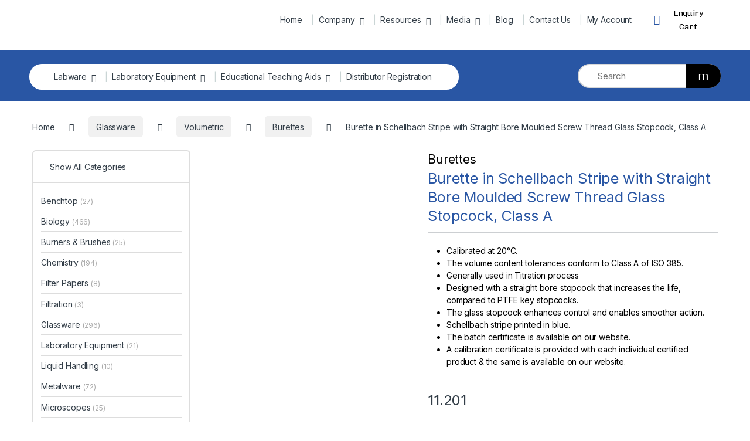

--- FILE ---
content_type: text/html; charset=UTF-8
request_url: https://www.shivsons.com/product/burette-schellbach-stripe-with-straight-bore-molded-screw-thread-glass-stopcock-class-a/
body_size: 46891
content:
<!DOCTYPE html>
<html lang="en-US">
<head><meta charset="UTF-8"><script>if(navigator.userAgent.match(/MSIE|Internet Explorer/i)||navigator.userAgent.match(/Trident\/7\..*?rv:11/i)){var href=document.location.href;if(!href.match(/[?&]nowprocket/)){if(href.indexOf("?")==-1){if(href.indexOf("#")==-1){document.location.href=href+"?nowprocket=1"}else{document.location.href=href.replace("#","?nowprocket=1#")}}else{if(href.indexOf("#")==-1){document.location.href=href+"&nowprocket=1"}else{document.location.href=href.replace("#","&nowprocket=1#")}}}}</script><script>class RocketLazyLoadScripts{constructor(){this.v="1.2.3",this.triggerEvents=["keydown","mousedown","mousemove","touchmove","touchstart","touchend","wheel"],this.userEventHandler=this._triggerListener.bind(this),this.touchStartHandler=this._onTouchStart.bind(this),this.touchMoveHandler=this._onTouchMove.bind(this),this.touchEndHandler=this._onTouchEnd.bind(this),this.clickHandler=this._onClick.bind(this),this.interceptedClicks=[],window.addEventListener("pageshow",t=>{this.persisted=t.persisted}),window.addEventListener("DOMContentLoaded",()=>{this._preconnect3rdParties()}),this.delayedScripts={normal:[],async:[],defer:[]},this.trash=[],this.allJQueries=[]}_addUserInteractionListener(t){if(document.hidden){t._triggerListener();return}this.triggerEvents.forEach(e=>window.addEventListener(e,t.userEventHandler,{passive:!0})),window.addEventListener("touchstart",t.touchStartHandler,{passive:!0}),window.addEventListener("mousedown",t.touchStartHandler),document.addEventListener("visibilitychange",t.userEventHandler)}_removeUserInteractionListener(){this.triggerEvents.forEach(t=>window.removeEventListener(t,this.userEventHandler,{passive:!0})),document.removeEventListener("visibilitychange",this.userEventHandler)}_onTouchStart(t){"HTML"!==t.target.tagName&&(window.addEventListener("touchend",this.touchEndHandler),window.addEventListener("mouseup",this.touchEndHandler),window.addEventListener("touchmove",this.touchMoveHandler,{passive:!0}),window.addEventListener("mousemove",this.touchMoveHandler),t.target.addEventListener("click",this.clickHandler),this._renameDOMAttribute(t.target,"onclick","rocket-onclick"),this._pendingClickStarted())}_onTouchMove(t){window.removeEventListener("touchend",this.touchEndHandler),window.removeEventListener("mouseup",this.touchEndHandler),window.removeEventListener("touchmove",this.touchMoveHandler,{passive:!0}),window.removeEventListener("mousemove",this.touchMoveHandler),t.target.removeEventListener("click",this.clickHandler),this._renameDOMAttribute(t.target,"rocket-onclick","onclick"),this._pendingClickFinished()}_onTouchEnd(t){window.removeEventListener("touchend",this.touchEndHandler),window.removeEventListener("mouseup",this.touchEndHandler),window.removeEventListener("touchmove",this.touchMoveHandler,{passive:!0}),window.removeEventListener("mousemove",this.touchMoveHandler)}_onClick(t){t.target.removeEventListener("click",this.clickHandler),this._renameDOMAttribute(t.target,"rocket-onclick","onclick"),this.interceptedClicks.push(t),t.preventDefault(),t.stopPropagation(),t.stopImmediatePropagation(),this._pendingClickFinished()}_replayClicks(){window.removeEventListener("touchstart",this.touchStartHandler,{passive:!0}),window.removeEventListener("mousedown",this.touchStartHandler),this.interceptedClicks.forEach(t=>{t.target.dispatchEvent(new MouseEvent("click",{view:t.view,bubbles:!0,cancelable:!0}))})}_waitForPendingClicks(){return new Promise(t=>{this._isClickPending?this._pendingClickFinished=t:t()})}_pendingClickStarted(){this._isClickPending=!0}_pendingClickFinished(){this._isClickPending=!1}_renameDOMAttribute(t,e,r){t.hasAttribute&&t.hasAttribute(e)&&(event.target.setAttribute(r,event.target.getAttribute(e)),event.target.removeAttribute(e))}_triggerListener(){this._removeUserInteractionListener(this),"loading"===document.readyState?document.addEventListener("DOMContentLoaded",this._loadEverythingNow.bind(this)):this._loadEverythingNow()}_preconnect3rdParties(){let t=[];document.querySelectorAll("script[type=rocketlazyloadscript]").forEach(e=>{if(e.hasAttribute("src")){let r=new URL(e.src).origin;r!==location.origin&&t.push({src:r,crossOrigin:e.crossOrigin||"module"===e.getAttribute("data-rocket-type")})}}),t=[...new Map(t.map(t=>[JSON.stringify(t),t])).values()],this._batchInjectResourceHints(t,"preconnect")}async _loadEverythingNow(){this.lastBreath=Date.now(),this._delayEventListeners(this),this._delayJQueryReady(this),this._handleDocumentWrite(),this._registerAllDelayedScripts(),this._preloadAllScripts(),await this._loadScriptsFromList(this.delayedScripts.normal),await this._loadScriptsFromList(this.delayedScripts.defer),await this._loadScriptsFromList(this.delayedScripts.async);try{await this._triggerDOMContentLoaded(),await this._triggerWindowLoad()}catch(t){console.error(t)}window.dispatchEvent(new Event("rocket-allScriptsLoaded")),this._waitForPendingClicks().then(()=>{this._replayClicks()}),this._emptyTrash()}_registerAllDelayedScripts(){document.querySelectorAll("script[type=rocketlazyloadscript]").forEach(t=>{t.hasAttribute("data-rocket-src")?t.hasAttribute("async")&&!1!==t.async?this.delayedScripts.async.push(t):t.hasAttribute("defer")&&!1!==t.defer||"module"===t.getAttribute("data-rocket-type")?this.delayedScripts.defer.push(t):this.delayedScripts.normal.push(t):this.delayedScripts.normal.push(t)})}async _transformScript(t){return new Promise((await this._littleBreath(),navigator.userAgent.indexOf("Firefox/")>0||""===navigator.vendor)?e=>{let r=document.createElement("script");[...t.attributes].forEach(t=>{let e=t.nodeName;"type"!==e&&("data-rocket-type"===e&&(e="type"),"data-rocket-src"===e&&(e="src"),r.setAttribute(e,t.nodeValue))}),t.text&&(r.text=t.text),r.hasAttribute("src")?(r.addEventListener("load",e),r.addEventListener("error",e)):(r.text=t.text,e());try{t.parentNode.replaceChild(r,t)}catch(i){e()}}:async e=>{function r(){t.setAttribute("data-rocket-status","failed"),e()}try{let i=t.getAttribute("data-rocket-type"),n=t.getAttribute("data-rocket-src");t.text,i?(t.type=i,t.removeAttribute("data-rocket-type")):t.removeAttribute("type"),t.addEventListener("load",function r(){t.setAttribute("data-rocket-status","executed"),e()}),t.addEventListener("error",r),n?(t.removeAttribute("data-rocket-src"),t.src=n):t.src="data:text/javascript;base64,"+window.btoa(unescape(encodeURIComponent(t.text)))}catch(s){r()}})}async _loadScriptsFromList(t){let e=t.shift();return e&&e.isConnected?(await this._transformScript(e),this._loadScriptsFromList(t)):Promise.resolve()}_preloadAllScripts(){this._batchInjectResourceHints([...this.delayedScripts.normal,...this.delayedScripts.defer,...this.delayedScripts.async],"preload")}_batchInjectResourceHints(t,e){var r=document.createDocumentFragment();t.forEach(t=>{let i=t.getAttribute&&t.getAttribute("data-rocket-src")||t.src;if(i){let n=document.createElement("link");n.href=i,n.rel=e,"preconnect"!==e&&(n.as="script"),t.getAttribute&&"module"===t.getAttribute("data-rocket-type")&&(n.crossOrigin=!0),t.crossOrigin&&(n.crossOrigin=t.crossOrigin),t.integrity&&(n.integrity=t.integrity),r.appendChild(n),this.trash.push(n)}}),document.head.appendChild(r)}_delayEventListeners(t){let e={};function r(t,r){!function t(r){!e[r]&&(e[r]={originalFunctions:{add:r.addEventListener,remove:r.removeEventListener},eventsToRewrite:[]},r.addEventListener=function(){arguments[0]=i(arguments[0]),e[r].originalFunctions.add.apply(r,arguments)},r.removeEventListener=function(){arguments[0]=i(arguments[0]),e[r].originalFunctions.remove.apply(r,arguments)});function i(t){return e[r].eventsToRewrite.indexOf(t)>=0?"rocket-"+t:t}}(t),e[t].eventsToRewrite.push(r)}function i(t,e){let r=t[e];Object.defineProperty(t,e,{get:()=>r||function(){},set(i){t["rocket"+e]=r=i}})}r(document,"DOMContentLoaded"),r(window,"DOMContentLoaded"),r(window,"load"),r(window,"pageshow"),r(document,"readystatechange"),i(document,"onreadystatechange"),i(window,"onload"),i(window,"onpageshow")}_delayJQueryReady(t){let e;function r(r){if(r&&r.fn&&!t.allJQueries.includes(r)){r.fn.ready=r.fn.init.prototype.ready=function(e){return t.domReadyFired?e.bind(document)(r):document.addEventListener("rocket-DOMContentLoaded",()=>e.bind(document)(r)),r([])};let i=r.fn.on;r.fn.on=r.fn.init.prototype.on=function(){if(this[0]===window){function t(t){return t.split(" ").map(t=>"load"===t||0===t.indexOf("load.")?"rocket-jquery-load":t).join(" ")}"string"==typeof arguments[0]||arguments[0]instanceof String?arguments[0]=t(arguments[0]):"object"==typeof arguments[0]&&Object.keys(arguments[0]).forEach(e=>{let r=arguments[0][e];delete arguments[0][e],arguments[0][t(e)]=r})}return i.apply(this,arguments),this},t.allJQueries.push(r)}e=r}r(window.jQuery),Object.defineProperty(window,"jQuery",{get:()=>e,set(t){r(t)}})}async _triggerDOMContentLoaded(){this.domReadyFired=!0,await this._littleBreath(),document.dispatchEvent(new Event("rocket-DOMContentLoaded")),await this._littleBreath(),window.dispatchEvent(new Event("rocket-DOMContentLoaded")),await this._littleBreath(),document.dispatchEvent(new Event("rocket-readystatechange")),await this._littleBreath(),document.rocketonreadystatechange&&document.rocketonreadystatechange()}async _triggerWindowLoad(){await this._littleBreath(),window.dispatchEvent(new Event("rocket-load")),await this._littleBreath(),window.rocketonload&&window.rocketonload(),await this._littleBreath(),this.allJQueries.forEach(t=>t(window).trigger("rocket-jquery-load")),await this._littleBreath();let t=new Event("rocket-pageshow");t.persisted=this.persisted,window.dispatchEvent(t),await this._littleBreath(),window.rocketonpageshow&&window.rocketonpageshow({persisted:this.persisted})}_handleDocumentWrite(){let t=new Map;document.write=document.writeln=function(e){let r=document.currentScript;r||console.error("WPRocket unable to document.write this: "+e);let i=document.createRange(),n=r.parentElement,s=t.get(r);void 0===s&&(s=r.nextSibling,t.set(r,s));let a=document.createDocumentFragment();i.setStart(a,0),a.appendChild(i.createContextualFragment(e)),n.insertBefore(a,s)}}async _littleBreath(){Date.now()-this.lastBreath>45&&(await this._requestAnimFrame(),this.lastBreath=Date.now())}async _requestAnimFrame(){return document.hidden?new Promise(t=>setTimeout(t)):new Promise(t=>requestAnimationFrame(t))}_emptyTrash(){this.trash.forEach(t=>t.remove())}static run(){let t=new RocketLazyLoadScripts;t._addUserInteractionListener(t)}}RocketLazyLoadScripts.run();</script>

<meta name="viewport" content="width=device-width, initial-scale=1">
<link rel="profile" href="http://gmpg.org/xfn/11">
<link rel="pingback" href="https://www.shivsons.com/xmlrpc.php">

<meta name='robots' content='index, follow, max-image-preview:large, max-snippet:-1, max-video-preview:-1' />
	<style>img:is([sizes="auto" i], [sizes^="auto," i]) { contain-intrinsic-size: 3000px 1500px }</style>
	
            <script data-no-defer="1" data-ezscrex="false" data-cfasync="false" data-pagespeed-no-defer data-cookieconsent="ignore">
                var ctPublicFunctions = {"_ajax_nonce":"1aef230518","_rest_nonce":"d484d943a6","_ajax_url":"\/wp-admin\/admin-ajax.php","_rest_url":"https:\/\/www.shivsons.com\/wp-json\/","data__cookies_type":"none","data__ajax_type":"rest","data__bot_detector_enabled":"1","data__frontend_data_log_enabled":1,"cookiePrefix":"","wprocket_detected":true,"host_url":"www.shivsons.com","text__ee_click_to_select":"Click to select the whole data","text__ee_original_email":"The complete one is","text__ee_got_it":"Got it","text__ee_blocked":"Blocked","text__ee_cannot_connect":"Cannot connect","text__ee_cannot_decode":"Can not decode email. Unknown reason","text__ee_email_decoder":"CleanTalk email decoder","text__ee_wait_for_decoding":"The magic is on the way!","text__ee_decoding_process":"Please wait a few seconds while we decode the contact data."}
            </script>
        
            <script data-no-defer="1" data-ezscrex="false" data-cfasync="false" data-pagespeed-no-defer data-cookieconsent="ignore">
                var ctPublic = {"_ajax_nonce":"1aef230518","settings__forms__check_internal":"0","settings__forms__check_external":"0","settings__forms__force_protection":"0","settings__forms__search_test":"1","settings__forms__wc_add_to_cart":"0","settings__data__bot_detector_enabled":"1","settings__sfw__anti_crawler":0,"blog_home":"https:\/\/www.shivsons.com\/","pixel__setting":"3","pixel__enabled":true,"pixel__url":null,"data__email_check_before_post":"1","data__email_check_exist_post":"0","data__cookies_type":"none","data__key_is_ok":true,"data__visible_fields_required":true,"wl_brandname":"Anti-Spam by CleanTalk","wl_brandname_short":"CleanTalk","ct_checkjs_key":"809cf2d428ca32222ca057e662aca17bd6532eec34e0822a8892f07e47ce6774","emailEncoderPassKey":"67c571bf691bf0c0275abca09ae64ab6","bot_detector_forms_excluded":"W10=","advancedCacheExists":true,"varnishCacheExists":false,"wc_ajax_add_to_cart":true}
            </script>
        
	<!-- This site is optimized with the Yoast SEO plugin v26.8 - https://yoast.com/product/yoast-seo-wordpress/ -->
	<title>Class A Schellbach Burette, Glass Stopcock, Screw Thread</title>
	<meta name="description" content="Get precise measurements with our Class A Schellbach burette, featuring a glass stopcock and straight bore for accurate lab use." />
	<link rel="canonical" href="https://www.shivsons.com/product/burette-schellbach-stripe-with-straight-bore-molded-screw-thread-glass-stopcock-class-a/" />
	<meta property="og:locale" content="en_US" />
	<meta property="og:type" content="article" />
	<meta property="og:title" content="Class A Schellbach Burette, Glass Stopcock, Screw Thread" />
	<meta property="og:description" content="Get precise measurements with our Class A Schellbach burette, featuring a glass stopcock and straight bore for accurate lab use." />
	<meta property="og:url" content="https://www.shivsons.com/product/burette-schellbach-stripe-with-straight-bore-molded-screw-thread-glass-stopcock-class-a/" />
	<meta property="og:site_name" content="Scientific Lab Equipment Manufacturer and Supplier" />
	<meta property="article:publisher" content="https://www.facebook.com/SupertekSDS" />
	<meta property="article:modified_time" content="2024-08-28T06:22:35+00:00" />
	<meta property="og:image" content="https://www.shivsons.com/wp-content/uploads/2018/01/11.201.0010-1-low.jpg" />
	<meta property="og:image:width" content="1000" />
	<meta property="og:image:height" content="1000" />
	<meta property="og:image:type" content="image/jpeg" />
	<meta name="twitter:card" content="summary_large_image" />
	<meta name="twitter:site" content="@Shivdialsudsons" />
	<meta name="twitter:label1" content="Est. reading time" />
	<meta name="twitter:data1" content="1 minute" />
	<script type="application/ld+json" class="yoast-schema-graph">{"@context":"https://schema.org","@graph":[{"@type":"WebPage","@id":"https://www.shivsons.com/product/burette-schellbach-stripe-with-straight-bore-molded-screw-thread-glass-stopcock-class-a/","url":"https://www.shivsons.com/product/burette-schellbach-stripe-with-straight-bore-molded-screw-thread-glass-stopcock-class-a/","name":"Class A Schellbach Burette, Glass Stopcock, Screw Thread","isPartOf":{"@id":"https://www.shivsons.com/#website"},"primaryImageOfPage":{"@id":"https://www.shivsons.com/product/burette-schellbach-stripe-with-straight-bore-molded-screw-thread-glass-stopcock-class-a/#primaryimage"},"image":{"@id":"https://www.shivsons.com/product/burette-schellbach-stripe-with-straight-bore-molded-screw-thread-glass-stopcock-class-a/#primaryimage"},"thumbnailUrl":"https://www.shivsons.com/wp-content/uploads/2018/01/11.201.0010-1-low.jpg","datePublished":"2018-01-09T17:41:00+00:00","dateModified":"2024-08-28T06:22:35+00:00","description":"Get precise measurements with our Class A Schellbach burette, featuring a glass stopcock and straight bore for accurate lab use.","breadcrumb":{"@id":"https://www.shivsons.com/product/burette-schellbach-stripe-with-straight-bore-molded-screw-thread-glass-stopcock-class-a/#breadcrumb"},"inLanguage":"en-US","potentialAction":[{"@type":"ReadAction","target":["https://www.shivsons.com/product/burette-schellbach-stripe-with-straight-bore-molded-screw-thread-glass-stopcock-class-a/"]}]},{"@type":"ImageObject","inLanguage":"en-US","@id":"https://www.shivsons.com/product/burette-schellbach-stripe-with-straight-bore-molded-screw-thread-glass-stopcock-class-a/#primaryimage","url":"https://www.shivsons.com/wp-content/uploads/2018/01/11.201.0010-1-low.jpg","contentUrl":"https://www.shivsons.com/wp-content/uploads/2018/01/11.201.0010-1-low.jpg","width":1000,"height":1000},{"@type":"BreadcrumbList","@id":"https://www.shivsons.com/product/burette-schellbach-stripe-with-straight-bore-molded-screw-thread-glass-stopcock-class-a/#breadcrumb","itemListElement":[{"@type":"ListItem","position":1,"name":"Products","item":"https://www.shivsons.com/shop/"},{"@type":"ListItem","position":2,"name":"Burette in Schellbach Stripe with Straight Bore Moulded Screw Thread Glass Stopcock, Class A"}]},{"@type":"WebSite","@id":"https://www.shivsons.com/#website","url":"https://www.shivsons.com/","name":"Scientific Lab Equipment Manufacturer and Supplier","description":"","publisher":{"@id":"https://www.shivsons.com/#organization"},"potentialAction":[{"@type":"SearchAction","target":{"@type":"EntryPoint","urlTemplate":"https://www.shivsons.com/?s={search_term_string}"},"query-input":{"@type":"PropertyValueSpecification","valueRequired":true,"valueName":"search_term_string"}}],"inLanguage":"en-US"},{"@type":"Organization","@id":"https://www.shivsons.com/#organization","name":"Scientific Lab Equipment Manufacturer and Supplier","url":"https://www.shivsons.com/","logo":{"@type":"ImageObject","inLanguage":"en-US","@id":"https://www.shivsons.com/#/schema/logo/image/","url":"https://www.shivsons.com/wp-content/uploads/final-logo.webp","contentUrl":"https://www.shivsons.com/wp-content/uploads/final-logo.webp","width":400,"height":251,"caption":"Scientific Lab Equipment Manufacturer and Supplier"},"image":{"@id":"https://www.shivsons.com/#/schema/logo/image/"},"sameAs":["https://www.facebook.com/SupertekSDS","https://x.com/Shivdialsudsons"]}]}</script>
	<!-- / Yoast SEO plugin. -->


<link rel='dns-prefetch' href='//fd.cleantalk.org' />
<link rel='dns-prefetch' href='//www.googletagmanager.com' />
<link rel='dns-prefetch' href='//fonts.googleapis.com' />
<link rel='dns-prefetch' href='//pagead2.googlesyndication.com' />
<link rel="alternate" type="application/rss+xml" title="Scientific Lab Equipment Manufacturer and Supplier &raquo; Feed" href="https://www.shivsons.com/feed/" />
<link rel="alternate" type="application/rss+xml" title="Scientific Lab Equipment Manufacturer and Supplier &raquo; Comments Feed" href="https://www.shivsons.com/comments/feed/" />
<script type="rocketlazyloadscript" data-rocket-type="text/javascript">
/* <![CDATA[ */
window._wpemojiSettings = {"baseUrl":"https:\/\/s.w.org\/images\/core\/emoji\/15.0.3\/72x72\/","ext":".png","svgUrl":"https:\/\/s.w.org\/images\/core\/emoji\/15.0.3\/svg\/","svgExt":".svg","source":{"concatemoji":"https:\/\/www.shivsons.com\/wp-includes\/js\/wp-emoji-release.min.js?ver=6.7.4"}};
/*! This file is auto-generated */
!function(i,n){var o,s,e;function c(e){try{var t={supportTests:e,timestamp:(new Date).valueOf()};sessionStorage.setItem(o,JSON.stringify(t))}catch(e){}}function p(e,t,n){e.clearRect(0,0,e.canvas.width,e.canvas.height),e.fillText(t,0,0);var t=new Uint32Array(e.getImageData(0,0,e.canvas.width,e.canvas.height).data),r=(e.clearRect(0,0,e.canvas.width,e.canvas.height),e.fillText(n,0,0),new Uint32Array(e.getImageData(0,0,e.canvas.width,e.canvas.height).data));return t.every(function(e,t){return e===r[t]})}function u(e,t,n){switch(t){case"flag":return n(e,"\ud83c\udff3\ufe0f\u200d\u26a7\ufe0f","\ud83c\udff3\ufe0f\u200b\u26a7\ufe0f")?!1:!n(e,"\ud83c\uddfa\ud83c\uddf3","\ud83c\uddfa\u200b\ud83c\uddf3")&&!n(e,"\ud83c\udff4\udb40\udc67\udb40\udc62\udb40\udc65\udb40\udc6e\udb40\udc67\udb40\udc7f","\ud83c\udff4\u200b\udb40\udc67\u200b\udb40\udc62\u200b\udb40\udc65\u200b\udb40\udc6e\u200b\udb40\udc67\u200b\udb40\udc7f");case"emoji":return!n(e,"\ud83d\udc26\u200d\u2b1b","\ud83d\udc26\u200b\u2b1b")}return!1}function f(e,t,n){var r="undefined"!=typeof WorkerGlobalScope&&self instanceof WorkerGlobalScope?new OffscreenCanvas(300,150):i.createElement("canvas"),a=r.getContext("2d",{willReadFrequently:!0}),o=(a.textBaseline="top",a.font="600 32px Arial",{});return e.forEach(function(e){o[e]=t(a,e,n)}),o}function t(e){var t=i.createElement("script");t.src=e,t.defer=!0,i.head.appendChild(t)}"undefined"!=typeof Promise&&(o="wpEmojiSettingsSupports",s=["flag","emoji"],n.supports={everything:!0,everythingExceptFlag:!0},e=new Promise(function(e){i.addEventListener("DOMContentLoaded",e,{once:!0})}),new Promise(function(t){var n=function(){try{var e=JSON.parse(sessionStorage.getItem(o));if("object"==typeof e&&"number"==typeof e.timestamp&&(new Date).valueOf()<e.timestamp+604800&&"object"==typeof e.supportTests)return e.supportTests}catch(e){}return null}();if(!n){if("undefined"!=typeof Worker&&"undefined"!=typeof OffscreenCanvas&&"undefined"!=typeof URL&&URL.createObjectURL&&"undefined"!=typeof Blob)try{var e="postMessage("+f.toString()+"("+[JSON.stringify(s),u.toString(),p.toString()].join(",")+"));",r=new Blob([e],{type:"text/javascript"}),a=new Worker(URL.createObjectURL(r),{name:"wpTestEmojiSupports"});return void(a.onmessage=function(e){c(n=e.data),a.terminate(),t(n)})}catch(e){}c(n=f(s,u,p))}t(n)}).then(function(e){for(var t in e)n.supports[t]=e[t],n.supports.everything=n.supports.everything&&n.supports[t],"flag"!==t&&(n.supports.everythingExceptFlag=n.supports.everythingExceptFlag&&n.supports[t]);n.supports.everythingExceptFlag=n.supports.everythingExceptFlag&&!n.supports.flag,n.DOMReady=!1,n.readyCallback=function(){n.DOMReady=!0}}).then(function(){return e}).then(function(){var e;n.supports.everything||(n.readyCallback(),(e=n.source||{}).concatemoji?t(e.concatemoji):e.wpemoji&&e.twemoji&&(t(e.twemoji),t(e.wpemoji)))}))}((window,document),window._wpemojiSettings);
/* ]]> */
</script>
<link data-minify="1" rel='stylesheet' id='afreg-front-css-css' href='https://www.shivsons.com/wp-content/cache/min/1/wp-content/plugins/user-registration-plugin-for-woocommerce/front/css/afreg_front.css?ver=1768456174' type='text/css' media='all' />
<link data-minify="1" rel='stylesheet' id='color-spectrum-css-css' href='https://www.shivsons.com/wp-content/cache/min/1/wp-content/plugins/user-registration-plugin-for-woocommerce/front/css/afreg_color_spectrum.css?ver=1768456174' type='text/css' media='all' />
<link rel='stylesheet' id='wp-event-manager-frontend-css' href='https://www.shivsons.com/wp-content/plugins/wp-event-manager/assets/css/frontend.min.css?ver=6.7.4' type='text/css' media='all' />
<link data-minify="1" rel='stylesheet' id='wp-event-manager-jquery-ui-daterangepicker-css' href='https://www.shivsons.com/wp-content/cache/min/1/wp-content/plugins/wp-event-manager/assets/js/jquery-ui-daterangepicker/jquery.comiseo.daterangepicker.css?ver=1768456174' type='text/css' media='all' />
<link data-minify="1" rel='stylesheet' id='wp-event-manager-jquery-ui-daterangepicker-style-css' href='https://www.shivsons.com/wp-content/cache/min/1/wp-content/plugins/wp-event-manager/assets/js/jquery-ui-daterangepicker/styles.css?ver=1768456174' type='text/css' media='all' />
<link data-minify="1" rel='stylesheet' id='wp-event-manager-jquery-ui-css-css' href='https://www.shivsons.com/wp-content/cache/min/1/wp-content/plugins/wp-event-manager/assets/js/jquery-ui/jquery-ui.css?ver=1768456174' type='text/css' media='all' />
<link rel='stylesheet' id='wp-event-manager-grid-style-css' href='https://www.shivsons.com/wp-content/plugins/wp-event-manager/assets/css/wpem-grid.min.css?ver=6.7.4' type='text/css' media='all' />
<link data-minify="1" rel='stylesheet' id='wp-event-manager-font-style-css' href='https://www.shivsons.com/wp-content/cache/min/1/wp-content/plugins/wp-event-manager/assets/fonts/style.css?ver=1768456174' type='text/css' media='all' />
<style id='wp-emoji-styles-inline-css' type='text/css'>

	img.wp-smiley, img.emoji {
		display: inline !important;
		border: none !important;
		box-shadow: none !important;
		height: 1em !important;
		width: 1em !important;
		margin: 0 0.07em !important;
		vertical-align: -0.1em !important;
		background: none !important;
		padding: 0 !important;
	}
</style>
<link rel='stylesheet' id='wp-block-library-css' href='https://www.shivsons.com/wp-includes/css/dist/block-library/style.min.css?ver=6.7.4' type='text/css' media='all' />
<style id='classic-theme-styles-inline-css' type='text/css'>
/*! This file is auto-generated */
.wp-block-button__link{color:#fff;background-color:#32373c;border-radius:9999px;box-shadow:none;text-decoration:none;padding:calc(.667em + 2px) calc(1.333em + 2px);font-size:1.125em}.wp-block-file__button{background:#32373c;color:#fff;text-decoration:none}
</style>
<style id='global-styles-inline-css' type='text/css'>
:root{--wp--preset--aspect-ratio--square: 1;--wp--preset--aspect-ratio--4-3: 4/3;--wp--preset--aspect-ratio--3-4: 3/4;--wp--preset--aspect-ratio--3-2: 3/2;--wp--preset--aspect-ratio--2-3: 2/3;--wp--preset--aspect-ratio--16-9: 16/9;--wp--preset--aspect-ratio--9-16: 9/16;--wp--preset--color--black: #000000;--wp--preset--color--cyan-bluish-gray: #abb8c3;--wp--preset--color--white: #ffffff;--wp--preset--color--pale-pink: #f78da7;--wp--preset--color--vivid-red: #cf2e2e;--wp--preset--color--luminous-vivid-orange: #ff6900;--wp--preset--color--luminous-vivid-amber: #fcb900;--wp--preset--color--light-green-cyan: #7bdcb5;--wp--preset--color--vivid-green-cyan: #00d084;--wp--preset--color--pale-cyan-blue: #8ed1fc;--wp--preset--color--vivid-cyan-blue: #0693e3;--wp--preset--color--vivid-purple: #9b51e0;--wp--preset--gradient--vivid-cyan-blue-to-vivid-purple: linear-gradient(135deg,rgba(6,147,227,1) 0%,rgb(155,81,224) 100%);--wp--preset--gradient--light-green-cyan-to-vivid-green-cyan: linear-gradient(135deg,rgb(122,220,180) 0%,rgb(0,208,130) 100%);--wp--preset--gradient--luminous-vivid-amber-to-luminous-vivid-orange: linear-gradient(135deg,rgba(252,185,0,1) 0%,rgba(255,105,0,1) 100%);--wp--preset--gradient--luminous-vivid-orange-to-vivid-red: linear-gradient(135deg,rgba(255,105,0,1) 0%,rgb(207,46,46) 100%);--wp--preset--gradient--very-light-gray-to-cyan-bluish-gray: linear-gradient(135deg,rgb(238,238,238) 0%,rgb(169,184,195) 100%);--wp--preset--gradient--cool-to-warm-spectrum: linear-gradient(135deg,rgb(74,234,220) 0%,rgb(151,120,209) 20%,rgb(207,42,186) 40%,rgb(238,44,130) 60%,rgb(251,105,98) 80%,rgb(254,248,76) 100%);--wp--preset--gradient--blush-light-purple: linear-gradient(135deg,rgb(255,206,236) 0%,rgb(152,150,240) 100%);--wp--preset--gradient--blush-bordeaux: linear-gradient(135deg,rgb(254,205,165) 0%,rgb(254,45,45) 50%,rgb(107,0,62) 100%);--wp--preset--gradient--luminous-dusk: linear-gradient(135deg,rgb(255,203,112) 0%,rgb(199,81,192) 50%,rgb(65,88,208) 100%);--wp--preset--gradient--pale-ocean: linear-gradient(135deg,rgb(255,245,203) 0%,rgb(182,227,212) 50%,rgb(51,167,181) 100%);--wp--preset--gradient--electric-grass: linear-gradient(135deg,rgb(202,248,128) 0%,rgb(113,206,126) 100%);--wp--preset--gradient--midnight: linear-gradient(135deg,rgb(2,3,129) 0%,rgb(40,116,252) 100%);--wp--preset--font-size--small: 13px;--wp--preset--font-size--medium: 20px;--wp--preset--font-size--large: 36px;--wp--preset--font-size--x-large: 42px;--wp--preset--spacing--20: 0.44rem;--wp--preset--spacing--30: 0.67rem;--wp--preset--spacing--40: 1rem;--wp--preset--spacing--50: 1.5rem;--wp--preset--spacing--60: 2.25rem;--wp--preset--spacing--70: 3.38rem;--wp--preset--spacing--80: 5.06rem;--wp--preset--shadow--natural: 6px 6px 9px rgba(0, 0, 0, 0.2);--wp--preset--shadow--deep: 12px 12px 50px rgba(0, 0, 0, 0.4);--wp--preset--shadow--sharp: 6px 6px 0px rgba(0, 0, 0, 0.2);--wp--preset--shadow--outlined: 6px 6px 0px -3px rgba(255, 255, 255, 1), 6px 6px rgba(0, 0, 0, 1);--wp--preset--shadow--crisp: 6px 6px 0px rgba(0, 0, 0, 1);}:where(.is-layout-flex){gap: 0.5em;}:where(.is-layout-grid){gap: 0.5em;}body .is-layout-flex{display: flex;}.is-layout-flex{flex-wrap: wrap;align-items: center;}.is-layout-flex > :is(*, div){margin: 0;}body .is-layout-grid{display: grid;}.is-layout-grid > :is(*, div){margin: 0;}:where(.wp-block-columns.is-layout-flex){gap: 2em;}:where(.wp-block-columns.is-layout-grid){gap: 2em;}:where(.wp-block-post-template.is-layout-flex){gap: 1.25em;}:where(.wp-block-post-template.is-layout-grid){gap: 1.25em;}.has-black-color{color: var(--wp--preset--color--black) !important;}.has-cyan-bluish-gray-color{color: var(--wp--preset--color--cyan-bluish-gray) !important;}.has-white-color{color: var(--wp--preset--color--white) !important;}.has-pale-pink-color{color: var(--wp--preset--color--pale-pink) !important;}.has-vivid-red-color{color: var(--wp--preset--color--vivid-red) !important;}.has-luminous-vivid-orange-color{color: var(--wp--preset--color--luminous-vivid-orange) !important;}.has-luminous-vivid-amber-color{color: var(--wp--preset--color--luminous-vivid-amber) !important;}.has-light-green-cyan-color{color: var(--wp--preset--color--light-green-cyan) !important;}.has-vivid-green-cyan-color{color: var(--wp--preset--color--vivid-green-cyan) !important;}.has-pale-cyan-blue-color{color: var(--wp--preset--color--pale-cyan-blue) !important;}.has-vivid-cyan-blue-color{color: var(--wp--preset--color--vivid-cyan-blue) !important;}.has-vivid-purple-color{color: var(--wp--preset--color--vivid-purple) !important;}.has-black-background-color{background-color: var(--wp--preset--color--black) !important;}.has-cyan-bluish-gray-background-color{background-color: var(--wp--preset--color--cyan-bluish-gray) !important;}.has-white-background-color{background-color: var(--wp--preset--color--white) !important;}.has-pale-pink-background-color{background-color: var(--wp--preset--color--pale-pink) !important;}.has-vivid-red-background-color{background-color: var(--wp--preset--color--vivid-red) !important;}.has-luminous-vivid-orange-background-color{background-color: var(--wp--preset--color--luminous-vivid-orange) !important;}.has-luminous-vivid-amber-background-color{background-color: var(--wp--preset--color--luminous-vivid-amber) !important;}.has-light-green-cyan-background-color{background-color: var(--wp--preset--color--light-green-cyan) !important;}.has-vivid-green-cyan-background-color{background-color: var(--wp--preset--color--vivid-green-cyan) !important;}.has-pale-cyan-blue-background-color{background-color: var(--wp--preset--color--pale-cyan-blue) !important;}.has-vivid-cyan-blue-background-color{background-color: var(--wp--preset--color--vivid-cyan-blue) !important;}.has-vivid-purple-background-color{background-color: var(--wp--preset--color--vivid-purple) !important;}.has-black-border-color{border-color: var(--wp--preset--color--black) !important;}.has-cyan-bluish-gray-border-color{border-color: var(--wp--preset--color--cyan-bluish-gray) !important;}.has-white-border-color{border-color: var(--wp--preset--color--white) !important;}.has-pale-pink-border-color{border-color: var(--wp--preset--color--pale-pink) !important;}.has-vivid-red-border-color{border-color: var(--wp--preset--color--vivid-red) !important;}.has-luminous-vivid-orange-border-color{border-color: var(--wp--preset--color--luminous-vivid-orange) !important;}.has-luminous-vivid-amber-border-color{border-color: var(--wp--preset--color--luminous-vivid-amber) !important;}.has-light-green-cyan-border-color{border-color: var(--wp--preset--color--light-green-cyan) !important;}.has-vivid-green-cyan-border-color{border-color: var(--wp--preset--color--vivid-green-cyan) !important;}.has-pale-cyan-blue-border-color{border-color: var(--wp--preset--color--pale-cyan-blue) !important;}.has-vivid-cyan-blue-border-color{border-color: var(--wp--preset--color--vivid-cyan-blue) !important;}.has-vivid-purple-border-color{border-color: var(--wp--preset--color--vivid-purple) !important;}.has-vivid-cyan-blue-to-vivid-purple-gradient-background{background: var(--wp--preset--gradient--vivid-cyan-blue-to-vivid-purple) !important;}.has-light-green-cyan-to-vivid-green-cyan-gradient-background{background: var(--wp--preset--gradient--light-green-cyan-to-vivid-green-cyan) !important;}.has-luminous-vivid-amber-to-luminous-vivid-orange-gradient-background{background: var(--wp--preset--gradient--luminous-vivid-amber-to-luminous-vivid-orange) !important;}.has-luminous-vivid-orange-to-vivid-red-gradient-background{background: var(--wp--preset--gradient--luminous-vivid-orange-to-vivid-red) !important;}.has-very-light-gray-to-cyan-bluish-gray-gradient-background{background: var(--wp--preset--gradient--very-light-gray-to-cyan-bluish-gray) !important;}.has-cool-to-warm-spectrum-gradient-background{background: var(--wp--preset--gradient--cool-to-warm-spectrum) !important;}.has-blush-light-purple-gradient-background{background: var(--wp--preset--gradient--blush-light-purple) !important;}.has-blush-bordeaux-gradient-background{background: var(--wp--preset--gradient--blush-bordeaux) !important;}.has-luminous-dusk-gradient-background{background: var(--wp--preset--gradient--luminous-dusk) !important;}.has-pale-ocean-gradient-background{background: var(--wp--preset--gradient--pale-ocean) !important;}.has-electric-grass-gradient-background{background: var(--wp--preset--gradient--electric-grass) !important;}.has-midnight-gradient-background{background: var(--wp--preset--gradient--midnight) !important;}.has-small-font-size{font-size: var(--wp--preset--font-size--small) !important;}.has-medium-font-size{font-size: var(--wp--preset--font-size--medium) !important;}.has-large-font-size{font-size: var(--wp--preset--font-size--large) !important;}.has-x-large-font-size{font-size: var(--wp--preset--font-size--x-large) !important;}
:where(.wp-block-post-template.is-layout-flex){gap: 1.25em;}:where(.wp-block-post-template.is-layout-grid){gap: 1.25em;}
:where(.wp-block-columns.is-layout-flex){gap: 2em;}:where(.wp-block-columns.is-layout-grid){gap: 2em;}
:root :where(.wp-block-pullquote){font-size: 1.5em;line-height: 1.6;}
</style>
<link data-minify="1" rel='stylesheet' id='acoplw-style-css' href='https://www.shivsons.com/wp-content/cache/min/1/wp-content/plugins/aco-product-labels-for-woocommerce/assets/css/frontend.css?ver=1768456174' type='text/css' media='all' />
<link rel='stylesheet' id='cleantalk-public-css-css' href='https://www.shivsons.com/wp-content/plugins/cleantalk-spam-protect/css/cleantalk-public.min.css?ver=6.71.1_1769489303' type='text/css' media='all' />
<link rel='stylesheet' id='cleantalk-email-decoder-css-css' href='https://www.shivsons.com/wp-content/plugins/cleantalk-spam-protect/css/cleantalk-email-decoder.min.css?ver=6.71.1_1769489303' type='text/css' media='all' />
<link data-minify="1" rel='stylesheet' id='contact-form-7-css' href='https://www.shivsons.com/wp-content/cache/min/1/wp-content/plugins/contact-form-7/includes/css/styles.css?ver=1768456174' type='text/css' media='all' />
<link data-minify="1" rel='stylesheet' id='mas-wc-brands-style-css' href='https://www.shivsons.com/wp-content/cache/min/1/wp-content/plugins/mas-woocommerce-brands/assets/css/style.css?ver=1768456174' type='text/css' media='all' />
<link data-minify="1" rel='stylesheet' id='pvtfw-frontend-style-css' href='https://www.shivsons.com/wp-content/cache/min/1/wp-content/plugins/product-variant-table-for-woocommerce/public/css/pvtfw_frontend.css?ver=1768456174' type='text/css' media='all' />
<link data-minify="1" rel='stylesheet' id='fontello-style-css' href='https://www.shivsons.com/wp-content/cache/min/1/wp-content/plugins/product-variant-table-for-woocommerce/public/font/fontello.css?ver=1768456174' type='text/css' media='all' />
<link rel='stylesheet' id='side-menu-lite-css' href='https://www.shivsons.com/wp-content/plugins/side-menu-lite/public/assets/css/style.min.css?ver=5.5.1' type='text/css' media='all' />
<link data-minify="1" rel='stylesheet' id='side-menu-lite-fontawesome-css' href='https://www.shivsons.com/wp-content/cache/min/1/wp-content/plugins/side-menu-lite/vendors/fontawesome/css/all.css?ver=1768456174' type='text/css' media='all' />
<link rel='stylesheet' id='theme-my-login-css' href='https://www.shivsons.com/wp-content/plugins/theme-my-login/assets/styles/theme-my-login.min.css?ver=7.1.14' type='text/css' media='all' />
<link rel='stylesheet' id='photoswipe-css' href='https://www.shivsons.com/wp-content/plugins/woocommerce/assets/css/photoswipe/photoswipe.min.css?ver=10.3.7' type='text/css' media='all' />
<link rel='stylesheet' id='photoswipe-default-skin-css' href='https://www.shivsons.com/wp-content/plugins/woocommerce/assets/css/photoswipe/default-skin/default-skin.min.css?ver=10.3.7' type='text/css' media='all' />
<style id='woocommerce-inline-inline-css' type='text/css'>
.woocommerce form .form-row .required { visibility: visible; }
</style>
<link rel='stylesheet' id='wp-event-manager-jquery-timepicker-css-css' href='https://www.shivsons.com/wp-content/plugins/wp-event-manager/assets/js/jquery-timepicker/jquery.timepicker.min.css?ver=6.7.4' type='text/css' media='all' />
<link rel='stylesheet' id='aws-style-css' href='https://www.shivsons.com/wp-content/plugins/advanced-woo-search/assets/css/common.min.css?ver=3.52' type='text/css' media='all' />
<link data-minify="1" rel='stylesheet' id='mc4wp-form-themes-css' href='https://www.shivsons.com/wp-content/cache/min/1/wp-content/plugins/mailchimp-for-wp/assets/css/form-themes.css?ver=1768456174' type='text/css' media='all' />
<link data-minify="1" rel='stylesheet' id='brands-styles-css' href='https://www.shivsons.com/wp-content/cache/min/1/wp-content/plugins/woocommerce/assets/css/brands.css?ver=1768456174' type='text/css' media='all' />
<link rel='stylesheet' id='electro-fonts-css' href='https://fonts.googleapis.com/css2?family=Inter:wght@300;400;600;700&#038;display=swap' type='text/css' media='all' />
<link data-minify="1" rel='stylesheet' id='font-electro-css' href='https://www.shivsons.com/wp-content/cache/min/1/wp-content/themes/electro/assets/css/font-electro.css?ver=1768456175' type='text/css' media='all' />
<link data-minify="1" rel='stylesheet' id='fontawesome-css' href='https://www.shivsons.com/wp-content/cache/min/1/wp-content/themes/electro/assets/vendor/fontawesome/css/all.min.css?ver=1768456175' type='text/css' media='all' />
<link rel='stylesheet' id='animate-css-css' href='https://www.shivsons.com/wp-content/themes/electro/assets/vendor/animate.css/animate.min.css?ver=3.5.3' type='text/css' media='all' />
<link data-minify="1" rel='stylesheet' id='electro-style-css' href='https://www.shivsons.com/wp-content/cache/min/1/wp-content/themes/electro/style.min.css?ver=1768456175' type='text/css' media='all' />
<link data-minify="1" rel='stylesheet' id='electro-elementor-style-css' href='https://www.shivsons.com/wp-content/cache/min/1/wp-content/themes/electro/elementor.css?ver=1768456175' type='text/css' media='all' />
<link data-minify="1" rel='stylesheet' id='dflip-style-css' href='https://www.shivsons.com/wp-content/cache/min/1/wp-content/plugins/3d-flipbook-dflip-lite/assets/css/dflip.min.css?ver=1768456175' type='text/css' media='all' />
<link rel='stylesheet' id='elementor-frontend-css' href='https://www.shivsons.com/wp-content/plugins/elementor/assets/css/frontend.min.css?ver=3.27.3' type='text/css' media='all' />
<link rel='stylesheet' id='widget-image-css' href='https://www.shivsons.com/wp-content/plugins/elementor/assets/css/widget-image.min.css?ver=3.27.3' type='text/css' media='all' />
<link rel='stylesheet' id='widget-icon-list-css' href='https://www.shivsons.com/wp-content/plugins/elementor/assets/css/widget-icon-list.min.css?ver=3.27.3' type='text/css' media='all' />
<link rel='stylesheet' id='widget-heading-css' href='https://www.shivsons.com/wp-content/plugins/elementor/assets/css/widget-heading.min.css?ver=3.27.3' type='text/css' media='all' />
<link rel='stylesheet' id='widget-text-editor-css' href='https://www.shivsons.com/wp-content/plugins/elementor/assets/css/widget-text-editor.min.css?ver=3.27.3' type='text/css' media='all' />
<link rel='stylesheet' id='widget-social-icons-css' href='https://www.shivsons.com/wp-content/plugins/elementor/assets/css/widget-social-icons.min.css?ver=3.27.3' type='text/css' media='all' />
<link rel='stylesheet' id='e-apple-webkit-css' href='https://www.shivsons.com/wp-content/plugins/elementor/assets/css/conditionals/apple-webkit.min.css?ver=3.27.3' type='text/css' media='all' />
<link rel='stylesheet' id='widget-nav-menu-css' href='https://www.shivsons.com/wp-content/plugins/elementor-pro/assets/css/widget-nav-menu.min.css?ver=3.28.1' type='text/css' media='all' />
<link rel='stylesheet' id='widget-divider-css' href='https://www.shivsons.com/wp-content/plugins/elementor/assets/css/widget-divider.min.css?ver=3.27.3' type='text/css' media='all' />
<link data-minify="1" rel='stylesheet' id='elementor-icons-css' href='https://www.shivsons.com/wp-content/cache/min/1/wp-content/plugins/elementor/assets/lib/eicons/css/elementor-icons.min.css?ver=1768456175' type='text/css' media='all' />
<link rel='stylesheet' id='elementor-post-12-css' href='https://www.shivsons.com/wp-content/uploads/elementor/css/post-12.css?ver=1768456163' type='text/css' media='all' />
<link rel='stylesheet' id='elementor-post-79627-css' href='https://www.shivsons.com/wp-content/uploads/elementor/css/post-79627.css?ver=1768456164' type='text/css' media='all' />
<link rel='stylesheet' id='elementor-post-96607-css' href='https://www.shivsons.com/wp-content/uploads/elementor/css/post-96607.css?ver=1769576465' type='text/css' media='all' />
<link data-minify="1" rel='stylesheet' id='ekit-widget-styles-css' href='https://www.shivsons.com/wp-content/cache/min/1/wp-content/plugins/elementskit-lite/widgets/init/assets/css/widget-styles.css?ver=1768456175' type='text/css' media='all' />
<link data-minify="1" rel='stylesheet' id='ekit-responsive-css' href='https://www.shivsons.com/wp-content/cache/min/1/wp-content/plugins/elementskit-lite/widgets/init/assets/css/responsive.css?ver=1768456175' type='text/css' media='all' />
<style id='rocket-lazyload-inline-css' type='text/css'>
.rll-youtube-player{position:relative;padding-bottom:56.23%;height:0;overflow:hidden;max-width:100%;}.rll-youtube-player:focus-within{outline: 2px solid currentColor;outline-offset: 5px;}.rll-youtube-player iframe{position:absolute;top:0;left:0;width:100%;height:100%;z-index:100;background:0 0}.rll-youtube-player img{bottom:0;display:block;left:0;margin:auto;max-width:100%;width:100%;position:absolute;right:0;top:0;border:none;height:auto;-webkit-transition:.4s all;-moz-transition:.4s all;transition:.4s all}.rll-youtube-player img:hover{-webkit-filter:brightness(75%)}.rll-youtube-player .play{height:100%;width:100%;left:0;top:0;position:absolute;background:url(https://www.shivsons.com/wp-content/plugins/wp-rocket/assets/img/youtube.png) no-repeat center;background-color: transparent !important;cursor:pointer;border:none;}
</style>
<link rel='stylesheet' id='google-fonts-1-css' href='https://fonts.googleapis.com/css?family=Chivo%3A100%2C100italic%2C200%2C200italic%2C300%2C300italic%2C400%2C400italic%2C500%2C500italic%2C600%2C600italic%2C700%2C700italic%2C800%2C800italic%2C900%2C900italic%7CRoboto%3A100%2C100italic%2C200%2C200italic%2C300%2C300italic%2C400%2C400italic%2C500%2C500italic%2C600%2C600italic%2C700%2C700italic%2C800%2C800italic%2C900%2C900italic%7CMontserrat%3A100%2C100italic%2C200%2C200italic%2C300%2C300italic%2C400%2C400italic%2C500%2C500italic%2C600%2C600italic%2C700%2C700italic%2C800%2C800italic%2C900%2C900italic&#038;display=auto&#038;ver=6.7.4' type='text/css' media='all' />
<link rel='stylesheet' id='elementor-icons-shared-0-css' href='https://www.shivsons.com/wp-content/plugins/elementor/assets/lib/font-awesome/css/fontawesome.min.css?ver=5.15.3' type='text/css' media='all' />
<link data-minify="1" rel='stylesheet' id='elementor-icons-fa-solid-css' href='https://www.shivsons.com/wp-content/cache/min/1/wp-content/plugins/elementor/assets/lib/font-awesome/css/solid.min.css?ver=1768456175' type='text/css' media='all' />
<link data-minify="1" rel='stylesheet' id='elementor-icons-fa-brands-css' href='https://www.shivsons.com/wp-content/cache/min/1/wp-content/plugins/elementor/assets/lib/font-awesome/css/brands.min.css?ver=1768456175' type='text/css' media='all' />
<link rel="preconnect" href="https://fonts.gstatic.com/" crossorigin><script type="text/javascript" src="https://www.shivsons.com/wp-includes/js/jquery/jquery.min.js?ver=3.7.1" id="jquery-core-js"></script>
<script type="rocketlazyloadscript" data-rocket-type="text/javascript" data-rocket-src="https://www.shivsons.com/wp-includes/js/jquery/jquery-migrate.min.js?ver=3.4.1" id="jquery-migrate-js"></script>
<script type="rocketlazyloadscript" data-minify="1" data-rocket-type="text/javascript" data-rocket-src="https://www.shivsons.com/wp-content/cache/min/1/wp-content/plugins/user-registration-plugin-for-woocommerce/front/js/afreg_front.js?ver=1766553299" id="afreg-front-js-js" defer></script>
<script type="rocketlazyloadscript" data-minify="1" data-rocket-type="text/javascript" data-rocket-src="https://www.shivsons.com/wp-content/cache/min/1/wp-content/plugins/user-registration-plugin-for-woocommerce/front/js/afreg_color_spectrum.js?ver=1766553299" id="color-spectrum-js-js" defer></script>
<script type="text/javascript" id="acoplw-script-js-extra">
/* <![CDATA[ */
var acoplw_frontend_object = {"classname":"","enablejquery":"0"};
/* ]]> */
</script>
<script type="rocketlazyloadscript" data-minify="1" data-rocket-type="text/javascript" data-rocket-src="https://www.shivsons.com/wp-content/cache/min/1/wp-content/plugins/aco-product-labels-for-woocommerce/assets/js/frontend.js?ver=1766553299" id="acoplw-script-js" defer></script>
<script type="text/javascript" src="https://www.shivsons.com/wp-content/plugins/cleantalk-spam-protect/js/apbct-public-bundle.min.js?ver=6.71.1_1769489303" id="apbct-public-bundle.min-js-js" defer></script>
<script type="rocketlazyloadscript" data-minify="1" data-rocket-type="text/javascript" data-rocket-src="https://www.shivsons.com/wp-content/cache/min/1/ct-bot-detector-wrapper.js?ver=1766553299" id="ct_bot_detector-js" defer="defer" data-wp-strategy="defer"></script>
<script type="rocketlazyloadscript" data-rocket-type="text/javascript" data-rocket-src="https://www.shivsons.com/wp-content/plugins/woocommerce/assets/js/jquery-blockui/jquery.blockUI.min.js?ver=2.7.0-wc.10.3.7" id="wc-jquery-blockui-js" data-wp-strategy="defer" defer></script>
<script type="rocketlazyloadscript" data-rocket-type="text/javascript" data-rocket-src="https://www.shivsons.com/wp-content/plugins/woocommerce/assets/js/js-cookie/js.cookie.min.js?ver=2.1.4-wc.10.3.7" id="wc-js-cookie-js" data-wp-strategy="defer" defer></script>
<script type="text/javascript" id="wc-add-to-cart-js-extra">
/* <![CDATA[ */
var wc_add_to_cart_params = {"ajax_url":"\/wp-admin\/admin-ajax.php","wc_ajax_url":"\/?wc-ajax=%%endpoint%%","i18n_view_cart":"View cart","cart_url":"https:\/\/www.shivsons.com\/cart-2\/","is_cart":"","cart_redirect_after_add":"no"};
/* ]]> */
</script>
<script type="rocketlazyloadscript" data-rocket-type="text/javascript" data-rocket-src="https://www.shivsons.com/wp-content/plugins/woocommerce/assets/js/frontend/add-to-cart.min.js?ver=10.3.7" id="wc-add-to-cart-js" defer="defer" data-wp-strategy="defer"></script>
<script type="text/javascript" src="https://www.shivsons.com/wp-content/plugins/woocommerce/assets/js/zoom/jquery.zoom.min.js?ver=1.7.21-wc.10.3.7" id="wc-zoom-js" defer="defer" data-wp-strategy="defer"></script>
<script type="text/javascript" src="https://www.shivsons.com/wp-content/plugins/woocommerce/assets/js/flexslider/jquery.flexslider.min.js?ver=2.7.2-wc.10.3.7" id="wc-flexslider-js" defer="defer" data-wp-strategy="defer"></script>
<script type="text/javascript" src="https://www.shivsons.com/wp-content/plugins/woocommerce/assets/js/photoswipe/photoswipe.min.js?ver=4.1.1-wc.10.3.7" id="wc-photoswipe-js" defer="defer" data-wp-strategy="defer"></script>
<script type="text/javascript" src="https://www.shivsons.com/wp-content/plugins/woocommerce/assets/js/photoswipe/photoswipe-ui-default.min.js?ver=4.1.1-wc.10.3.7" id="wc-photoswipe-ui-default-js" defer="defer" data-wp-strategy="defer"></script>
<script type="text/javascript" id="wc-single-product-js-extra">
/* <![CDATA[ */
var wc_single_product_params = {"i18n_required_rating_text":"Please select a rating","i18n_rating_options":["1 of 5 stars","2 of 5 stars","3 of 5 stars","4 of 5 stars","5 of 5 stars"],"i18n_product_gallery_trigger_text":"View full-screen image gallery","review_rating_required":"yes","flexslider":{"rtl":false,"animation":"slide","smoothHeight":true,"directionNav":false,"controlNav":"thumbnails","slideshow":false,"animationSpeed":500,"animationLoop":false,"allowOneSlide":false},"zoom_enabled":"1","zoom_options":[],"photoswipe_enabled":"1","photoswipe_options":{"shareEl":false,"closeOnScroll":false,"history":false,"hideAnimationDuration":0,"showAnimationDuration":0},"flexslider_enabled":"1"};
/* ]]> */
</script>
<script type="text/javascript" src="https://www.shivsons.com/wp-content/plugins/woocommerce/assets/js/frontend/single-product.min.js?ver=10.3.7" id="wc-single-product-js" defer="defer" data-wp-strategy="defer"></script>
<script type="text/javascript" id="wc-cart-fragments-js-extra">
/* <![CDATA[ */
var wc_cart_fragments_params = {"ajax_url":"\/wp-admin\/admin-ajax.php","wc_ajax_url":"\/?wc-ajax=%%endpoint%%","cart_hash_key":"wc_cart_hash_800db5f9765201b492917f59a0740db8","fragment_name":"wc_fragments_800db5f9765201b492917f59a0740db8","request_timeout":"5000"};
/* ]]> */
</script>
<script type="rocketlazyloadscript" data-rocket-type="text/javascript" data-rocket-src="https://www.shivsons.com/wp-content/plugins/woocommerce/assets/js/frontend/cart-fragments.min.js?ver=10.3.7" id="wc-cart-fragments-js" defer="defer" data-wp-strategy="defer"></script>

<!-- Google tag (gtag.js) snippet added by Site Kit -->
<!-- Google Analytics snippet added by Site Kit -->
<script type="rocketlazyloadscript" data-rocket-type="text/javascript" data-rocket-src="https://www.googletagmanager.com/gtag/js?id=G-N9LTWRYTDZ" id="google_gtagjs-js" async></script>
<script type="rocketlazyloadscript" data-rocket-type="text/javascript" id="google_gtagjs-js-after">
/* <![CDATA[ */
window.dataLayer = window.dataLayer || [];function gtag(){dataLayer.push(arguments);}
gtag("set","linker",{"domains":["www.shivsons.com"]});
gtag("js", new Date());
gtag("set", "developer_id.dZTNiMT", true);
gtag("config", "G-N9LTWRYTDZ");
/* ]]> */
</script>
<link rel="https://api.w.org/" href="https://www.shivsons.com/wp-json/" /><link rel="alternate" title="JSON" type="application/json" href="https://www.shivsons.com/wp-json/wp/v2/product/59605" /><link rel="EditURI" type="application/rsd+xml" title="RSD" href="https://www.shivsons.com/xmlrpc.php?rsd" />
<meta name="generator" content="WordPress 6.7.4" />
<meta name="generator" content="WooCommerce 10.3.7" />
<link rel='shortlink' href='https://www.shivsons.com/?p=59605' />
<link rel="alternate" title="oEmbed (JSON)" type="application/json+oembed" href="https://www.shivsons.com/wp-json/oembed/1.0/embed?url=https%3A%2F%2Fwww.shivsons.com%2Fproduct%2Fburette-schellbach-stripe-with-straight-bore-molded-screw-thread-glass-stopcock-class-a%2F" />
<link rel="alternate" title="oEmbed (XML)" type="text/xml+oembed" href="https://www.shivsons.com/wp-json/oembed/1.0/embed?url=https%3A%2F%2Fwww.shivsons.com%2Fproduct%2Fburette-schellbach-stripe-with-straight-bore-molded-screw-thread-glass-stopcock-class-a%2F&#038;format=xml" />
<meta name="generator" content="Redux 4.5.10" /><!-- start Simple Custom CSS and JS -->
<script type="rocketlazyloadscript" data-rocket-type="text/javascript">
//if you want to set line layout default then apply this   
localStorage.setItem("layout", "line-layout"); </script>
<!-- end Simple Custom CSS and JS -->
<meta name="generator" content="Site Kit by Google 1.171.0" />		<style type="text/css">
			.pvt-scroll-x {
				width: 100%;
				overflow-x: scroll;
			}

			.variant{
				min-width: 870px;
			}
		</style>
		<noscript><style>.woocommerce-product-gallery{ opacity: 1 !important; }</style></noscript>
	
<!-- Google AdSense meta tags added by Site Kit -->
<meta name="google-adsense-platform-account" content="ca-host-pub-2644536267352236">
<meta name="google-adsense-platform-domain" content="sitekit.withgoogle.com">
<!-- End Google AdSense meta tags added by Site Kit -->
<meta name="generator" content="Elementor 3.27.3; features: additional_custom_breakpoints; settings: css_print_method-external, google_font-enabled, font_display-auto">
			<style>
				.e-con.e-parent:nth-of-type(n+4):not(.e-lazyloaded):not(.e-no-lazyload),
				.e-con.e-parent:nth-of-type(n+4):not(.e-lazyloaded):not(.e-no-lazyload) * {
					background-image: none !important;
				}
				@media screen and (max-height: 1024px) {
					.e-con.e-parent:nth-of-type(n+3):not(.e-lazyloaded):not(.e-no-lazyload),
					.e-con.e-parent:nth-of-type(n+3):not(.e-lazyloaded):not(.e-no-lazyload) * {
						background-image: none !important;
					}
				}
				@media screen and (max-height: 640px) {
					.e-con.e-parent:nth-of-type(n+2):not(.e-lazyloaded):not(.e-no-lazyload),
					.e-con.e-parent:nth-of-type(n+2):not(.e-lazyloaded):not(.e-no-lazyload) * {
						background-image: none !important;
					}
				}
			</style>
			
<!-- Google AdSense snippet added by Site Kit -->
<script type="rocketlazyloadscript" data-rocket-type="text/javascript" async="async" data-rocket-src="https://pagead2.googlesyndication.com/pagead/js/adsbygoogle.js?client=ca-pub-2016401826536192&amp;host=ca-host-pub-2644536267352236" crossorigin="anonymous"></script>

<!-- End Google AdSense snippet added by Site Kit -->
<meta name="generator" content="Powered by Slider Revolution 6.7.7 - responsive, Mobile-Friendly Slider Plugin for WordPress with comfortable drag and drop interface." />
<link rel="icon" href="https://www.shivsons.com/wp-content/uploads/fav.png" sizes="32x32" />
<link rel="icon" href="https://www.shivsons.com/wp-content/uploads/fav.png" sizes="192x192" />
<link rel="apple-touch-icon" href="https://www.shivsons.com/wp-content/uploads/fav.png" />
<meta name="msapplication-TileImage" content="https://www.shivsons.com/wp-content/uploads/fav.png" />
<script type="rocketlazyloadscript">function setREVStartSize(e){
			//window.requestAnimationFrame(function() {
				window.RSIW = window.RSIW===undefined ? window.innerWidth : window.RSIW;
				window.RSIH = window.RSIH===undefined ? window.innerHeight : window.RSIH;
				try {
					var pw = document.getElementById(e.c).parentNode.offsetWidth,
						newh;
					pw = pw===0 || isNaN(pw) || (e.l=="fullwidth" || e.layout=="fullwidth") ? window.RSIW : pw;
					e.tabw = e.tabw===undefined ? 0 : parseInt(e.tabw);
					e.thumbw = e.thumbw===undefined ? 0 : parseInt(e.thumbw);
					e.tabh = e.tabh===undefined ? 0 : parseInt(e.tabh);
					e.thumbh = e.thumbh===undefined ? 0 : parseInt(e.thumbh);
					e.tabhide = e.tabhide===undefined ? 0 : parseInt(e.tabhide);
					e.thumbhide = e.thumbhide===undefined ? 0 : parseInt(e.thumbhide);
					e.mh = e.mh===undefined || e.mh=="" || e.mh==="auto" ? 0 : parseInt(e.mh,0);
					if(e.layout==="fullscreen" || e.l==="fullscreen")
						newh = Math.max(e.mh,window.RSIH);
					else{
						e.gw = Array.isArray(e.gw) ? e.gw : [e.gw];
						for (var i in e.rl) if (e.gw[i]===undefined || e.gw[i]===0) e.gw[i] = e.gw[i-1];
						e.gh = e.el===undefined || e.el==="" || (Array.isArray(e.el) && e.el.length==0)? e.gh : e.el;
						e.gh = Array.isArray(e.gh) ? e.gh : [e.gh];
						for (var i in e.rl) if (e.gh[i]===undefined || e.gh[i]===0) e.gh[i] = e.gh[i-1];
											
						var nl = new Array(e.rl.length),
							ix = 0,
							sl;
						e.tabw = e.tabhide>=pw ? 0 : e.tabw;
						e.thumbw = e.thumbhide>=pw ? 0 : e.thumbw;
						e.tabh = e.tabhide>=pw ? 0 : e.tabh;
						e.thumbh = e.thumbhide>=pw ? 0 : e.thumbh;
						for (var i in e.rl) nl[i] = e.rl[i]<window.RSIW ? 0 : e.rl[i];
						sl = nl[0];
						for (var i in nl) if (sl>nl[i] && nl[i]>0) { sl = nl[i]; ix=i;}
						var m = pw>(e.gw[ix]+e.tabw+e.thumbw) ? 1 : (pw-(e.tabw+e.thumbw)) / (e.gw[ix]);
						newh =  (e.gh[ix] * m) + (e.tabh + e.thumbh);
					}
					var el = document.getElementById(e.c);
					if (el!==null && el) el.style.height = newh+"px";
					el = document.getElementById(e.c+"_wrapper");
					if (el!==null && el) {
						el.style.height = newh+"px";
						el.style.display = "block";
					}
				} catch(e){
					console.log("Failure at Presize of Slider:" + e)
				}
			//});
		  };</script>
<style type="text/css">
        .footer-call-us .call-us-icon i,
        .header-support-info .support-icon i,
        .header-support-inner .support-icon,
        .widget_electro_products_filter .widget_layered_nav li > a:hover::before,
        .widget_electro_products_filter .widget_layered_nav li > a:focus::before,
        .widget_electro_products_filter .widget_product_categories li > a:hover::before,
        .widget_electro_products_filter .widget_product_categories li > a:focus::before,
        .widget_electro_products_filter .widget_layered_nav li.chosen > a::before,
        .widget_electro_products_filter .widget_product_categories li.current-cat > a::before,
        .features-list .media-left i,
        .secondary-nav>.dropdown.open >a::before,
        .secondary-nav>.dropdown.show >a::before,
        p.stars a,
        .top-bar.top-bar-v1 #menu-top-bar-left.nav-inline .menu-item > a i,
        .handheld-footer .handheld-footer-bar .footer-call-us .call-us-text span,
        .footer-v2 .handheld-footer .handheld-footer-bar .footer-call-us .call-us-text span,
        .top-bar .menu-item.customer-support i,
        .header-v13 .primary-nav-menu .nav-inline>.menu-item>a:hover,
        .header-v13 .primary-nav-menu .nav-inline>.dropdown:hover > a,
        .header-v13 .off-canvas-navigation-wrapper .navbar-toggler:hover,
        .header-v13 .off-canvas-navigation-wrapper button:hover,
        .header-v13 .off-canvas-navigation-wrapper.toggled .navbar-toggler:hover,
        .header-v13 .off-canvas-navigation-wrapper.toggled button:hover {
            color: #2956a4;
        }

        .header-logo svg ellipse,
        .footer-logo svg ellipse{
            fill:#2956a4;
        }

        .primary-nav .nav-inline > .menu-item .dropdown-menu,
        .primary-nav-menu .nav-inline > .menu-item .dropdown-menu,
        .navbar-primary .navbar-nav > .menu-item .dropdown-menu,
        .vertical-menu .menu-item-has-children > .dropdown-menu,
        .departments-menu .menu-item-has-children:hover > .dropdown-menu,
        .cat-nav .handheld>.mas-elementor-nav-menu--dropdown,
        .top-bar .nav-inline > .menu-item .dropdown-menu,
        .secondary-nav>.dropdown .dropdown-menu,
        .header-v6 .vertical-menu .list-group-item > .dropdown-menu,
        .best-selling-menu .nav-item>ul>li.electro-more-menu-item .dropdown-menu,
        .home-v5-slider .tp-tab.selected .tp-tab-title:before,
        .home-v5-slider .tp-tab.selected .tp-tab-title:after,
        .header-v5 .electro-navigation .departments-menu-v2>.dropdown>.dropdown-menu,
        .product-categories-list-with-header.v2 header .caption .section-title:after,
        .primary-nav-menu .nav-inline >.menu-item .dropdown-menu,
        .dropdown-menu-mini-cart,
        .dropdown-menu-user-account,
        .electro-navbar-primary .nav>.menu-item.menu-item-has-children .dropdown-menu,
        .header-v6 .header-logo-area .departments-menu-v2 .departments-menu-v2-title+.dropdown-menu,
        .departments-menu-v2 .departments-menu-v2-title+.dropdown-menu li.menu-item-has-children .dropdown-menu,
        .secondary-nav-v6 .secondary-nav-v6-inner .sub-menu,
        .secondary-nav-v6 .widget_nav_menu .sub-menu,
        .header-v14 .primary-nav .mas-elementor-nav-menu >.menu-item > .dropdown-menu {
            border-top-color: #2956a4;
        }

        .columns-6-1 > ul.products > li.product .thumbnails > a:hover,
        .primary-nav .nav-inline .yamm-fw.open > a::before,
        .columns-6-1>ul.products.product-main-6-1 .electro-wc-product-gallery__wrapper .electro-wc-product-gallery__image.flex-active-slide img,
        .single-product .electro-wc-product-gallery .electro-wc-product-gallery__wrapper .electro-wc-product-gallery__image.flex-active-slide img,
        .products-6-1-with-categories-inner .product-main-6-1 .images .thumbnails a:hover,
        .home-v5-slider .tp-tab.selected .tp-tab-title:after,
        .electro-navbar .departments-menu-v2 .departments-menu-v2-title+.dropdown-menu li.menu-item-has-children>.dropdown-menu,
        .product-main-6-1 .thumbnails>a:focus, .product-main-6-1 .thumbnails>a:hover,
        .product-main-6-1 .thumbnails>a:focus, .product-main-6-1 .thumbnails>a:focus,
        .product-main-6-1 .thumbnails>a:focus>img, .product-main-6-1 .thumbnails>a:hover>img,
        .product-main-6-1 .thumbnails>a:focus>img, .product-main-6-1 .thumbnails>a:focus>img {
            border-bottom-color: #2956a4;
        }

        .navbar-primary,
        .footer-newsletter,
        .button:hover::before,
        li.product:hover .button::before,
        li.product:hover .added_to_cart::before,
        .owl-item .product:hover .button::before,
        .owl-item .product:hover .added_to_cart::before,
        .widget_price_filter .ui-slider .ui-slider-handle,
        .woocommerce-pagination ul.page-numbers > li a.current,
        .woocommerce-pagination ul.page-numbers > li span.current,
        .pagination ul.page-numbers > li a.current,
        .pagination ul.page-numbers > li span.current,
        .owl-dots .owl-dot.active,
        .products-carousel-tabs .nav-link.active::before,
        .deal-progress .progress-bar,
        .products-2-1-2 .nav-link.active::before,
        .products-4-1-4 .nav-link.active::before,
        .da .da-action > a::after,
        .header-v1 .navbar-search .input-group .btn,
        .header-v3 .navbar-search .input-group .btn,
        .header-v6 .navbar-search .input-group .btn,
        .header-v8 .navbar-search .input-group .btn,
        .header-v9 .navbar-search .input-group .btn,
        .header-v10 .navbar-search .input-group .btn,
        .header-v11 .navbar-search .input-group-btn .btn,
        .header-v12 .navbar-search .input-group .btn,
        .vertical-menu > li:first-child,
        .widget.widget_tag_cloud .tagcloud a:hover,
        .widget.widget_tag_cloud .tagcloud a:focus,
        .navbar-mini-cart .cart-items-count,
        .navbar-compare .count,
        .navbar-wishlist .count,
        .wc-tabs > li.active a::before,
        .ec-tabs > li.active a::before,
        .woocommerce-info,
        .woocommerce-noreviews,
        p.no-comments,
        .products-2-1-2 .nav-link:hover::before,
        .products-4-1-4 .nav-link:hover::before,
        .single_add_to_cart_button,
        .section-onsale-product-carousel .onsale-product-carousel .onsale-product .onsale-product-content .deal-cart-button .button,
        .section-onsale-product-carousel .onsale-product-carousel .onsale-product .onsale-product-content .deal-cart-button .added_to_cart,
        .wpb-accordion .vc_tta.vc_general .vc_tta-panel.vc_active .vc_tta-panel-heading .vc_tta-panel-title > a i,
        ul.products > li.product.list-view:not(.list-view-small) .button:hover,
        ul.products > li.product.list-view:not(.list-view-small) .button:focus,
        ul.products > li.product.list-view:not(.list-view-small) .button:active,
        ul.products > li.product.list-view.list-view-small .button:hover::after,
        ul.products > li.product.list-view.list-view-small .button:focus::after,
        ul.products > li.product.list-view.list-view-small .button:active::after,
        .widget_electro_products_carousel_widget .section-products-carousel .owl-nav .owl-prev:hover,
        .widget_electro_products_carousel_widget .section-products-carousel .owl-nav .owl-next:hover,
        .full-color-background .header-v3,
        .full-color-background .header-v4,
        .full-color-background .top-bar,
        .top-bar-v3,
        .pace .pace-progress,
        .electro-handheld-footer-bar ul li a .count,
        .handheld-navigation-wrapper .stuck .navbar-toggler,
        .handheld-navigation-wrapper .stuck button,
        .handheld-navigation-wrapper.toggled .stuck .navbar-toggler,
        .handheld-navigation-wrapper.toggled .stuck button,
        .da .da-action>a::after,
        .demo_store,
        .header-v5 .header-top,
        .handheld-header-v2,
        .handheld-header-v2.stuck,
        #payment .place-order button[type=submit],
        .single-product .product-images-wrapper .woocommerce-product-gallery.electro-carousel-loaded .flex-control-nav li a.flex-active,
        .single-product .product-images-wrapper .electro-wc-product-gallery .flex-control-nav li a.flex-active,
        .single-product .product-images-wrapper .flex-control-nav li a.flex-active,
        .section-onsale-product .savings,
        .section-onsale-product-carousel .savings,
        .columns-6-1>ul.products.product-main-6-1>li.product .electro-wc-product-gallery .flex-control-nav li a.flex-active,
        .products-carousel-tabs-v5 header ul.nav-inline .nav-link.active,
        .products-carousel-tabs-with-deal header ul.nav-inline .nav-link.active,
        section .deals-carousel-inner-block .onsale-product .onsale-product-content .deal-cart-button .added_to_cart,
        section .deals-carousel-inner-block .onsale-product .onsale-product-content .deal-cart-button .button,
        .header-icon-counter,
        .electro-navbar,
        .departments-menu-v2-title,
        section .deals-carousel-inner-block .onsale-product .onsale-product-content .deal-cart-button .added_to_cart,
        section .deals-carousel-inner-block .onsale-product .onsale-product-content .deal-cart-button .button,
        .deal-products-with-featured header,
        .deal-products-with-featured ul.products > li.product.product-featured .savings,
        .mobile-header-v2,
        .mobile-header-v2.stuck,
        .product-categories-list-with-header.v2 header .caption .section-title,
        .product-categories-list-with-header.v2 header .caption .section-title,
        .home-mobile-v2-features-block,
        .show-nav .nav .nav-item.active .nav-link,
        .header-v5,
        .header-v5 .stuck,
        .electro-navbar-primary,
        .navbar-search-input-group .navbar-search-button,
        .da-block .da-action::after,
        .products-6-1 header.show-nav ul.nav .nav-item.active .nav-link,
        ul.products[data-view=list-view].columns-1>li.product .product-loop-footer .button,
        ul.products[data-view=list-view].columns-2>li.product .product-loop-footer .button,
        ul.products[data-view=list-view].columns-3>li.product .product-loop-footer .button,
        ul.products[data-view=list-view].columns-4>li.product .product-loop-footer .button,
        ul.products[data-view=list-view].columns-5>li.product .product-loop-footer .button,
        ul.products[data-view=list-view].columns-6>li.product .product-loop-footer .button,
        ul.products[data-view=list-view].columns-7>li.product .product-loop-footer .button,
        ul.products[data-view=list-view].columns-8>li.product .product-loop-footer .button,
        ul.products[data-view=list-view]>li.product .product-item__footer .add-to-cart-wrap a,
        .products.show-btn>li.product .added_to_cart,
        .products.show-btn>li.product .button,
        .yith-wcqv-button,
        .header-v7 .masthead,
        .header-v10 .secondary-nav-menu,
        section.category-icons-carousel-v2,
        .category-icons-carousel .category a:hover .category-icon,
        .products-carousel-banner-vertical-tabs .banners-tabs>.nav a.active,
        .products-carousel-with-timer .deal-countdown-timer,
        .section-onsale-product-carousel-v9 .onsale-product .deal-countdown-timer,
        .dokan-elector-style-active.store-v1 .profile-frame + .dokan-store-tabs > ul li.active a:after,
        .dokan-elector-style-active.store-v5 .profile-frame + .dokan-store-tabs > ul li.active a:after,
        .aws-container .aws-search-form .aws-search-clear,
        div.wpforms-container-full .wpforms-form input[type=submit],
        div.wpforms-container-full .wpforms-form button[type=submit],
        div.wpforms-container-full .wpforms-form .wpforms-page-button,
        .electro-dark .full-color-background .masthead .navbar-search .input-group .btn,
        .electro-dark .electro-navbar-primary .nav>.menu-item:hover>a,
        .electro-dark .masthead .navbar-search .input-group .btn,
        .cat-nav .mas-elementor-menu-toggle .navbar-toggler {
            background-color: #2956a4;
        }

        .electro-navbar .departments-menu-v2 .departments-menu-v2-title+.dropdown-menu li.menu-item-has-children>.dropdown-menu,
        .products-carousel-banner-vertical-tabs .banners-tabs>.nav a.active::before {
            border-right-color: #2956a4;
        }

        .hero-action-btn:hover {
            background-color: #264f97 !important;
        }

        .hero-action-btn,
        #scrollUp,
        .custom .tp-bullet.selected,
        .home-v1-slider .btn-primary,
        .home-v2-slider .btn-primary,
        .home-v3-slider .btn-primary,
        .electro-dark .show-nav .nav .active .nav-link,
        .electro-dark .full-color-background .masthead .header-icon-counter,
        .electro-dark .full-color-background .masthead .navbar-search .input-group .btn,
        .electro-dark .electro-navbar-primary .nav>.menu-item:hover>a,
        .electro-dark .masthead .navbar-search .input-group .btn,
        .home-v13-hero-search .woocommerce-product-search button,
        .wc-search button:not(:hover) {
            background-color: #2956a4 !important;
        }

        .departments-menu .departments-menu-dropdown,
        .departments-menu .menu-item-has-children > .dropdown-menu,
        .widget_price_filter .ui-slider .ui-slider-handle:last-child,
        section header h1::after,
        section header .h1::after,
        .products-carousel-tabs .nav-link.active::after,
        section.section-product-cards-carousel header ul.nav .active .nav-link,
        section.section-onsale-product,
        section.section-onsale-product-carousel .onsale-product-carousel,
        .products-2-1-2 .nav-link.active::after,
        .products-4-1-4 .nav-link.active::after,
        .products-6-1 header ul.nav .active .nav-link,
        .header-v1 .navbar-search .input-group .form-control,
        .header-v1 .navbar-search .input-group .input-group-addon,
        .header-v1 .navbar-search .input-group .btn,
        .header-v3 .navbar-search .input-group .form-control,
        .header-v3 .navbar-search .input-group .input-group-addon,
        .header-v3 .navbar-search .input-group .btn,
        .header-v6 .navbar-search .input-group .form-control,
        .header-v6 .navbar-search .input-group .input-group-addon,
        .header-v6 .navbar-search .input-group .btn,
        .header-v8 .navbar-search .input-group .form-control,
        .header-v8 .navbar-search .input-group .input-group-addon,
        .header-v8 .navbar-search .input-group .btn,
        .header-v9 .navbar-search .input-group .form-control,
        .header-v9 .navbar-search .input-group .input-group-addon,
        .header-v9 .navbar-search .input-group .btn,
        .header-v10 .navbar-search .input-group .form-control,
        .header-v10 .navbar-search .input-group .input-group-addon,
        .header-v10 .navbar-search .input-group .btn,
        .header-v12 .navbar-search .input-group .form-control,
        .header-v12 .navbar-search .input-group .input-group-addon,
        .header-v12 .navbar-search .input-group .btn,
        .widget.widget_tag_cloud .tagcloud a:hover,
        .widget.widget_tag_cloud .tagcloud a:focus,
        .navbar-primary .navbar-mini-cart .dropdown-menu-mini-cart,
        .woocommerce-checkout h3::after,
        #customer_login h2::after,
        .customer-login-form h2::after,
        .navbar-primary .navbar-mini-cart .dropdown-menu-mini-cart,
        .woocommerce-edit-address form h3::after,
        .edit-account legend::after,
        .woocommerce-account h2::after,
        .address header.title h3::after,
        .addresses header.title h3::after,
        .woocommerce-order-received h2::after,
        .track-order h2::after,
        .wc-tabs > li.active a::after,
        .ec-tabs > li.active a::after,
        .comments-title::after,
        .comment-reply-title::after,
        .pings-title::after,
        #reviews #comments > h2::after,
        .single-product .woocommerce-tabs ~ div.products > h2::after,
        .single-product .electro-tabs ~ div.products > h2::after,
        .single-product .related>h2::after,
        .single-product .up-sells>h2::after,
        .cart-collaterals h2:not(.woocommerce-loop-product__title)::after,
        .footer-widgets .widget-title:after,
        .sidebar .widget-title::after,
        .sidebar-blog .widget-title::after,
        .contact-page-title::after,
        #reviews:not(.electro-advanced-reviews) #comments > h2::after,
        .cpf-type-range .tm-range-picker .noUi-origin .noUi-handle,
        .widget_electro_products_carousel_widget .section-products-carousel .owl-nav .owl-prev:hover,
        .widget_electro_products_carousel_widget .section-products-carousel .owl-nav .owl-next:hover,
        .wpb-accordion .vc_tta.vc_general .vc_tta-panel.vc_active .vc_tta-panel-heading .vc_tta-panel-title > a i,
        .single-product .woocommerce-tabs+section.products>h2::after,
        #payment .place-order button[type=submit],
        .single-product .electro-tabs+section.products>h2::after,
        .deal-products-carousel .deal-products-carousel-inner .deal-products-timer header .section-title:after,
        .deal-products-carousel .deal-products-carousel-inner .deal-countdown > span,
        .deals-carousel-inner-block .onsale-product .onsale-product-content .deal-countdown > span,
        .home-v5-slider .section-onsale-product-v2 .onsale-product .onsale-product-content .deal-countdown > span,
        .products-with-category-image header ul.nav-inline .active .nav-link,
        .products-6-1-with-categories header ul.nav-inline .active .nav-link,
        .products-carousel-tabs-v5 header ul.nav-inline .nav-link:hover,
        .products-carousel-tabs-with-deal header ul.nav-inline .nav-link:hover,
        section.products-carousel-v5 header .nav-inline .active .nav-link,
        .mobile-header-v1 .site-search .widget.widget_product_search form,
        .mobile-header-v1 .site-search .widget.widget_search form,
        .show-nav .nav .nav-item.active .nav-link,
        .departments-menu-v2 .departments-menu-v2-title+.dropdown-menu,
        .navbar-search-input-group .search-field,
        .navbar-search-input-group .custom-select,
        .products-6-1 header.show-nav ul.nav .nav-item.active .nav-link,
        .header-v1 .aws-container .aws-search-field,
        .header-v3 .aws-container .aws-search-field,
        .header-v6 .aws-container .aws-search-field,
        .header-v8 .aws-container .aws-search-field,
        div.wpforms-container-full .wpforms-form input[type=submit],
        div.wpforms-container-full .wpforms-form button[type=submit],
        div.wpforms-container-full .wpforms-form .wpforms-page-button,
        .electro-dark .electro-navbar .navbar-search .input-group .btn,
        .electro-dark .masthead .navbar-search .input-group .btn,
        .home-v13-vertical-menu .vertical-menu-title .title::after,
        body:not(.electro-dark) .wc-search input[type=search] {
            border-color: #2956a4;
        }

        @media (min-width: 1480px) {
            .onsale-product-carousel .onsale-product__inner {
        		border-color: #2956a4;
        	}
        }

        .widget_price_filter .price_slider_amount .button,
        .dropdown-menu-mini-cart .wc-forward.checkout,
        table.cart .actions .checkout-button,
        .cart-collaterals .cart_totals .wc-proceed-to-checkout a,
        .customer-login-form .button,
        .btn-primary,
        input[type="submit"],
        input.dokan-btn-theme[type="submit"],
        a.dokan-btn-theme, .dokan-btn-theme,
        .sign-in-button,
        .products-carousel-banner-vertical-tabs .banners-tabs .tab-content-inner>a,
        .dokan-store-support-and-follow-wrap .dokan-btn {
          color: #ffffff;
          background-color: #2956a4;
          border-color: #2956a4;
        }

        .widget_price_filter .price_slider_amount .button:hover,
        .dropdown-menu-mini-cart .wc-forward.checkout:hover,
        table.cart .actions .checkout-button:hover,
        .customer-login-form .button:hover,
        .btn-primary:hover,
        input[type="submit"]:hover,
        input.dokan-btn-theme[type="submit"]:hover,
        a.dokan-btn-theme:hover, .dokan-btn-theme:hover,
        .sign-in-button:hover,
        .products-carousel-banner-vertical-tabs .banners-tabs .tab-content-inner>a:hover,
        .dokan-store-support-and-follow-wrap .dokan-btn:hover {
          color: #fff;
          background-color: #000000;
          border-color: #000000;
        }

        .widget_price_filter .price_slider_amount .button:focus, .widget_price_filter .price_slider_amount .button.focus,
        .dropdown-menu-mini-cart .wc-forward.checkout:focus,
        .dropdown-menu-mini-cart .wc-forward.checkout.focus,
        table.cart .actions .checkout-button:focus,
        table.cart .actions .checkout-button.focus,
        .customer-login-form .button:focus,
        .customer-login-form .button.focus,
        .btn-primary:focus,
        .btn-primary.focus,
        input[type="submit"]:focus,
        input[type="submit"].focus,
        input.dokan-btn-theme[type="submit"]:focus,
        input.dokan-btn-theme[type="submit"].focus,
        a.dokan-btn-theme:focus,
        a.dokan-btn-theme.focus, .dokan-btn-theme:focus, .dokan-btn-theme.focus,
        .sign-in-button:focus,
        .products-carousel-banner-vertical-tabs .banners-tabs .tab-content-inner>a:focus,
        .dokan-store-support-and-follow-wrap .dokan-btn:focus {
          color: #fff;
          background-color: #000000;
          border-color: #000000;
        }

        .widget_price_filter .price_slider_amount .button:active, .widget_price_filter .price_slider_amount .button.active, .open > .widget_price_filter .price_slider_amount .button.dropdown-toggle,
        .dropdown-menu-mini-cart .wc-forward.checkout:active,
        .dropdown-menu-mini-cart .wc-forward.checkout.active, .open >
        .dropdown-menu-mini-cart .wc-forward.checkout.dropdown-toggle,
        table.cart .actions .checkout-button:active,
        table.cart .actions .checkout-button.active, .open >
        table.cart .actions .checkout-button.dropdown-toggle,
        .customer-login-form .button:active,
        .customer-login-form .button.active, .open >
        .customer-login-form .button.dropdown-toggle,
        .btn-primary:active,
        .btn-primary.active, .open >
        .btn-primary.dropdown-toggle,
        input[type="submit"]:active,
        input[type="submit"].active, .open >
        input[type="submit"].dropdown-toggle,
        input.dokan-btn-theme[type="submit"]:active,
        input.dokan-btn-theme[type="submit"].active, .open >
        input.dokan-btn-theme[type="submit"].dropdown-toggle,
        a.dokan-btn-theme:active,
        a.dokan-btn-theme.active, .open >
        a.dokan-btn-theme.dropdown-toggle, .dokan-btn-theme:active, .dokan-btn-theme.active, .open > .dokan-btn-theme.dropdown-toggle {
          color: #ffffff;
          background-color: #000000;
          border-color: #000000;
          background-image: none;
        }

        .widget_price_filter .price_slider_amount .button:active:hover, .widget_price_filter .price_slider_amount .button:active:focus, .widget_price_filter .price_slider_amount .button:active.focus, .widget_price_filter .price_slider_amount .button.active:hover, .widget_price_filter .price_slider_amount .button.active:focus, .widget_price_filter .price_slider_amount .button.active.focus, .open > .widget_price_filter .price_slider_amount .button.dropdown-toggle:hover, .open > .widget_price_filter .price_slider_amount .button.dropdown-toggle:focus, .open > .widget_price_filter .price_slider_amount .button.dropdown-toggle.focus,
        .dropdown-menu-mini-cart .wc-forward.checkout:active:hover,
        .dropdown-menu-mini-cart .wc-forward.checkout:active:focus,
        .dropdown-menu-mini-cart .wc-forward.checkout:active.focus,
        .dropdown-menu-mini-cart .wc-forward.checkout.active:hover,
        .dropdown-menu-mini-cart .wc-forward.checkout.active:focus,
        .dropdown-menu-mini-cart .wc-forward.checkout.active.focus, .open >
        .dropdown-menu-mini-cart .wc-forward.checkout.dropdown-toggle:hover, .open >
        .dropdown-menu-mini-cart .wc-forward.checkout.dropdown-toggle:focus, .open >
        .dropdown-menu-mini-cart .wc-forward.checkout.dropdown-toggle.focus,
        table.cart .actions .checkout-button:active:hover,
        table.cart .actions .checkout-button:active:focus,
        table.cart .actions .checkout-button:active.focus,
        table.cart .actions .checkout-button.active:hover,
        table.cart .actions .checkout-button.active:focus,
        table.cart .actions .checkout-button.active.focus, .open >
        table.cart .actions .checkout-button.dropdown-toggle:hover, .open >
        table.cart .actions .checkout-button.dropdown-toggle:focus, .open >
        table.cart .actions .checkout-button.dropdown-toggle.focus,
        .customer-login-form .button:active:hover,
        .customer-login-form .button:active:focus,
        .customer-login-form .button:active.focus,
        .customer-login-form .button.active:hover,
        .customer-login-form .button.active:focus,
        .customer-login-form .button.active.focus, .open >
        .customer-login-form .button.dropdown-toggle:hover, .open >
        .customer-login-form .button.dropdown-toggle:focus, .open >
        .customer-login-form .button.dropdown-toggle.focus,
        .btn-primary:active:hover,
        .btn-primary:active:focus,
        .btn-primary:active.focus,
        .btn-primary.active:hover,
        .btn-primary.active:focus,
        .btn-primary.active.focus, .open >
        .btn-primary.dropdown-toggle:hover, .open >
        .btn-primary.dropdown-toggle:focus, .open >
        .btn-primary.dropdown-toggle.focus,
        input[type="submit"]:active:hover,
        input[type="submit"]:active:focus,
        input[type="submit"]:active.focus,
        input[type="submit"].active:hover,
        input[type="submit"].active:focus,
        input[type="submit"].active.focus, .open >
        input[type="submit"].dropdown-toggle:hover, .open >
        input[type="submit"].dropdown-toggle:focus, .open >
        input[type="submit"].dropdown-toggle.focus,
        input.dokan-btn-theme[type="submit"]:active:hover,
        input.dokan-btn-theme[type="submit"]:active:focus,
        input.dokan-btn-theme[type="submit"]:active.focus,
        input.dokan-btn-theme[type="submit"].active:hover,
        input.dokan-btn-theme[type="submit"].active:focus,
        input.dokan-btn-theme[type="submit"].active.focus, .open >
        input.dokan-btn-theme[type="submit"].dropdown-toggle:hover, .open >
        input.dokan-btn-theme[type="submit"].dropdown-toggle:focus, .open >
        input.dokan-btn-theme[type="submit"].dropdown-toggle.focus,
        a.dokan-btn-theme:active:hover,
        a.dokan-btn-theme:active:focus,
        a.dokan-btn-theme:active.focus,
        a.dokan-btn-theme.active:hover,
        a.dokan-btn-theme.active:focus,
        a.dokan-btn-theme.active.focus, .open >
        a.dokan-btn-theme.dropdown-toggle:hover, .open >
        a.dokan-btn-theme.dropdown-toggle:focus, .open >
        a.dokan-btn-theme.dropdown-toggle.focus, .dokan-btn-theme:active:hover, .dokan-btn-theme:active:focus, .dokan-btn-theme:active.focus, .dokan-btn-theme.active:hover, .dokan-btn-theme.active:focus, .dokan-btn-theme.active.focus, .open > .dokan-btn-theme.dropdown-toggle:hover, .open > .dokan-btn-theme.dropdown-toggle:focus, .open > .dokan-btn-theme.dropdown-toggle.focus {
          color: #ffffff;
          background-color: #1b396c;
          border-color: #152b52;
        }

        .widget_price_filter .price_slider_amount .button.disabled:focus, .widget_price_filter .price_slider_amount .button.disabled.focus, .widget_price_filter .price_slider_amount .button:disabled:focus, .widget_price_filter .price_slider_amount .button:disabled.focus,
        .dropdown-menu-mini-cart .wc-forward.checkout.disabled:focus,
        .dropdown-menu-mini-cart .wc-forward.checkout.disabled.focus,
        .dropdown-menu-mini-cart .wc-forward.checkout:disabled:focus,
        .dropdown-menu-mini-cart .wc-forward.checkout:disabled.focus,
        table.cart .actions .checkout-button.disabled:focus,
        table.cart .actions .checkout-button.disabled.focus,
        table.cart .actions .checkout-button:disabled:focus,
        table.cart .actions .checkout-button:disabled.focus,
        .customer-login-form .button.disabled:focus,
        .customer-login-form .button.disabled.focus,
        .customer-login-form .button:disabled:focus,
        .customer-login-form .button:disabled.focus,
        .btn-primary.disabled:focus,
        .btn-primary.disabled.focus,
        .btn-primary:disabled:focus,
        .btn-primary:disabled.focus,
        input[type="submit"].disabled:focus,
        input[type="submit"].disabled.focus,
        input[type="submit"]:disabled:focus,
        input[type="submit"]:disabled.focus,
        input.dokan-btn-theme[type="submit"].disabled:focus,
        input.dokan-btn-theme[type="submit"].disabled.focus,
        input.dokan-btn-theme[type="submit"]:disabled:focus,
        input.dokan-btn-theme[type="submit"]:disabled.focus,
        a.dokan-btn-theme.disabled:focus,
        a.dokan-btn-theme.disabled.focus,
        a.dokan-btn-theme:disabled:focus,
        a.dokan-btn-theme:disabled.focus, .dokan-btn-theme.disabled:focus, .dokan-btn-theme.disabled.focus, .dokan-btn-theme:disabled:focus, .dokan-btn-theme:disabled.focus {
          background-color: #2956a4;
          border-color: #2956a4;
        }

        .widget_price_filter .price_slider_amount .button.disabled:hover, .widget_price_filter .price_slider_amount .button:disabled:hover,
        .dropdown-menu-mini-cart .wc-forward.checkout.disabled:hover,
        .dropdown-menu-mini-cart .wc-forward.checkout:disabled:hover,
        table.cart .actions .checkout-button.disabled:hover,
        table.cart .actions .checkout-button:disabled:hover,
        .customer-login-form .button.disabled:hover,
        .customer-login-form .button:disabled:hover,
        .btn-primary.disabled:hover,
        .btn-primary:disabled:hover,
        input[type="submit"].disabled:hover,
        input[type="submit"]:disabled:hover,
        input.dokan-btn-theme[type="submit"].disabled:hover,
        input.dokan-btn-theme[type="submit"]:disabled:hover,
        a.dokan-btn-theme.disabled:hover,
        a.dokan-btn-theme:disabled:hover, .dokan-btn-theme.disabled:hover, .dokan-btn-theme:disabled:hover {
          background-color: #2956a4;
          border-color: #2956a4;
        }

        .navbar-primary .navbar-nav > .menu-item > a:hover,
        .navbar-primary .navbar-nav > .menu-item > a:focus,
        .electro-navbar-primary .nav>.menu-item>a:focus,
        .electro-navbar-primary .nav>.menu-item>a:hover  {
            background-color: #264f97;
        }

        .navbar-primary .navbar-nav > .menu-item > a {
            border-color: #264f97;
        }

        .full-color-background .navbar-primary,
        .header-v4 .electro-navbar-primary,
        .header-v4 .electro-navbar-primary {
            border-top-color: #264f97;
        }

        .full-color-background .top-bar .nav-inline .menu-item+.menu-item:before {
            color: #264f97;
        }

        .electro-navbar-primary .nav>.menu-item+.menu-item>a,
        .home-mobile-v2-features-block .features-list .feature+.feature .media {
            border-left-color: #264f97;
        }

        .header-v5 .vertical-menu .list-group-item>.dropdown-menu {
            border-top-color: #2956a4;
        }

        .single-product div.thumbnails-all .synced a,
        .woocommerce-product-gallery .flex-control-thumbs li img.flex-active,
        .columns-6-1>ul.products.product-main-6-1 .flex-control-thumbs li img.flex-active,
        .products-2-1-2 .nav-link:hover::after,
        .products-4-1-4 .nav-link:hover::after,
        .section-onsale-product-carousel .onsale-product-carousel .onsale-product .onsale-product-thumbnails .images .thumbnails a.current,
        .dokan-elector-style-active.store-v1 .profile-frame + .dokan-store-tabs > ul li.active a,
        .dokan-elector-style-active.store-v5 .profile-frame + .dokan-store-tabs > ul li.active a {
            border-bottom-color: #2956a4;
        }

        .home-v1-slider .btn-primary:hover,
        .home-v2-slider .btn-primary:hover,
        .home-v3-slider .btn-primary:hover {
            background-color: #264f97 !important;
        }


        /*........Dokan.......*/

        .dokan-dashboard .dokan-dash-sidebar ul.dokan-dashboard-menu li.active,
        .dokan-dashboard .dokan-dash-sidebar ul.dokan-dashboard-menu li:hover,
        .dokan-dashboard .dokan-dash-sidebar ul.dokan-dashboard-menu li:focus,
        .dokan-dashboard .dokan-dash-sidebar ul.dokan-dashboard-menu li.dokan-common-links a:hover,
        .dokan-dashboard .dokan-dash-sidebar ul.dokan-dashboard-menu li.dokan-common-links a:focus,
        .dokan-dashboard .dokan-dash-sidebar ul.dokan-dashboard-menu li.dokan-common-links a.active,
        .dokan-store .pagination-wrap ul.pagination > li a.current,
        .dokan-store .pagination-wrap ul.pagination > li span.current,
        .dokan-dashboard .pagination-wrap ul.pagination > li a.current,
        .dokan-dashboard .pagination-wrap ul.pagination > li span.current,
        .dokan-pagination-container ul.dokan-pagination > li.active > a,
        .dokan-coupon-content .code:hover,
        .dokan-report-wrap ul.dokan_tabs > li.active a::before,
        .dokan-dashboard-header h1.entry-title span.dokan-right a.dokan-btn.dokan-btn-sm {
            background-color: #2956a4;
        }

        .dokan-widget-area .widget .widget-title:after,
        .dokan-report-wrap ul.dokan_tabs > li.active a::after,
        .dokan-dashboard-header h1.entry-title span.dokan-right a.dokan-btn.dokan-btn-sm,
        .dokan-store-sidebar .widget-store-owner .widget-title:after {
            border-color: #2956a4;
        }

        .electro-tabs #tab-seller.electro-tab .tab-content ul.list-unstyled li.seller-name span.details a,
        .dokan-dashboard-header h1.entry-title small a,
        .dokan-orders-content .dokan-orders-area .general-details ul.customer-details li a{
            color: #2956a4;
        }

        .dokan-dashboard-header h1.entry-title small a:hover,
        .dokan-dashboard-header h1.entry-title small a:focus {
            color: #264f97;
        }

        .dokan-store-support-and-follow-wrap .dokan-btn {
            color: #ffffff!important;
            background-color: #2956a4!important;
        }

        .dokan-store-support-and-follow-wrap .dokan-btn:hover {
            color: #ebebeb!important;
            background-color: #264f97!important;
        }

        .header-v1 .navbar-search .input-group .btn,
        .header-v1 .navbar-search .input-group .hero-action-btn,
        .header-v3 .navbar-search .input-group .btn,
        .header-v3 .navbar-search .input-group .hero-action-btn,
        .header-v6 .navbar-search .input-group .btn,
        .header-v8 .navbar-search .input-group .btn,
        .header-v9 .navbar-search .input-group .btn,
        .header-v10 .navbar-search .input-group .btn,
        .header-v12 .navbar-search .input-group .btn,
        .navbar-mini-cart .cart-items-count,
        .navbar-compare .count,
        .navbar-wishlist .count,
        .navbar-primary a[data-bs-toggle=dropdown]::after,
        .navbar-primary .navbar-nav .nav-link,
        .vertical-menu>li.list-group-item>a,
        .vertical-menu>li.list-group-item>span,
        .vertical-menu>li.list-group-item.dropdown>a[data-bs-toggle=dropdown-hover],
        .vertical-menu>li.list-group-item.dropdown>a[data-bs-toggle=dropdown],
        .departments-menu>.nav-item .nav-link,
        .customer-login-form .button,
        .dropdown-menu-mini-cart .wc-forward.checkout,
        .widget_price_filter .price_slider_amount .button,
        input[type=submit],
        table.cart .actions .checkout-button,
        .pagination ul.page-numbers>li a.current,
        .pagination ul.page-numbers>li span.current,
        .woocommerce-pagination ul.page-numbers>li a.current,
        .woocommerce-pagination ul.page-numbers>li span.current,
        .footer-newsletter .newsletter-title::before,
        .footer-newsletter .newsletter-marketing-text,
        .footer-newsletter .newsletter-title,
        .top-bar-v3 .nav-inline .menu-item>a,
        .top-bar-v3 .menu-item.customer-support.menu-item>a i,
        .top-bar-v3 .additional-links-label,
        .full-color-background .top-bar .nav-inline .menu-item>a,
        .full-color-background .top-bar .nav-inline .menu-item+.menu-item:before,
        .full-color-background .header-v1 .navbar-nav .nav-link,
        .full-color-background .header-v3 .navbar-nav .nav-link,
        .full-color-background .navbar-primary .navbar-nav>.menu-item>a,
        .full-color-background .navbar-primary .navbar-nav>.menu-item>a:focus,
        .full-color-background .navbar-primary .navbar-nav>.menu-item>a:hover,
        .woocommerce-info,
        .woocommerce-noreviews,
        p.no-comments,
        .woocommerce-info a,
        .woocommerce-info button,
        .woocommerce-noreviews a,
        .woocommerce-noreviews button,
        p.no-comments a,
        p.no-comments button,
        .navbar-primary .navbar-nav > .menu-item >a,
        .navbar-primary .navbar-nav > .menu-item >a:hover,
        .navbar-primary .navbar-nav > .menu-item >a:focus,
        .demo_store,
        .header-v5 .masthead .header-icon>a,
        .header-v4 .masthead .header-icon>a,
        .departments-menu-v2-title,
        .departments-menu-v2-title:focus,
        .departments-menu-v2-title:hover,
        .electro-navbar .header-icon>a,
        .section-onsale-product .savings,
        .section-onsale-product-carousel .savings,
        .electro-navbar-primary .nav>.menu-item>a,
        .header-icon .header-icon-counter,
        .header-v6 .navbar-search .input-group .btn,
        .products-carousel-tabs-v5 header .nav-link.active,
        #payment .place-order .button,
        .deal-products-with-featured header h2,
        .deal-products-with-featured ul.products>li.product.product-featured .savings,
        .deal-products-with-featured header h2:after,
        .deal-products-with-featured header .deal-countdown-timer,
        .deal-products-with-featured header .deal-countdown-timer:before,
        .product-categories-list-with-header.v2 header .caption .section-title,
        .home-mobile-v2-features-block .features-list .media-left i,
        .home-mobile-v2-features-block .features-list .feature,
        .handheld-header-v2 .handheld-header-links .columns-3 a,
        .handheld-header-v2 .off-canvas-navigation-wrapper .navbar-toggler,
        .handheld-header-v2 .off-canvas-navigation-wrapper button,
        .handheld-header-v2 .off-canvas-navigation-wrapper.toggled .navbar-toggler,
        .handheld-header-v2 .off-canvas-navigation-wrapper.toggled button,
        .mobile-header-v2 .handheld-header-links .columns-3 a,
        .mobile-header-v2 .off-canvas-navigation-wrapper .navbar-toggler,
        .mobile-header-v2 .off-canvas-navigation-wrapper button,
        .mobile-header-v2 .off-canvas-navigation-wrapper.toggled .navbar-toggler,
        .mobile-header-v2 .off-canvas-navigation-wrapper.toggled button,
        .mobile-handheld-department ul.nav li a,
        .header-v5 .handheld-header-v2 .handheld-header-links .cart .count,
        .yith-wcqv-button,
        .home-vertical-nav.departments-menu-v2 .vertical-menu-title a,
        .products-carousel-with-timer .deal-countdown-timer,
        .demo_store a,
        div.wpforms-container-full .wpforms-form input[type=submit],
        div.wpforms-container-full .wpforms-form button[type=submit],
        div.wpforms-container-full .wpforms-form .wpforms-page-button,
        .aws-search-form:not(.aws-form-active):not(.aws-processing) .aws-search-clear::after {
            color: #ffffff;
        }

        .woocommerce-info a:focus,
        .woocommerce-info a:hover,
        .woocommerce-info button:focus,
        .woocommerce-info button:hover,
        .woocommerce-noreviews a:focus,
        .woocommerce-noreviews a:hover,
        .woocommerce-noreviews button:focus,
        .woocommerce-noreviews button:hover,
        p.no-comments a:focus,
        p.no-comments a:hover,
        p.no-comments button:focus,
        p.no-comments button:hover,
        .vertical-menu>li.list-group-item.dropdown>a[data-bs-toggle=dropdown-hover]:hover,
        .vertical-menu>li.list-group-item.dropdown>a[data-bs-toggle=dropdown]:hover,
        .vertical-menu>li.list-group-item.dropdown>a[data-bs-toggle=dropdown-hover]:focus,
        .vertical-menu>li.list-group-item.dropdown>a[data-bs-toggle=dropdown]:focus {
            color: #f5f5f5;
        }

        .full-color-background .header-logo path {
            fill:#ffffff;
        }

        .home-v1-slider .btn-primary,
        .home-v2-slider .btn-primary,
        .home-v3-slider .btn-primary,
        .home-v1-slider .btn-primary:hover,
        .home-v2-slider .btn-primary:hover,
        .home-v3-slider .btn-primary:hover,
        .handheld-navigation-wrapper .stuck .navbar-toggler,
        .handheld-navigation-wrapper .stuck button,
        .handheld-navigation-wrapper.toggled .stuck .navbar-toggler,
        .handheld-navigation-wrapper.toggled .stuck button,
        .header-v5 .masthead .header-icon>a:hover,
        .header-v5 .masthead .header-icon>a:focus,
        .header-v5 .masthead .header-logo-area .navbar-toggler,
        .header-v4 .off-canvas-navigation-wrapper .navbar-toggler,
        .header-v4 .off-canvas-navigation-wrapper button,
        .header-v4 .off-canvas-navigation-wrapper.toggled .navbar-toggler,
        .header-v4 .off-canvas-navigation-wrapper.toggled button,
        .products-carousel-tabs-v5 header .nav-link.active,
        .products-carousel-tabs-with-deal header .nav-link.active {
            color: #ffffff !important;
        }

        @media (max-width: 575.98px) {
          .electro-wc-product-gallery .electro-wc-product-gallery__image.flex-active-slide a {
                background-color: #2956a4 !important;
            }
        }

        @media (max-width: 767px) {
            .show-nav .nav .nav-item.active .nav-link {
                color: #ffffff;
            }
        }</style>		<style type="text/css" id="wp-custom-css">
			.aws-container .aws-search-form .aws-search-clear{
	background-color: #000000 !important;
}

.footer-call-us .call-us-number {
    font-size: 1em;
    display: block;
    line-height: 1.429em;
}

.footer-call-us {
    margin-bottom: 1em;
    margin-top: 1em;
}
.footer-widgets {
    margin-bottom: 3.2145em;
    display: none;
}
.footer-bottom-widgets {
    background-color: #2956a4;
}
div.wpforms-container-full {
    margin: 0px auto !important;
}
.single_add_to_cart_button{
	color:#ffffff !important;
}
.products > .product .product-loop-body .product-rating{
	display:none;
}

.product .loop-product-categories{
	margin-bottom:0px;
}

.single-product .single-product-wrapper .loop-product-categories {
    font-size: 1.5em;
    line-height: 1.44em;
    font-weight: 900;
}
.product .loop-product-categories{
	margin-bottom:0.2px !important;
	  font-size: 1.5em !important;
    line-height: 1.5em !important;
    height: auto !important;
}
.single-product .product_title {
    font-size: 1.2em;
    line-height: 1.280em;
    margin-bottom: 0.48em;
}
/* .product .loop-product-categories{
	display:none !important;
}*/
/* .single-product .entry-summary .action-buttons {
       display: flex;
    margin-bottom: 0px;
}*/
/*ul {
    margin-top: 4rem;
    margin-bottom: 1rem;
}*/
.shop-control-bar .shop-view-switcher {
   margin-top: 0px;
}
.widget_product_categories .category-single {
    padding: 0 !important;
    margin-top: 0px;
}
.widget_product_categories .category-single .show-all-cat {
    padding: 0;
    margin-top: 0px;
}
.widget_product_categories .category-single > li > ul:last-child {
    padding: 0.929em;
    margin-top: 0px;
}
hr {
	margin: 0;
}
/*.products {
    align-items: stretch;
    display: inline-flex;
}*/
.widget_product_categories ul li .children {
    padding: 0;
    margin-top: 0;
}
.widget_product_categories .product_cat > ul {
    padding: 0.5em 0.929em 0.5em;
    margin-top: 0px;
}
.single-product .product_title {
    font-size: 1.8em;
    line-height: 1.280em;
    margin-bottom: 0.48em;
    color: #2956a4;
}
.single-product .woocommerce-tabs + section.related > h2 {
	display: none;
}
.single-product .woocommerce-product-gallery .flex-viewport{
	border: 1px solid #e7e7e7;
}
figure {
    margin: 0 0 1rem;
    border: 1px solid #e7e7e7;
}
.acoplw-bsfour{
	padding: 0px 0px;
}
.acoplw-blockText{
	line-height: 2em !important;
}
.products>.product .product-loop-body .product-sku {
    font-size: 1.2em;
    color: #000;
	margin-bottom: -35px;
}
button:not([class*=btn-]):not(.single_add_to_cart_button):not(.wc-forward):not(.navbar-toggler):not(.add_to_cart_button):not(.product_type_simple):not(.owl-dot):not(.owl-next):not(.owl-prev):not([name=apply_coupon]):not(.wpforms-submit):not(.navbar-toggle-close){
	background-color: #2956a4 !important;
    color: #ffffff !important;
}
.owl-item>.product .product-loop-body,
.products>.product .product-loop-body {
    display: block;
}

.products .product .product-loop-body .product-rating,
.products .product-loop-header .woocommerce-loop-product__title {
    display: none;
}
.pvtfw_variant_table_block table.variant th{
	padding: 5px !important;
}
.single-product .single-product-wrapper {
    margin-bottom: auto;
}
.products>.product .loop-product-categories {
   pointer-events: none;
}
.woocommerce-breadcrumb{
	pointer-events: none;
	white-space: break-spaces;
}
.loop-product-categories a:hover {
    color: #2956a4 !important;
}
.loop-product-categories a {
	color: #000000 !important;
}
.single-product .single-product-wrapper .loop-product-categories{
	font-weight: 500 !important;
}
.return-to-shop {
    
    display: none;
}
.pvtfw_variant_table_block table.variant th {
    cursor: pointer;
	white-space: break-spaces;
}
.electro-description {
    margin-bottom: 3.571em;
}
.woocommerce-message{
	background-color: #2956a4 !important;
}
.pvtfw_variant_table_block table.variant th {
    min-width: auto;
}
.product-sku{
	font-size: 24px !important;
}

.product-short-description{
    margin-bottom: 0em;
}
.product .product-loop-header .loop-product-categories {
    display: none;
}
.owl-item>.product .product-loop-body .product-short-description, .products>.product .product-loop-body .product-short-description {
    margin-bottom: 1em;
    height: 10em;
   }
#tab-description p {
    margin-bottom: 1rem;
}
.products>.product .product-loop-body .product-short-description {
	color: #000000;
}
.single-product .woocommerce-product-details__short-description {
    line-height: 1.5em;
    color: #000000;
}
.post-author-info{
	display:none;
	}
div.wpforms-container-full .wpforms-form input[type=number]{
padding: 0.857em 1.214em;
    background-color: transparent;
    color: #818181;
    line-height: 1.286em;
    outline: 0;
    border: 0;
    -webkit-appearance: none;
    border-radius: 1.571em;
    box-sizing: border-box;
    border-width: 1px;
    border-style: solid;
    border-color: #ddd;
    height: 44px;
    font-size: 1em;
}
.single-product .woocommerce-product-data .woocommerce-product-data__tabs .woocommerce-tabs .specification_tab {
   display: none;
}
label {
    width: 100%;
}
input:not([class*=btn-]):not(.single_add_to_cart_button):not(.wc-forward):not(.navbar-toggler):not(.add_to_cart_button):not(.product_type_simple):not(.owl-dot):not(.owl-next):not(.owl-prev):not([name=apply_coupon]):not(.wpforms-submit):not(.navbar-toggle-close)[type=submit]{
    background-color: #2956a4;
    border-color: #efecec;
    color: #ffffff;
}

.ectbe-evt-url{	
	pointer-events: none;
}

.ectbe-wrapper.ectbe-list-wrapper.style-1 .ectbe-evt-more-box{
	display:none;
}
.aws-container .aws-search-field{
	z-index:0;
}
.w-100 {
    width: 100%!important;
    margin-bottom: -40px;
}
.footer-bottom-widgets ul>li {
    margin-top: 0.4em;
}
.woocommerce-order-overview__total total{
	display: none !important;
}
/*product video */

.woocommerce .woocommerce-tabs h2 {
    display: none;
}
.wpem-event-listings .wpem-event-layout-wrapper {
    pointer-events: none;
}
.wpem-event-listings-header .wpem-event-layout-action-wrapper .wpem-event-layout-action {
     margin-left: auto;
    display: none;
}

.wpem-event-listings .wpem-event-layout-wrapper .event_featured, .wpem-event-listings .wpem-event-layout-wrapper .event_featured:hover {
    background: #c1d6ff;
}
.wpem-event-listing-list-view .wpem-event-box-col {
   margin-bottom: 20px;
}
.wpem-event-listings-header .wpem-event-listing-header-title .wpem-heading-text {
    display: none;
}
.wpem-event-listings .wpem-event-layout-wrapper .wpem-event-banner {
    float: left;
    padding-right: 20px;
    display: none;
}
.wpem-event-listings .wpem-event-layout-wrapper .wpem-event-infomation .wpem-event-date .wpem-event-date-type .wpem-to-date .wpem-date-separator {
   
    top: 30%;
    
}
.wpem-event-listings .wpem-event-layout-wrapper .wpem-event-infomation .wpem-event-date .wpem-event-date-type .wpem-to-date .wpem-month {
    font-size: 13px;
    text-transform: uppercase;
    font-weight: 400;
    line-height: 15px;
}
.wpem-event-listings .wpem-event-layout-wrapper .wpem-event-infomation .wpem-event-date .wpem-event-date-type .wpem-to-date {
    padding-top: 0px;
}
.wpem-event-listings .wpem-event-layout-wrapper .wpem-event-infomation .wpem-event-date .wpem-event-date-type .wpem-to-date .wpem-date {
    font-size: 29px;
    line-height: 30px;
	font-weight: 600;
}
.wpem-event-listings .wpem-event-layout-wrapper .wpem-event-infomation .wpem-event-date .wpem-event-date-type .wpem-from-date {
    width: auto;
}
.wpem-event-listings .wpem-event-layout-wrapper .wpem-event-infomation .wpem-event-date {
    width: auto;
   
}
.wpem-event-listings .wpem-event-layout-wrapper .wpem-event-infomation .wpem-event-details {
    width: 100%;
	padding-left: 120px;}
.footer-call-us .call-us-icon .ec {
    font-size: 3.643em;
    color: #2956a4;
}
.pvt_loaded.woocommerce-page .input-text {
    padding: 10px;
    border-radius: 5px
}
.single-product .availability
{
    vertical-align: middle;
    color: #768b9e;
    display: none !important;
}
.secondary-nav-v6 .secondary-nav-v6-inner>ul.secondary-nav>li>a{
	font-size: 14px;
    font-weight: 500;
    padding: 6px 0;
    margin: 0px;
}
.post-meta .date, .posted-on, .entry-date { 
    display: none !important;
}
div.wpforms-container-full .wpforms-form input[type=date], div.wpforms-container-full .wpforms-form input[type=datetime], div.wpforms-container-full .wpforms-form input[type=datetime-local], div.wpforms-container-full .wpforms-form input[type=email], div.wpforms-container-full .wpforms-form input[type=month], div.wpforms-container-full .wpforms-form input[type=number], div.wpforms-container-full .wpforms-form input[type=password], div.wpforms-container-full .wpforms-form input[type=range], div.wpforms-container-full .wpforms-form input[type=search], div.wpforms-container-full .wpforms-form input[type=tel], div.wpforms-container-full .wpforms-form input[type=text], div.wpforms-container-full .wpforms-form input[type=time], div.wpforms-container-full .wpforms-form input[type=url], div.wpforms-container-full .wpforms-form input[type=week], div.wpforms-container-full .wpforms-form select, div.wpforms-container-full .wpforms-form textarea {
    background-color: #fff;
    box-sizing: border-box;
    border-radius: 35px !important;
    color: #333;
    -webkit-box-sizing: border-box;
    -moz-box-sizing: border-box;
    display: block;
    float: none;
    font-size: 16px;
    font-family: inherit;
    border: 1px solid #ccc;
    padding: 6px 10px;
    height: 38px;
    width: 100%;
    line-height: 1.3;
}		</style>
		<noscript><style id="rocket-lazyload-nojs-css">.rll-youtube-player, [data-lazy-src]{display:none !important;}</style></noscript></head>

<body class="product-template-default single single-product postid-59605 wp-custom-logo theme-electro pvt_loaded page-id-59605 woocommerce woocommerce-page woocommerce-no-js group-blog left-sidebar normal electro-child elementor-default elementor-kit-12">
    <div class="off-canvas-wrapper w-100 position-relative">
<div id="page" class="hfeed site">
    		<a class="skip-link screen-reader-text visually-hidden" href="#site-navigation">Skip to navigation</a>
		<a class="skip-link screen-reader-text visually-hidden" href="#content">Skip to content</a>
		
    		<div data-elementor-type="header" data-elementor-id="79627" class="elementor elementor-79627 elementor-location-header" data-elementor-post-type="elementor_library">
					<section class="elementor-section elementor-top-section elementor-element elementor-element-2f38cdf6 elementor-section-full_width elementor-section-height-default elementor-section-height-default" data-id="2f38cdf6" data-element_type="section">
						<div class="elementor-container elementor-column-gap-default">
					<div class="elementor-column elementor-col-33 elementor-top-column elementor-element elementor-element-1f1bc3b5" data-id="1f1bc3b5" data-element_type="column">
			<div class="elementor-widget-wrap elementor-element-populated">
						<div class="elementor-element elementor-element-e2b4473 elementor-widget elementor-widget-theme-site-logo elementor-widget-image" data-id="e2b4473" data-element_type="widget" data-widget_type="theme-site-logo.default">
				<div class="elementor-widget-container">
											<a href="https://www.shivsons.com">
			<img fetchpriority="high" fetchpriority="high" width="400" height="251" src="data:image/svg+xml,%3Csvg%20xmlns='http://www.w3.org/2000/svg'%20viewBox='0%200%20400%20251'%3E%3C/svg%3E" class="attachment-full size-full wp-image-101753" alt="" data-lazy-srcset="https://www.shivsons.com/wp-content/uploads/final-logo.webp 400w, https://www.shivsons.com/wp-content/uploads/final-logo-300x188.webp 300w" data-lazy-sizes="(max-width: 400px) 100vw, 400px" data-lazy-src="https://www.shivsons.com/wp-content/uploads/final-logo.webp" /><noscript><img fetchpriority="high" fetchpriority="high" width="400" height="251" src="https://www.shivsons.com/wp-content/uploads/final-logo.webp" class="attachment-full size-full wp-image-101753" alt="" srcset="https://www.shivsons.com/wp-content/uploads/final-logo.webp 400w, https://www.shivsons.com/wp-content/uploads/final-logo-300x188.webp 300w" sizes="(max-width: 400px) 100vw, 400px" /></noscript>				</a>
											</div>
				</div>
					</div>
		</div>
				<div class="elementor-column elementor-col-33 elementor-top-column elementor-element elementor-element-783164da" data-id="783164da" data-element_type="column">
			<div class="elementor-widget-wrap elementor-element-populated">
						<div class="elementor-element elementor-element-6225b13 elementor-widget__width-auto elementor-widget elementor-widget-electro_nav_menu_element" data-id="6225b13" data-element_type="widget" data-widget_type="electro_nav_menu_element.default">
				<div class="elementor-widget-container">
							<div class="secondary-nav-v6" 
							   >
			<div class="secondary-nav-v6-inner electro-animate-dropdown">
				<span class="title"></span>
				<ul id="menu-top-navigation" class="secondary-nav d-none d-xl-block yamm"><li id="menu-item-79685" class="menu-item menu-item-type-post_type menu-item-object-page menu-item-home menu-item-79685"><a title="Home" href="https://www.shivsons.com/">Home</a></li>
<li id="menu-item-79555" class="menu-item menu-item-type-custom menu-item-object-custom menu-item-has-children menu-item-79555 dropdown"><a title="Company" href="#" class="dropdown-toggle" aria-haspopup="true" data-hover="dropdown">Company</a>
<ul role="menu" class=" dropdown-menu">
	<li id="menu-item-79991" class="menu-item menu-item-type-post_type menu-item-object-page menu-item-79991"><a title="Company Profile" href="https://www.shivsons.com/company-profile/">Company Profile</a></li>
	<li id="menu-item-80016" class="menu-item menu-item-type-post_type menu-item-object-page menu-item-80016"><a title="Director&#039;s Message" href="https://www.shivsons.com/director-message/">Director&#8217;s Message</a></li>
	<li id="menu-item-100297" class="menu-item menu-item-type-post_type menu-item-object-page menu-item-100297"><a title="Careers" href="https://www.shivsons.com/careers/">Careers</a></li>
	<li id="menu-item-95476" class="menu-item menu-item-type-post_type menu-item-object-page menu-item-95476"><a title="Certifications" href="https://www.shivsons.com/certifications/">Certifications</a></li>
	<li id="menu-item-95505" class="menu-item menu-item-type-post_type menu-item-object-page menu-item-95505"><a title="Awards" href="https://www.shivsons.com/awards/">Awards</a></li>
	<li id="menu-item-100572" class="menu-item menu-item-type-custom menu-item-object-custom menu-item-has-children menu-item-100572 dropdown-submenu"><a title="CSR" href="#">CSR</a>
	<ul role="menu" class=" dropdown-menu">
		<li id="menu-item-100574" class="menu-item menu-item-type-custom menu-item-object-custom menu-item-has-children menu-item-100574 dropdown-submenu"><a title="Policy" href="#">Policy</a>
		<ul role="menu" class=" dropdown-menu">
			<li id="menu-item-100573" class="menu-item menu-item-type-post_type menu-item-object-page menu-item-100573"><a title="Human Rights Policy" href="https://www.shivsons.com/human/">Human Rights Policy</a></li>
			<li id="menu-item-100583" class="menu-item menu-item-type-post_type menu-item-object-page menu-item-100583"><a title="Whistleblower Policy" href="https://www.shivsons.com/whistleblower-policy/">Whistleblower Policy</a></li>
		</ul>
</li>
		<li id="menu-item-100584" class="menu-item menu-item-type-post_type menu-item-object-page menu-item-100584"><a title="Report a concern" href="https://www.shivsons.com/report-a-concern/">Report a concern</a></li>
		<li id="menu-item-100598" class="menu-item menu-item-type-post_type menu-item-object-page menu-item-100598"><a title="Whistleblower Hotline" href="https://www.shivsons.com/whistleblower-hotline/">Whistleblower Hotline</a></li>
	</ul>
</li>
	<li id="menu-item-104683" class="menu-item menu-item-type-post_type menu-item-object-page menu-item-104683"><a title="Warranty Policy" href="https://www.shivsons.com/warranty/">Warranty Policy</a></li>
</ul>
</li>
<li id="menu-item-79556" class="menu-item menu-item-type-custom menu-item-object-custom menu-item-has-children menu-item-79556 dropdown"><a title="Resources" href="#" class="dropdown-toggle" aria-haspopup="true" data-hover="dropdown">Resources</a>
<ul role="menu" class=" dropdown-menu">
	<li id="menu-item-80126" class="menu-item menu-item-type-post_type menu-item-object-page menu-item-80126"><a title="eCatalogs" href="https://www.shivsons.com/ecatalogs/">eCatalogs</a></li>
	<li id="menu-item-80127" class="menu-item menu-item-type-custom menu-item-object-custom menu-item-80127"><a title="Calibration Certificates" target="_blank" href="https://sdscert.com/">Calibration Certificates</a></li>
	<li id="menu-item-94755" class="menu-item menu-item-type-post_type menu-item-object-page menu-item-94755"><a title="Newsletters" href="https://www.shivsons.com/newsletter/">Newsletters</a></li>
</ul>
</li>
<li id="menu-item-79557" class="menu-item menu-item-type-custom menu-item-object-custom menu-item-has-children menu-item-79557 dropdown"><a title="Media" href="#" class="dropdown-toggle" aria-haspopup="true" data-hover="dropdown">Media</a>
<ul role="menu" class=" dropdown-menu">
	<li id="menu-item-95332" class="menu-item menu-item-type-post_type menu-item-object-page menu-item-95332"><a title="Product Videos" href="https://www.shivsons.com/physics-videos/">Product Videos</a></li>
	<li id="menu-item-95420" class="menu-item menu-item-type-post_type menu-item-object-page menu-item-95420"><a title="News &#038; Events" href="https://www.shivsons.com/news-events/">News &#038; Events</a></li>
	<li id="menu-item-95454" class="menu-item menu-item-type-post_type menu-item-object-page menu-item-95454"><a title="Exhibitions" href="https://www.shivsons.com/exhibitions/">Exhibitions</a></li>
</ul>
</li>
<li id="menu-item-94650" class="menu-item menu-item-type-post_type menu-item-object-page menu-item-94650"><a title="Blog" href="https://www.shivsons.com/blog/">Blog</a></li>
<li id="menu-item-94679" class="menu-item menu-item-type-post_type menu-item-object-page menu-item-94679"><a title="Contact Us" href="https://www.shivsons.com/contact-us/">Contact Us</a></li>
<li id="menu-item-79683" class="menu-item menu-item-type-post_type menu-item-object-page menu-item-79683"><a title="My Account" href="https://www.shivsons.com/my-account-2/">My Account</a></li>
</ul>			</div>
		</div>
						</div>
				</div>
				<div class="elementor-element elementor-element-1e05dc2 elementor-hidden-desktop elementor-widget elementor-widget-ekit-nav-menu" data-id="1e05dc2" data-element_type="widget" data-widget_type="ekit-nav-menu.default">
				<div class="elementor-widget-container">
							<nav class="ekit-wid-con ekit_menu_responsive_tablet" 
			data-hamburger-icon="" 
			data-hamburger-icon-type="icon" 
			data-responsive-breakpoint="1024">
			            <button class="elementskit-menu-hamburger elementskit-menu-toggler"  type="button" aria-label="hamburger-icon">
                                    <span class="elementskit-menu-hamburger-icon"></span><span class="elementskit-menu-hamburger-icon"></span><span class="elementskit-menu-hamburger-icon"></span>
                            </button>
            <div id="ekit-megamenu-top-navigation" class="elementskit-menu-container elementskit-menu-offcanvas-elements elementskit-navbar-nav-default ekit-nav-menu-one-page-no ekit-nav-dropdown-hover"><ul id="menu-top-navigation-1" class="elementskit-navbar-nav elementskit-menu-po-left submenu-click-on-icon"><li id="menu-item-79685" class="menu-item menu-item-type-post_type menu-item-object-page menu-item-home menu-item-79685 nav-item elementskit-mobile-builder-content" data-vertical-menu=750px><a href="https://www.shivsons.com/" class="ekit-menu-nav-link">Home</a></li>
<li id="menu-item-79555" class="menu-item menu-item-type-custom menu-item-object-custom menu-item-has-children menu-item-79555 nav-item elementskit-dropdown-has relative_position elementskit-dropdown-menu-default_width elementskit-mobile-builder-content" data-vertical-menu=750px><a href="#" class="ekit-menu-nav-link ekit-menu-dropdown-toggle">Company<i aria-hidden="true" class="icon icon-down-arrow1 elementskit-submenu-indicator"></i></a>
<ul class="elementskit-dropdown elementskit-submenu-panel">
	<li id="menu-item-79991" class="menu-item menu-item-type-post_type menu-item-object-page menu-item-79991 nav-item elementskit-mobile-builder-content" data-vertical-menu=750px><a href="https://www.shivsons.com/company-profile/" class=" dropdown-item">Company Profile</a>	<li id="menu-item-80016" class="menu-item menu-item-type-post_type menu-item-object-page menu-item-80016 nav-item elementskit-mobile-builder-content" data-vertical-menu=750px><a href="https://www.shivsons.com/director-message/" class=" dropdown-item">Director&#8217;s Message</a>	<li id="menu-item-100297" class="menu-item menu-item-type-post_type menu-item-object-page menu-item-100297 nav-item elementskit-mobile-builder-content" data-vertical-menu=750px><a href="https://www.shivsons.com/careers/" class=" dropdown-item">Careers</a>	<li id="menu-item-95476" class="menu-item menu-item-type-post_type menu-item-object-page menu-item-95476 nav-item elementskit-mobile-builder-content" data-vertical-menu=750px><a href="https://www.shivsons.com/certifications/" class=" dropdown-item">Certifications</a>	<li id="menu-item-95505" class="menu-item menu-item-type-post_type menu-item-object-page menu-item-95505 nav-item elementskit-mobile-builder-content" data-vertical-menu=750px><a href="https://www.shivsons.com/awards/" class=" dropdown-item">Awards</a>	<li id="menu-item-100572" class="menu-item menu-item-type-custom menu-item-object-custom menu-item-has-children menu-item-100572 nav-item elementskit-dropdown-has relative_position elementskit-dropdown-menu-default_width elementskit-mobile-builder-content" data-vertical-menu=750px><a href="#" class=" dropdown-item">CSR<i aria-hidden="true" class="icon icon-down-arrow1 elementskit-submenu-indicator"></i></a>
	<ul class="elementskit-dropdown elementskit-submenu-panel">
		<li id="menu-item-100574" class="menu-item menu-item-type-custom menu-item-object-custom menu-item-has-children menu-item-100574 nav-item elementskit-dropdown-has relative_position elementskit-dropdown-menu-default_width elementskit-mobile-builder-content" data-vertical-menu=750px><a href="#" class=" dropdown-item">Policy<i aria-hidden="true" class="icon icon-down-arrow1 elementskit-submenu-indicator"></i></a>
		<ul class="elementskit-dropdown elementskit-submenu-panel">
			<li id="menu-item-100573" class="menu-item menu-item-type-post_type menu-item-object-page menu-item-100573 nav-item elementskit-mobile-builder-content" data-vertical-menu=750px><a href="https://www.shivsons.com/human/" class=" dropdown-item">Human Rights Policy</a>			<li id="menu-item-100583" class="menu-item menu-item-type-post_type menu-item-object-page menu-item-100583 nav-item elementskit-mobile-builder-content" data-vertical-menu=750px><a href="https://www.shivsons.com/whistleblower-policy/" class=" dropdown-item">Whistleblower Policy</a>		</ul>
		<li id="menu-item-100584" class="menu-item menu-item-type-post_type menu-item-object-page menu-item-100584 nav-item elementskit-mobile-builder-content" data-vertical-menu=750px><a href="https://www.shivsons.com/report-a-concern/" class=" dropdown-item">Report a concern</a>		<li id="menu-item-100598" class="menu-item menu-item-type-post_type menu-item-object-page menu-item-100598 nav-item elementskit-mobile-builder-content" data-vertical-menu=750px><a href="https://www.shivsons.com/whistleblower-hotline/" class=" dropdown-item">Whistleblower Hotline</a>	</ul>
	<li id="menu-item-104683" class="menu-item menu-item-type-post_type menu-item-object-page menu-item-104683 nav-item elementskit-mobile-builder-content" data-vertical-menu=750px><a href="https://www.shivsons.com/warranty/" class=" dropdown-item">Warranty Policy</a></ul>
</li>
<li id="menu-item-79556" class="menu-item menu-item-type-custom menu-item-object-custom menu-item-has-children menu-item-79556 nav-item elementskit-dropdown-has relative_position elementskit-dropdown-menu-default_width elementskit-mobile-builder-content" data-vertical-menu=750px><a href="#" class="ekit-menu-nav-link ekit-menu-dropdown-toggle">Resources<i aria-hidden="true" class="icon icon-down-arrow1 elementskit-submenu-indicator"></i></a>
<ul class="elementskit-dropdown elementskit-submenu-panel">
	<li id="menu-item-80126" class="menu-item menu-item-type-post_type menu-item-object-page menu-item-80126 nav-item elementskit-mobile-builder-content" data-vertical-menu=750px><a href="https://www.shivsons.com/ecatalogs/" class=" dropdown-item">eCatalogs</a>	<li id="menu-item-80127" class="menu-item menu-item-type-custom menu-item-object-custom menu-item-80127 nav-item elementskit-mobile-builder-content" data-vertical-menu=750px><a target="_blank" href="https://sdscert.com/" class=" dropdown-item">Calibration Certificates</a>	<li id="menu-item-94755" class="menu-item menu-item-type-post_type menu-item-object-page menu-item-94755 nav-item elementskit-mobile-builder-content" data-vertical-menu=750px><a href="https://www.shivsons.com/newsletter/" class=" dropdown-item">Newsletters</a></ul>
</li>
<li id="menu-item-79557" class="menu-item menu-item-type-custom menu-item-object-custom menu-item-has-children menu-item-79557 nav-item elementskit-dropdown-has relative_position elementskit-dropdown-menu-default_width elementskit-mobile-builder-content" data-vertical-menu=750px><a href="#" class="ekit-menu-nav-link ekit-menu-dropdown-toggle">Media<i aria-hidden="true" class="icon icon-down-arrow1 elementskit-submenu-indicator"></i></a>
<ul class="elementskit-dropdown elementskit-submenu-panel">
	<li id="menu-item-95332" class="menu-item menu-item-type-post_type menu-item-object-page menu-item-95332 nav-item elementskit-mobile-builder-content" data-vertical-menu=750px><a href="https://www.shivsons.com/physics-videos/" class=" dropdown-item">Product Videos</a>	<li id="menu-item-95420" class="menu-item menu-item-type-post_type menu-item-object-page menu-item-95420 nav-item elementskit-mobile-builder-content" data-vertical-menu=750px><a href="https://www.shivsons.com/news-events/" class=" dropdown-item">News &#038; Events</a>	<li id="menu-item-95454" class="menu-item menu-item-type-post_type menu-item-object-page menu-item-95454 nav-item elementskit-mobile-builder-content" data-vertical-menu=750px><a href="https://www.shivsons.com/exhibitions/" class=" dropdown-item">Exhibitions</a></ul>
</li>
<li id="menu-item-94650" class="menu-item menu-item-type-post_type menu-item-object-page menu-item-94650 nav-item elementskit-mobile-builder-content" data-vertical-menu=750px><a href="https://www.shivsons.com/blog/" class="ekit-menu-nav-link">Blog</a></li>
<li id="menu-item-94679" class="menu-item menu-item-type-post_type menu-item-object-page menu-item-94679 nav-item elementskit-mobile-builder-content" data-vertical-menu=750px><a href="https://www.shivsons.com/contact-us/" class="ekit-menu-nav-link">Contact Us</a></li>
<li id="menu-item-79683" class="menu-item menu-item-type-post_type menu-item-object-page menu-item-79683 nav-item elementskit-mobile-builder-content" data-vertical-menu=750px><a href="https://www.shivsons.com/my-account-2/" class="ekit-menu-nav-link">My Account</a></li>
</ul><div class="elementskit-nav-identity-panel"><button class="elementskit-menu-close elementskit-menu-toggler" type="button">X</button></div></div>			
			<div class="elementskit-menu-overlay elementskit-menu-offcanvas-elements elementskit-menu-toggler ekit-nav-menu--overlay"></div>        </nav>
						</div>
				</div>
				<div class="elementor-element elementor-element-391c794 elementor-hidden-desktop elementor-hidden-tablet elementor-widget elementor-widget-ekit-nav-menu" data-id="391c794" data-element_type="widget" data-widget_type="ekit-nav-menu.default">
				<div class="elementor-widget-container">
							<nav class="ekit-wid-con ekit_menu_responsive_tablet" 
			data-hamburger-icon="" 
			data-hamburger-icon-type="icon" 
			data-responsive-breakpoint="1024">
			            <button class="elementskit-menu-hamburger elementskit-menu-toggler"  type="button" aria-label="hamburger-icon">
                                    <span class="elementskit-menu-hamburger-icon"></span><span class="elementskit-menu-hamburger-icon"></span><span class="elementskit-menu-hamburger-icon"></span>
                            </button>
            <div id="ekit-megamenu-product-menu" class="elementskit-menu-container elementskit-menu-offcanvas-elements elementskit-navbar-nav-default ekit-nav-menu-one-page-no ekit-nav-dropdown-hover"><ul id="menu-product-menu" class="elementskit-navbar-nav elementskit-menu-po-left submenu-click-on-icon"><li id="menu-item-95013" class="menu-item menu-item-type-post_type menu-item-object-page menu-item-has-children menu-item-95013 nav-item elementskit-dropdown-has relative_position elementskit-dropdown-menu-default_width elementskit-mobile-builder-content" data-vertical-menu=750px><a href="https://www.shivsons.com/laboratory-products/" class="ekit-menu-nav-link ekit-menu-dropdown-toggle">Labware<i aria-hidden="true" class="icon icon-down-arrow1 elementskit-submenu-indicator"></i></a>
<ul class="elementskit-dropdown elementskit-submenu-panel">
	<li id="menu-item-80564" class="menu-item menu-item-type-post_type menu-item-object-page menu-item-80564 nav-item elementskit-mobile-builder-content" data-vertical-menu=750px><a href="https://www.shivsons.com/laboratory-glassware/" class=" dropdown-item">Glassware</a>	<li id="menu-item-101586" class="menu-item menu-item-type-custom menu-item-object-custom menu-item-has-children menu-item-101586 nav-item elementskit-dropdown-has relative_position elementskit-dropdown-menu-default_width elementskit-mobile-builder-content" data-vertical-menu=750px><a href="https://www.shivsons.com/filtration/" class=" dropdown-item">Filtration<i aria-hidden="true" class="icon icon-down-arrow1 elementskit-submenu-indicator"></i></a>
	<ul class="elementskit-dropdown elementskit-submenu-panel">
		<li id="menu-item-85327" class="menu-item menu-item-type-post_type menu-item-object-page menu-item-85327 nav-item elementskit-mobile-builder-content" data-vertical-menu=750px><a href="https://www.shivsons.com/filter-papers/" class=" dropdown-item">Filter Papers</a>		<li id="menu-item-101787" class="menu-item menu-item-type-custom menu-item-object-custom menu-item-101787 nav-item elementskit-mobile-builder-content" data-vertical-menu=750px><a href="https://www.shivsons.com/product-category/filtration-essentials/membrane-filters/" class=" dropdown-item">Membrane Filter</a>		<li id="menu-item-101788" class="menu-item menu-item-type-custom menu-item-object-custom menu-item-101788 nav-item elementskit-mobile-builder-content" data-vertical-menu=750px><a href="https://www.shivsons.com/product-category/filtration-essentials/syringe-filters/" class=" dropdown-item">Syringe Filter</a>	</ul>
	<li id="menu-item-94322" class="menu-item menu-item-type-post_type menu-item-object-page menu-item-94322 nav-item elementskit-mobile-builder-content" data-vertical-menu=750px><a href="https://www.shivsons.com/liquid-handling/" class=" dropdown-item">Liquid Handling</a>	<li id="menu-item-94351" class="menu-item menu-item-type-post_type menu-item-object-page menu-item-94351 nav-item elementskit-mobile-builder-content" data-vertical-menu=750px><a href="https://www.shivsons.com/laboratory-plasticware/" class=" dropdown-item">Plasticware</a>	<li id="menu-item-94515" class="menu-item menu-item-type-post_type menu-item-object-page menu-item-94515 nav-item elementskit-mobile-builder-content" data-vertical-menu=750px><a href="https://www.shivsons.com/rubberware/" class=" dropdown-item">Rubberware</a>	<li id="menu-item-94499" class="menu-item menu-item-type-post_type menu-item-object-page menu-item-94499 nav-item elementskit-mobile-builder-content" data-vertical-menu=750px><a href="https://www.shivsons.com/porcelainware/" class=" dropdown-item">Porcelainware</a>	<li id="menu-item-94546" class="menu-item menu-item-type-post_type menu-item-object-page menu-item-94546 nav-item elementskit-mobile-builder-content" data-vertical-menu=750px><a href="https://www.shivsons.com/metalware/" class=" dropdown-item">Metalware</a>	<li id="menu-item-88227" class="menu-item menu-item-type-post_type menu-item-object-page menu-item-88227 nav-item elementskit-mobile-builder-content" data-vertical-menu=750px><a href="https://www.shivsons.com/burners-brushes/" class=" dropdown-item">Burners &amp; Brushes</a></ul>
</li>
<li id="menu-item-104299" class="menu-item menu-item-type-custom menu-item-object-custom menu-item-has-children menu-item-104299 nav-item elementskit-dropdown-has relative_position elementskit-dropdown-menu-default_width elementskit-mobile-builder-content" data-vertical-menu=750px><a href="https://www.shivsons.com/benchtop-equipment/" class="ekit-menu-nav-link ekit-menu-dropdown-toggle">Laboratory Equipment<i aria-hidden="true" class="icon icon-down-arrow1 elementskit-submenu-indicator"></i></a>
<ul class="elementskit-dropdown elementskit-submenu-panel">
	<li id="menu-item-104319" class="menu-item menu-item-type-taxonomy menu-item-object-product_cat menu-item-104319 nav-item elementskit-mobile-builder-content" data-vertical-menu=750px><a href="https://www.shivsons.com/product-category/laboratory-equipment/heating-tempering/" class=" dropdown-item">Heating &amp; Tempering</a>	<li id="menu-item-104343" class="menu-item menu-item-type-taxonomy menu-item-object-product_cat menu-item-104343 nav-item elementskit-mobile-builder-content" data-vertical-menu=750px><a href="https://www.shivsons.com/product-category/laboratory-equipment/mixing/" class=" dropdown-item">Mixing</a>	<li id="menu-item-104403" class="menu-item menu-item-type-taxonomy menu-item-object-product_cat menu-item-104403 nav-item elementskit-mobile-builder-content" data-vertical-menu=750px><a href="https://www.shivsons.com/product-category/laboratory-equipment/separation/" class=" dropdown-item">Separation</a>	<li id="menu-item-85687" class="menu-item menu-item-type-post_type menu-item-object-page menu-item-85687 nav-item elementskit-mobile-builder-content" data-vertical-menu=750px><a href="https://www.shivsons.com/benchtop-equipment/" class=" dropdown-item">Benchtop Equipment</a></ul>
</li>
<li id="menu-item-95014" class="menu-item menu-item-type-post_type menu-item-object-page menu-item-has-children menu-item-95014 nav-item elementskit-dropdown-has relative_position elementskit-dropdown-menu-default_width elementskit-mobile-builder-content" data-vertical-menu=750px><a href="https://www.shivsons.com/educational-products/" class="ekit-menu-nav-link ekit-menu-dropdown-toggle">Educational Teaching Aids<i aria-hidden="true" class="icon icon-down-arrow1 elementskit-submenu-indicator"></i></a>
<ul class="elementskit-dropdown elementskit-submenu-panel">
	<li id="menu-item-88441" class="menu-item menu-item-type-post_type menu-item-object-page menu-item-88441 nav-item elementskit-mobile-builder-content" data-vertical-menu=750px><a href="https://www.shivsons.com/physics/" class=" dropdown-item">Physics</a>	<li id="menu-item-95817" class="menu-item menu-item-type-post_type menu-item-object-page menu-item-95817 nav-item elementskit-mobile-builder-content" data-vertical-menu=750px><a href="https://www.shivsons.com/chemistry/" class=" dropdown-item">Chemistry</a>	<li id="menu-item-96686" class="menu-item menu-item-type-post_type menu-item-object-page menu-item-96686 nav-item elementskit-mobile-builder-content" data-vertical-menu=750px><a href="https://www.shivsons.com/biology-earth-science/" class=" dropdown-item">Biology &#038; Earth Science</a>	<li id="menu-item-95001" class="menu-item menu-item-type-post_type menu-item-object-page menu-item-95001 nav-item elementskit-mobile-builder-content" data-vertical-menu=750px><a href="https://www.shivsons.com/microscopes/" class=" dropdown-item">Microscopes</a>	<li id="menu-item-95835" class="menu-item menu-item-type-post_type menu-item-object-page menu-item-95835 nav-item elementskit-mobile-builder-content" data-vertical-menu=750px><a href="https://www.shivsons.com/xperimentor-theme-kits/" class=" dropdown-item">Xperimentor</a>	<li id="menu-item-97132" class="menu-item menu-item-type-taxonomy menu-item-object-product_cat menu-item-97132 nav-item elementskit-mobile-builder-content" data-vertical-menu=750px><a href="https://www.shivsons.com/product-category/scientific-gift-items/" class=" dropdown-item">Scientific Gift Items</a></ul>
</li>
<li id="menu-item-101035" class="menu-item menu-item-type-custom menu-item-object-custom menu-item-101035 nav-item elementskit-mobile-builder-content" data-vertical-menu=750px><a href="https://www.shivsons.com/distributor-registration/" class="ekit-menu-nav-link">Distributor Registration</a></li>
</ul><div class="elementskit-nav-identity-panel"><button class="elementskit-menu-close elementskit-menu-toggler" type="button">X</button></div></div>			
			<div class="elementskit-menu-overlay elementskit-menu-offcanvas-elements elementskit-menu-toggler ekit-nav-menu--overlay"></div>        </nav>
						</div>
				</div>
					</div>
		</div>
				<div class="elementor-column elementor-col-33 elementor-top-column elementor-element elementor-element-7dff856" data-id="7dff856" data-element_type="column">
			<div class="elementor-widget-wrap elementor-element-populated">
						<div class="elementor-element elementor-element-06c320e elementor-align-center elementor-widget__width-auto elementor-widget-mobile__width-inherit elementor-mobile-align-center elementor-list-item-link-inline elementor-icon-list--layout-traditional elementor-widget elementor-widget-icon-list" data-id="06c320e" data-element_type="widget" data-widget_type="icon-list.default">
				<div class="elementor-widget-container">
							<ul class="elementor-icon-list-items">
							<li class="elementor-icon-list-item">
											<a href="/cart-2/">

												<span class="elementor-icon-list-icon">
							<i aria-hidden="true" class="fas fa-shopping-cart"></i>						</span>
										<span class="elementor-icon-list-text">Enquiry Cart</span>
											</a>
									</li>
						</ul>
						</div>
				</div>
					</div>
		</div>
					</div>
		</section>
				<section class="elementor-section elementor-top-section elementor-element elementor-element-77a63f26 elementor-section-full_width elementor-section-height-min-height elementor-section-height-default elementor-section-items-middle" data-id="77a63f26" data-element_type="section" data-settings="{&quot;background_background&quot;:&quot;classic&quot;}">
						<div class="elementor-container elementor-column-gap-default">
					<div class="elementor-column elementor-col-50 elementor-top-column elementor-element elementor-element-36b66990" data-id="36b66990" data-element_type="column" data-settings="{&quot;background_background&quot;:&quot;classic&quot;}">
			<div class="elementor-widget-wrap elementor-element-populated">
						<div class="elementor-element elementor-element-4d9167c elementor-widget__width-initial elementor-widget elementor-widget-electro_nav_menu_element" data-id="4d9167c" data-element_type="widget" data-widget_type="electro_nav_menu_element.default">
				<div class="elementor-widget-container">
							<div class="secondary-nav-v6" 
							   >
			<div class="secondary-nav-v6-inner electro-animate-dropdown">
				<span class="title"></span>
				<ul id="menu-product-menu-1" class="secondary-nav d-none d-xl-block yamm"><li id="menu-item-95013" class="menu-item menu-item-type-post_type menu-item-object-page menu-item-has-children menu-item-95013 dropdown"><a title="Labware" href="https://www.shivsons.com/laboratory-products/" class="dropdown-toggle" aria-haspopup="true" data-hover="dropdown">Labware</a>
<ul role="menu" class=" dropdown-menu">
	<li id="menu-item-80564" class="menu-item menu-item-type-post_type menu-item-object-page menu-item-80564"><a title="Glassware" href="https://www.shivsons.com/laboratory-glassware/">Glassware</a></li>
	<li id="menu-item-101586" class="menu-item menu-item-type-custom menu-item-object-custom menu-item-has-children menu-item-101586 dropdown-submenu"><a title="Filtration" href="https://www.shivsons.com/filtration/">Filtration</a>
	<ul role="menu" class=" dropdown-menu">
		<li id="menu-item-85327" class="menu-item menu-item-type-post_type menu-item-object-page menu-item-85327"><a title="Filter Papers" href="https://www.shivsons.com/filter-papers/">Filter Papers</a></li>
		<li id="menu-item-101787" class="menu-item menu-item-type-custom menu-item-object-custom menu-item-101787"><a title="Membrane Filter" href="https://www.shivsons.com/product-category/filtration-essentials/membrane-filters/">Membrane Filter</a></li>
		<li id="menu-item-101788" class="menu-item menu-item-type-custom menu-item-object-custom menu-item-101788"><a title="Syringe Filter" href="https://www.shivsons.com/product-category/filtration-essentials/syringe-filters/">Syringe Filter</a></li>
	</ul>
</li>
	<li id="menu-item-94322" class="menu-item menu-item-type-post_type menu-item-object-page menu-item-94322"><a title="Liquid Handling" href="https://www.shivsons.com/liquid-handling/">Liquid Handling</a></li>
	<li id="menu-item-94351" class="menu-item menu-item-type-post_type menu-item-object-page menu-item-94351"><a title="Plasticware" href="https://www.shivsons.com/laboratory-plasticware/">Plasticware</a></li>
	<li id="menu-item-94515" class="menu-item menu-item-type-post_type menu-item-object-page menu-item-94515"><a title="Rubberware" href="https://www.shivsons.com/rubberware/">Rubberware</a></li>
	<li id="menu-item-94499" class="menu-item menu-item-type-post_type menu-item-object-page menu-item-94499"><a title="Porcelainware" href="https://www.shivsons.com/porcelainware/">Porcelainware</a></li>
	<li id="menu-item-94546" class="menu-item menu-item-type-post_type menu-item-object-page menu-item-94546"><a title="Metalware" href="https://www.shivsons.com/metalware/">Metalware</a></li>
	<li id="menu-item-88227" class="menu-item menu-item-type-post_type menu-item-object-page menu-item-88227"><a title="Burners &amp; Brushes" href="https://www.shivsons.com/burners-brushes/">Burners &amp; Brushes</a></li>
</ul>
</li>
<li id="menu-item-104299" class="menu-item menu-item-type-custom menu-item-object-custom menu-item-has-children menu-item-104299 dropdown"><a title="Laboratory Equipment" href="https://www.shivsons.com/benchtop-equipment/" class="dropdown-toggle" aria-haspopup="true" data-hover="dropdown">Laboratory Equipment</a>
<ul role="menu" class=" dropdown-menu">
	<li id="menu-item-104319" class="menu-item menu-item-type-taxonomy menu-item-object-product_cat menu-item-104319"><a title="Heating &amp; Tempering" href="https://www.shivsons.com/product-category/laboratory-equipment/heating-tempering/">Heating &amp; Tempering</a></li>
	<li id="menu-item-104343" class="menu-item menu-item-type-taxonomy menu-item-object-product_cat menu-item-104343"><a title="Mixing" href="https://www.shivsons.com/product-category/laboratory-equipment/mixing/">Mixing</a></li>
	<li id="menu-item-104403" class="menu-item menu-item-type-taxonomy menu-item-object-product_cat menu-item-104403"><a title="Separation" href="https://www.shivsons.com/product-category/laboratory-equipment/separation/">Separation</a></li>
	<li id="menu-item-85687" class="menu-item menu-item-type-post_type menu-item-object-page menu-item-85687"><a title="Benchtop Equipment" href="https://www.shivsons.com/benchtop-equipment/">Benchtop Equipment</a></li>
</ul>
</li>
<li id="menu-item-95014" class="menu-item menu-item-type-post_type menu-item-object-page menu-item-has-children menu-item-95014 dropdown"><a title="Educational Teaching Aids" href="https://www.shivsons.com/educational-products/" class="dropdown-toggle" aria-haspopup="true" data-hover="dropdown">Educational Teaching Aids</a>
<ul role="menu" class=" dropdown-menu">
	<li id="menu-item-88441" class="menu-item menu-item-type-post_type menu-item-object-page menu-item-88441"><a title="Physics" href="https://www.shivsons.com/physics/">Physics</a></li>
	<li id="menu-item-95817" class="menu-item menu-item-type-post_type menu-item-object-page menu-item-95817"><a title="Chemistry" href="https://www.shivsons.com/chemistry/">Chemistry</a></li>
	<li id="menu-item-96686" class="menu-item menu-item-type-post_type menu-item-object-page menu-item-96686"><a title="Biology &#038; Earth Science" href="https://www.shivsons.com/biology-earth-science/">Biology &#038; Earth Science</a></li>
	<li id="menu-item-95001" class="menu-item menu-item-type-post_type menu-item-object-page menu-item-95001"><a title="Microscopes" href="https://www.shivsons.com/microscopes/">Microscopes</a></li>
	<li id="menu-item-95835" class="menu-item menu-item-type-post_type menu-item-object-page menu-item-95835"><a title="Xperimentor" href="https://www.shivsons.com/xperimentor-theme-kits/">Xperimentor</a></li>
	<li id="menu-item-97132" class="menu-item menu-item-type-taxonomy menu-item-object-product_cat menu-item-97132"><a title="Scientific Gift Items" href="https://www.shivsons.com/product-category/scientific-gift-items/">Scientific Gift Items</a></li>
</ul>
</li>
<li id="menu-item-101035" class="menu-item menu-item-type-custom menu-item-object-custom menu-item-101035"><a title="Distributor Registration" href="https://www.shivsons.com/distributor-registration/">Distributor Registration</a></li>
</ul>			</div>
		</div>
						</div>
				</div>
					</div>
		</div>
				<div class="elementor-column elementor-col-50 elementor-top-column elementor-element elementor-element-4700c45a" data-id="4700c45a" data-element_type="column">
			<div class="elementor-widget-wrap elementor-element-populated">
						<div class="elementor-element elementor-element-3b37009a elementor-widget elementor-widget-shortcode" data-id="3b37009a" data-element_type="widget" data-widget_type="shortcode.default">
				<div class="elementor-widget-container">
							<div class="elementor-shortcode"><div class="aws-container" data-url="/?wc-ajax=aws_action" data-siteurl="https://www.shivsons.com" data-lang="" data-show-loader="true" data-show-more="true" data-show-page="true" data-ajax-search="true" data-show-clear="true" data-mobile-screen="false" data-use-analytics="false" data-min-chars="1" data-buttons-order="1" data-timeout="300" data-is-mobile="false" data-page-id="59605" data-tax="" ><form class="aws-search-form" action="https://www.shivsons.com/" method="get" role="search" ><div class="aws-wrapper"><label class="aws-search-label" for="6979b6c297993">Search</label><input type="search" name="s" id="6979b6c297993" value="" class="aws-search-field" placeholder="Search" autocomplete="off" /><input type="hidden" name="post_type" value="product"><input type="hidden" name="type_aws" value="true"><div class="aws-search-clear"><span>×</span></div><div class="aws-loader"></div></div></form></div></div>
						</div>
				</div>
					</div>
		</div>
					</div>
		</section>
				</div>
		
    
    <div id="content" class="site-content" tabindex="-1">
        <div class="container">
        <nav class="woocommerce-breadcrumb" aria-label="Breadcrumb"><a href="https://www.shivsons.com">Home</a><span class="delimiter"><i class="fa fa-angle-right"></i></span><a href="https://www.shivsons.com/product-category/glassware/">Glassware</a><span class="delimiter"><i class="fa fa-angle-right"></i></span><a href="https://www.shivsons.com/product-category/glassware/volumetric/">Volumetric</a><span class="delimiter"><i class="fa fa-angle-right"></i></span><a href="https://www.shivsons.com/product-category/glassware/volumetric/burettes/">Burettes</a><span class="delimiter"><i class="fa fa-angle-right"></i></span>Burette in Schellbach Stripe with Straight Bore Moulded Screw Thread Glass Stopcock, Class A</nav><div class="site-content-inner row">
		
			<div id="primary" class="content-area">
			<main id="main" class="site-main">
			
					
			<div class="woocommerce-notices-wrapper"></div><div id="product-59605" class="product type-product post-59605 status-publish first instock product_cat-burettes product_tag-iso has-post-thumbnail purchasable product-type-variable">

			<div class="single-product-wrapper row">
				<div class="product-images-wrapper">
		<div class="woocommerce-product-gallery woocommerce-product-gallery--with-images woocommerce-product-gallery--columns-5 images" data-columns="5" style="opacity: 0; transition: opacity .25s ease-in-out;">
	<div class="woocommerce-product-gallery__wrapper">
		<div data-thumb="https://www.shivsons.com/wp-content/uploads/2018/01/11.201.0010-1-low-100x100.jpg" data-thumb-alt="Burette in Schellbach Stripe with Straight Bore Moulded Screw Thread Glass Stopcock, Class A" data-thumb-srcset="https://www.shivsons.com/wp-content/uploads/2018/01/11.201.0010-1-low-100x100.jpg 100w, https://www.shivsons.com/wp-content/uploads/2018/01/11.201.0010-1-low-300x300.jpg 300w, https://www.shivsons.com/wp-content/uploads/2018/01/11.201.0010-1-low-150x150.jpg 150w, https://www.shivsons.com/wp-content/uploads/2018/01/11.201.0010-1-low-768x768.jpg 768w, https://www.shivsons.com/wp-content/uploads/2018/01/11.201.0010-1-low-470x470.jpg 470w, https://www.shivsons.com/wp-content/uploads/2018/01/11.201.0010-1-low-600x600.jpg 600w, https://www.shivsons.com/wp-content/uploads/2018/01/11.201.0010-1-low.jpg 1000w"  data-thumb-sizes="(max-width: 100px) 100vw, 100px" class="woocommerce-product-gallery__image"><a href="https://www.shivsons.com/wp-content/uploads/2018/01/11.201.0010-1-low.jpg"><img width="600" height="600" src="https://www.shivsons.com/wp-content/uploads/2018/01/11.201.0010-1-low-600x600.jpg" class="wp-post-image" alt="Burette in Schellbach Stripe with Straight Bore Moulded Screw Thread Glass Stopcock, Class A" data-caption="" data-src="https://www.shivsons.com/wp-content/uploads/2018/01/11.201.0010-1-low.jpg" data-large_image="https://www.shivsons.com/wp-content/uploads/2018/01/11.201.0010-1-low.jpg" data-large_image_width="1000" data-large_image_height="1000" decoding="async" srcset="https://www.shivsons.com/wp-content/uploads/2018/01/11.201.0010-1-low-600x600.jpg 600w, https://www.shivsons.com/wp-content/uploads/2018/01/11.201.0010-1-low-300x300.jpg 300w, https://www.shivsons.com/wp-content/uploads/2018/01/11.201.0010-1-low-150x150.jpg 150w, https://www.shivsons.com/wp-content/uploads/2018/01/11.201.0010-1-low-768x768.jpg 768w, https://www.shivsons.com/wp-content/uploads/2018/01/11.201.0010-1-low-470x470.jpg 470w, https://www.shivsons.com/wp-content/uploads/2018/01/11.201.0010-1-low-100x100.jpg 100w, https://www.shivsons.com/wp-content/uploads/2018/01/11.201.0010-1-low.jpg 1000w" sizes="(max-width: 600px) 100vw, 600px" /></a></div><div data-thumb="https://www.shivsons.com/wp-content/uploads/2018/01/11.201.0010-2-low-100x100.jpg" data-thumb-alt="Burette in Schellbach Stripe with Straight Bore Moulded Screw Thread Glass Stopcock, Class A - Image 2" data-thumb-srcset="https://www.shivsons.com/wp-content/uploads/2018/01/11.201.0010-2-low-100x100.jpg 100w, https://www.shivsons.com/wp-content/uploads/2018/01/11.201.0010-2-low-300x300.jpg 300w, https://www.shivsons.com/wp-content/uploads/2018/01/11.201.0010-2-low-150x150.jpg 150w, https://www.shivsons.com/wp-content/uploads/2018/01/11.201.0010-2-low-768x768.jpg 768w, https://www.shivsons.com/wp-content/uploads/2018/01/11.201.0010-2-low-470x470.jpg 470w, https://www.shivsons.com/wp-content/uploads/2018/01/11.201.0010-2-low-600x600.jpg 600w, https://www.shivsons.com/wp-content/uploads/2018/01/11.201.0010-2-low.jpg 1000w"  data-thumb-sizes="(max-width: 100px) 100vw, 100px" class="woocommerce-product-gallery__image"><a href="https://www.shivsons.com/wp-content/uploads/2018/01/11.201.0010-2-low.jpg"><img width="600" height="600" src="https://www.shivsons.com/wp-content/uploads/2018/01/11.201.0010-2-low-600x600.jpg" class="" alt="Burette in Schellbach Stripe with Straight Bore Moulded Screw Thread Glass Stopcock, Class A - Image 2" data-caption="" data-src="https://www.shivsons.com/wp-content/uploads/2018/01/11.201.0010-2-low.jpg" data-large_image="https://www.shivsons.com/wp-content/uploads/2018/01/11.201.0010-2-low.jpg" data-large_image_width="1000" data-large_image_height="1000" decoding="async" srcset="https://www.shivsons.com/wp-content/uploads/2018/01/11.201.0010-2-low-600x600.jpg 600w, https://www.shivsons.com/wp-content/uploads/2018/01/11.201.0010-2-low-300x300.jpg 300w, https://www.shivsons.com/wp-content/uploads/2018/01/11.201.0010-2-low-150x150.jpg 150w, https://www.shivsons.com/wp-content/uploads/2018/01/11.201.0010-2-low-768x768.jpg 768w, https://www.shivsons.com/wp-content/uploads/2018/01/11.201.0010-2-low-470x470.jpg 470w, https://www.shivsons.com/wp-content/uploads/2018/01/11.201.0010-2-low-100x100.jpg 100w, https://www.shivsons.com/wp-content/uploads/2018/01/11.201.0010-2-low.jpg 1000w" sizes="(max-width: 600px) 100vw, 600px" /></a></div>	</div>
</div>
		</div><!-- /.product-images-wrapper -->
		
	<div class="summary entry-summary">
		<span class="loop-product-categories"><a href="https://www.shivsons.com/product-category/glassware/volumetric/burettes/" rel="tag">Burettes</a></span><h1 class="product_title entry-title">Burette in Schellbach Stripe with Straight Bore Moulded Screw Thread Glass Stopcock, Class A</h1>
			<div class="availability">
				Availability: <span class="electro-stock-availability"><p class="stock in-stock">In Stock</p></span>
			</div>

				<hr class="single-product-title-divider" />
		<div class="action-buttons"></div><div class="woocommerce-product-details__short-description">
	<ul>
<li>Calibrated at 20°C.</li>
<li>The volume content tolerances conform to Class A of ISO 385.</li>
<li>Generally used in Titration process</li>
<li>Designed with a straight bore stopcock that increases the life, compared to PTFE key stopcocks.</li>
<li>The glass stopcock enhances control and enables smoother action.</li>
<li>Schellbach stripe printed in blue.</li>
<li>The batch certificate is available on our website.</li>
<li>A calibration certificate is provided with each individual certified product &amp; the same is available on our website.</li>
</ul>
</div>
	<div class="product-sku"><span style="font-weight: 700;"></span> 11.201</div>
<p class="price"><span class="electro-price"></span></p>
	</div>

			</div><!-- /.single-product-wrapper -->
		                <div class="pvtfw-table-heading-continer">
                    <h2 id="variant-table">
                                            </h2>
                </div>

                                <div class="pvtfw_init_variation_table">
                                        <div class="pvtfw_variant_table_block pvt-scroll-x">

                        <table class="variant">
                            <thead>
                                <tr>
                                    <th class='sku sortable asc'>Cat. No.<span class="arrow"></span></th><th class='Certificate sortable asc'>Certificate<span class="arrow"></span></th><th class='Capacity, ml sortable asc'>Capacity, ml<span class="arrow"></span></th><th class='Sub Div., ml sortable asc'>Sub Div., ml<span class="arrow"></span></th><th class='Tolerance, ±ml sortable asc'>Tolerance, ±ml<span class="arrow"></span></th><th class='Pack Size sortable asc'>Pack Size<span class="arrow"></span></th><th class='quantity sortable asc'>Quantity<span class="arrow"></span></th><th class='action'>&nbsp;</th>                                </tr>
                            </thead>
                            <tbody>
                                <tr class='pvt-tr pvt-tr-59605-1' id='pvt-tr-59605-1'><td data-title='Cat. No.'>11.201.0010</td><td data-title='Certificate'>Batch</td><td data-title='capacity-ml'>10</td><td data-title='sub-div-ml'>0.05</td><td data-title='tolerance-±ml'>0.03</td><td data-title='Pack Size'>1</td><td data-title='Quantity'><div class='pvtfw-quantity '>
                <input
                    type="number"
                    
                    id="80179"
                    class="input-text qty text"
                    name="quantity"
                    value="1"
                    aria-label="Product quantity"
                    size="4"
                    min="1"
                    max=""
                    data-parent_product_id="59605"
                    
                step="1"
                placeholder=""
                inputmode="numeric"
                autocomplete="off" 
                /><input type='hidden' name='hidden_price' class='hidden_price' value=''> <input type='hidden' name='pvt_variation_availability' value='yes'></div></td><td data-title='Action'><button class="pvtfw_variant_table_cart_btn button alt" data-product-id="59605" data-url="https://www.shivsons.com" data-product="https://www.shivsons.com/product/burette-schellbach-stripe-with-straight-bore-molded-screw-thread-glass-stopcock-class-a/" data-variant="80179" data-product-name="Burette in Schellbach Stripe with Straight Bore Moulded Screw Thread Glass Stopcock, Class A">
                    <span class="pvtfw-btn-text">Add</span> 
                    <span class="spinner-wrap"><span class="pvt-icon-spinner"></span></span>
                    </button></td></tr><tr class='pvt-tr pvt-tr-59605-2' id='pvt-tr-59605-2'><td data-title='Cat. No.'>11.201.0025</td><td data-title='Certificate'>Batch</td><td data-title='capacity-ml'>25</td><td data-title='sub-div-ml'>0.1</td><td data-title='tolerance-±ml'>0.05</td><td data-title='Pack Size'>1</td><td data-title='Quantity'><div class='pvtfw-quantity '>
                <input
                    type="number"
                    
                    id="80180"
                    class="input-text qty text"
                    name="quantity"
                    value="1"
                    aria-label="Product quantity"
                    size="4"
                    min="1"
                    max=""
                    data-parent_product_id="59605"
                    
                step="1"
                placeholder=""
                inputmode="numeric"
                autocomplete="off" 
                /><input type='hidden' name='hidden_price' class='hidden_price' value=''> <input type='hidden' name='pvt_variation_availability' value='yes'></div></td><td data-title='Action'><button class="pvtfw_variant_table_cart_btn button alt" data-product-id="59605" data-url="https://www.shivsons.com" data-product="https://www.shivsons.com/product/burette-schellbach-stripe-with-straight-bore-molded-screw-thread-glass-stopcock-class-a/" data-variant="80180" data-product-name="Burette in Schellbach Stripe with Straight Bore Moulded Screw Thread Glass Stopcock, Class A">
                    <span class="pvtfw-btn-text">Add</span> 
                    <span class="spinner-wrap"><span class="pvt-icon-spinner"></span></span>
                    </button></td></tr><tr class='pvt-tr pvt-tr-59605-3' id='pvt-tr-59605-3'><td data-title='Cat. No.'>11.201.0050</td><td data-title='Certificate'>Batch</td><td data-title='capacity-ml'>50</td><td data-title='sub-div-ml'>0.1</td><td data-title='tolerance-±ml'>0.05</td><td data-title='Pack Size'>1</td><td data-title='Quantity'><div class='pvtfw-quantity '>
                <input
                    type="number"
                    
                    id="80181"
                    class="input-text qty text"
                    name="quantity"
                    value="1"
                    aria-label="Product quantity"
                    size="4"
                    min="1"
                    max=""
                    data-parent_product_id="59605"
                    
                step="1"
                placeholder=""
                inputmode="numeric"
                autocomplete="off" 
                /><input type='hidden' name='hidden_price' class='hidden_price' value=''> <input type='hidden' name='pvt_variation_availability' value='yes'></div></td><td data-title='Action'><button class="pvtfw_variant_table_cart_btn button alt" data-product-id="59605" data-url="https://www.shivsons.com" data-product="https://www.shivsons.com/product/burette-schellbach-stripe-with-straight-bore-molded-screw-thread-glass-stopcock-class-a/" data-variant="80181" data-product-name="Burette in Schellbach Stripe with Straight Bore Moulded Screw Thread Glass Stopcock, Class A">
                    <span class="pvtfw-btn-text">Add</span> 
                    <span class="spinner-wrap"><span class="pvt-icon-spinner"></span></span>
                    </button></td></tr><tr class='pvt-tr pvt-tr-59605-4' id='pvt-tr-59605-4'><td data-title='Cat. No.'>11.201.0100</td><td data-title='Certificate'>Batch</td><td data-title='capacity-ml'>100</td><td data-title='sub-div-ml'>0.2</td><td data-title='tolerance-±ml'>0.1</td><td data-title='Pack Size'>1</td><td data-title='Quantity'><div class='pvtfw-quantity '>
                <input
                    type="number"
                    
                    id="80182"
                    class="input-text qty text"
                    name="quantity"
                    value="1"
                    aria-label="Product quantity"
                    size="4"
                    min="1"
                    max=""
                    data-parent_product_id="59605"
                    
                step="1"
                placeholder=""
                inputmode="numeric"
                autocomplete="off" 
                /><input type='hidden' name='hidden_price' class='hidden_price' value=''> <input type='hidden' name='pvt_variation_availability' value='yes'></div></td><td data-title='Action'><button class="pvtfw_variant_table_cart_btn button alt" data-product-id="59605" data-url="https://www.shivsons.com" data-product="https://www.shivsons.com/product/burette-schellbach-stripe-with-straight-bore-molded-screw-thread-glass-stopcock-class-a/" data-variant="80182" data-product-name="Burette in Schellbach Stripe with Straight Bore Moulded Screw Thread Glass Stopcock, Class A">
                    <span class="pvtfw-btn-text">Add</span> 
                    <span class="spinner-wrap"><span class="pvt-icon-spinner"></span></span>
                    </button></td></tr><tr class='pvt-tr pvt-tr-59605-5' id='pvt-tr-59605-5'><td data-title='Cat. No.'>22.201.0010</td><td data-title='Certificate'>Individual</td><td data-title='capacity-ml'>10</td><td data-title='sub-div-ml'>0.05</td><td data-title='tolerance-±ml'>0.03</td><td data-title='Pack Size'>1</td><td data-title='Quantity'><div class='pvtfw-quantity '>
                <input
                    type="number"
                    
                    id="80183"
                    class="input-text qty text"
                    name="quantity"
                    value="1"
                    aria-label="Product quantity"
                    size="4"
                    min="1"
                    max=""
                    data-parent_product_id="59605"
                    
                step="1"
                placeholder=""
                inputmode="numeric"
                autocomplete="off" 
                /><input type='hidden' name='hidden_price' class='hidden_price' value=''> <input type='hidden' name='pvt_variation_availability' value='yes'></div></td><td data-title='Action'><button class="pvtfw_variant_table_cart_btn button alt" data-product-id="59605" data-url="https://www.shivsons.com" data-product="https://www.shivsons.com/product/burette-schellbach-stripe-with-straight-bore-molded-screw-thread-glass-stopcock-class-a/" data-variant="80183" data-product-name="Burette in Schellbach Stripe with Straight Bore Moulded Screw Thread Glass Stopcock, Class A">
                    <span class="pvtfw-btn-text">Add</span> 
                    <span class="spinner-wrap"><span class="pvt-icon-spinner"></span></span>
                    </button></td></tr><tr class='pvt-tr pvt-tr-59605-6' id='pvt-tr-59605-6'><td data-title='Cat. No.'>22.201.0025</td><td data-title='Certificate'>Individual</td><td data-title='capacity-ml'>25</td><td data-title='sub-div-ml'>0.1</td><td data-title='tolerance-±ml'>0.05</td><td data-title='Pack Size'>1</td><td data-title='Quantity'><div class='pvtfw-quantity '>
                <input
                    type="number"
                    
                    id="80184"
                    class="input-text qty text"
                    name="quantity"
                    value="1"
                    aria-label="Product quantity"
                    size="4"
                    min="1"
                    max=""
                    data-parent_product_id="59605"
                    
                step="1"
                placeholder=""
                inputmode="numeric"
                autocomplete="off" 
                /><input type='hidden' name='hidden_price' class='hidden_price' value=''> <input type='hidden' name='pvt_variation_availability' value='yes'></div></td><td data-title='Action'><button class="pvtfw_variant_table_cart_btn button alt" data-product-id="59605" data-url="https://www.shivsons.com" data-product="https://www.shivsons.com/product/burette-schellbach-stripe-with-straight-bore-molded-screw-thread-glass-stopcock-class-a/" data-variant="80184" data-product-name="Burette in Schellbach Stripe with Straight Bore Moulded Screw Thread Glass Stopcock, Class A">
                    <span class="pvtfw-btn-text">Add</span> 
                    <span class="spinner-wrap"><span class="pvt-icon-spinner"></span></span>
                    </button></td></tr><tr class='pvt-tr pvt-tr-59605-7' id='pvt-tr-59605-7'><td data-title='Cat. No.'>22.201.0050</td><td data-title='Certificate'>Individual</td><td data-title='capacity-ml'>50</td><td data-title='sub-div-ml'>0.1</td><td data-title='tolerance-±ml'>0.05</td><td data-title='Pack Size'>1</td><td data-title='Quantity'><div class='pvtfw-quantity '>
                <input
                    type="number"
                    
                    id="80185"
                    class="input-text qty text"
                    name="quantity"
                    value="1"
                    aria-label="Product quantity"
                    size="4"
                    min="1"
                    max=""
                    data-parent_product_id="59605"
                    
                step="1"
                placeholder=""
                inputmode="numeric"
                autocomplete="off" 
                /><input type='hidden' name='hidden_price' class='hidden_price' value=''> <input type='hidden' name='pvt_variation_availability' value='yes'></div></td><td data-title='Action'><button class="pvtfw_variant_table_cart_btn button alt" data-product-id="59605" data-url="https://www.shivsons.com" data-product="https://www.shivsons.com/product/burette-schellbach-stripe-with-straight-bore-molded-screw-thread-glass-stopcock-class-a/" data-variant="80185" data-product-name="Burette in Schellbach Stripe with Straight Bore Moulded Screw Thread Glass Stopcock, Class A">
                    <span class="pvtfw-btn-text">Add</span> 
                    <span class="spinner-wrap"><span class="pvt-icon-spinner"></span></span>
                    </button></td></tr><tr class='pvt-tr pvt-tr-59605-8' id='pvt-tr-59605-8'><td data-title='Cat. No.'>22.201.0100</td><td data-title='Certificate'>Individual</td><td data-title='capacity-ml'>100</td><td data-title='sub-div-ml'>0.2</td><td data-title='tolerance-±ml'>0.1</td><td data-title='Pack Size'>1</td><td data-title='Quantity'><div class='pvtfw-quantity '>
                <input
                    type="number"
                    
                    id="80186"
                    class="input-text qty text"
                    name="quantity"
                    value="1"
                    aria-label="Product quantity"
                    size="4"
                    min="1"
                    max=""
                    data-parent_product_id="59605"
                    
                step="1"
                placeholder=""
                inputmode="numeric"
                autocomplete="off" 
                /><input type='hidden' name='hidden_price' class='hidden_price' value=''> <input type='hidden' name='pvt_variation_availability' value='yes'></div></td><td data-title='Action'><button class="pvtfw_variant_table_cart_btn button alt" data-product-id="59605" data-url="https://www.shivsons.com" data-product="https://www.shivsons.com/product/burette-schellbach-stripe-with-straight-bore-molded-screw-thread-glass-stopcock-class-a/" data-variant="80186" data-product-name="Burette in Schellbach Stripe with Straight Bore Moulded Screw Thread Glass Stopcock, Class A">
                    <span class="pvtfw-btn-text">Add</span> 
                    <span class="spinner-wrap"><span class="pvt-icon-spinner"></span></span>
                    </button></td></tr>                            </tbody>
                        </table>
                    </div>

                    
                </div>

                <section class="related-products" style="margin-top:40px;"><h2 style="margin-bottom:20px;">Related Products</h2><div style="display:flex; gap:20px; flex-wrap:wrap;"><div style="width:22%; border:1px solid #ddd; padding:10px; text-align:center;"><a href="https://www.shivsons.com/product/automatic-zero-burette-schellbach-stripe-class-a-din/"><h3 style="font-size:16px; margin-top:10px;">Automatic Zero Burette with Schellbach Stripe, Class A</h3></a></div><div style="width:22%; border:1px solid #ddd; padding:10px; text-align:center;"><a href="https://www.shivsons.com/product/burette-class-b/"><img width="300" height="300" src="data:image/svg+xml,%3Csvg%20xmlns='http://www.w3.org/2000/svg'%20viewBox='0%200%20300%20300'%3E%3C/svg%3E" class="attachment-medium size-medium wp-post-image" alt="" decoding="async" data-lazy-srcset="https://www.shivsons.com/wp-content/uploads/2022/10/10.105.0010-edited-300x300.jpg 300w, https://www.shivsons.com/wp-content/uploads/2022/10/10.105.0010-edited-150x150.jpg 150w, https://www.shivsons.com/wp-content/uploads/2022/10/10.105.0010-edited-768x768.jpg 768w, https://www.shivsons.com/wp-content/uploads/2022/10/10.105.0010-edited-600x600.jpg 600w, https://www.shivsons.com/wp-content/uploads/2022/10/10.105.0010-edited-100x100.jpg 100w, https://www.shivsons.com/wp-content/uploads/2022/10/10.105.0010-edited.jpg 1000w" data-lazy-sizes="(max-width: 300px) 100vw, 300px" data-lazy-src="https://www.shivsons.com/wp-content/uploads/2022/10/10.105.0010-edited-300x300.jpg" /><noscript><img loading="lazy" loading="lazy" width="300" height="300" src="https://www.shivsons.com/wp-content/uploads/2022/10/10.105.0010-edited-300x300.jpg" class="attachment-medium size-medium wp-post-image" alt="" decoding="async" srcset="https://www.shivsons.com/wp-content/uploads/2022/10/10.105.0010-edited-300x300.jpg 300w, https://www.shivsons.com/wp-content/uploads/2022/10/10.105.0010-edited-150x150.jpg 150w, https://www.shivsons.com/wp-content/uploads/2022/10/10.105.0010-edited-768x768.jpg 768w, https://www.shivsons.com/wp-content/uploads/2022/10/10.105.0010-edited-600x600.jpg 600w, https://www.shivsons.com/wp-content/uploads/2022/10/10.105.0010-edited-100x100.jpg 100w, https://www.shivsons.com/wp-content/uploads/2022/10/10.105.0010-edited.jpg 1000w" sizes="(max-width: 300px) 100vw, 300px" /></noscript><h3 style="font-size:16px; margin-top:10px;">Burette, Class B</h3></a></div><div style="width:22%; border:1px solid #ddd; padding:10px; text-align:center;"><a href="https://www.shivsons.com/product/burette-class-b-2/"><img width="300" height="300" src="data:image/svg+xml,%3Csvg%20xmlns='http://www.w3.org/2000/svg'%20viewBox='0%200%20300%20300'%3E%3C/svg%3E" class="attachment-medium size-medium wp-post-image" alt="" decoding="async" data-lazy-srcset="https://www.shivsons.com/wp-content/uploads/2018/01/10.101.0010-edited-300x300.jpg 300w, https://www.shivsons.com/wp-content/uploads/2018/01/10.101.0010-edited-150x150.jpg 150w, https://www.shivsons.com/wp-content/uploads/2018/01/10.101.0010-edited-768x768.jpg 768w, https://www.shivsons.com/wp-content/uploads/2018/01/10.101.0010-edited-600x600.jpg 600w, https://www.shivsons.com/wp-content/uploads/2018/01/10.101.0010-edited-100x100.jpg 100w, https://www.shivsons.com/wp-content/uploads/2018/01/10.101.0010-edited.jpg 1000w" data-lazy-sizes="(max-width: 300px) 100vw, 300px" data-lazy-src="https://www.shivsons.com/wp-content/uploads/2018/01/10.101.0010-edited-300x300.jpg" /><noscript><img loading="lazy" loading="lazy" width="300" height="300" src="https://www.shivsons.com/wp-content/uploads/2018/01/10.101.0010-edited-300x300.jpg" class="attachment-medium size-medium wp-post-image" alt="" decoding="async" srcset="https://www.shivsons.com/wp-content/uploads/2018/01/10.101.0010-edited-300x300.jpg 300w, https://www.shivsons.com/wp-content/uploads/2018/01/10.101.0010-edited-150x150.jpg 150w, https://www.shivsons.com/wp-content/uploads/2018/01/10.101.0010-edited-768x768.jpg 768w, https://www.shivsons.com/wp-content/uploads/2018/01/10.101.0010-edited-600x600.jpg 600w, https://www.shivsons.com/wp-content/uploads/2018/01/10.101.0010-edited-100x100.jpg 100w, https://www.shivsons.com/wp-content/uploads/2018/01/10.101.0010-edited.jpg 1000w" sizes="(max-width: 300px) 100vw, 300px" /></noscript><h3 style="font-size:16px; margin-top:10px;">Burette, Class B</h3></a></div><div style="width:22%; border:1px solid #ddd; padding:10px; text-align:center;"><a href="https://www.shivsons.com/product/flask-flat-bottom-wide-neck/"><img width="300" height="300" src="data:image/svg+xml,%3Csvg%20xmlns='http://www.w3.org/2000/svg'%20viewBox='0%200%20300%20300'%3E%3C/svg%3E" class="attachment-medium size-medium wp-post-image" alt="" decoding="async" data-lazy-srcset="https://www.shivsons.com/wp-content/uploads/2018/01/15.112-300x300.jpg 300w, https://www.shivsons.com/wp-content/uploads/2018/01/15.112-150x150.jpg 150w, https://www.shivsons.com/wp-content/uploads/2018/01/15.112-768x768.jpg 768w, https://www.shivsons.com/wp-content/uploads/2018/01/15.112-470x470.jpg 470w, https://www.shivsons.com/wp-content/uploads/2018/01/15.112-600x600.jpg 600w, https://www.shivsons.com/wp-content/uploads/2018/01/15.112-100x100.jpg 100w, https://www.shivsons.com/wp-content/uploads/2018/01/15.112.jpg 1000w" data-lazy-sizes="(max-width: 300px) 100vw, 300px" data-lazy-src="https://www.shivsons.com/wp-content/uploads/2018/01/15.112-300x300.jpg" /><noscript><img loading="lazy" loading="lazy" width="300" height="300" src="https://www.shivsons.com/wp-content/uploads/2018/01/15.112-300x300.jpg" class="attachment-medium size-medium wp-post-image" alt="" decoding="async" srcset="https://www.shivsons.com/wp-content/uploads/2018/01/15.112-300x300.jpg 300w, https://www.shivsons.com/wp-content/uploads/2018/01/15.112-150x150.jpg 150w, https://www.shivsons.com/wp-content/uploads/2018/01/15.112-768x768.jpg 768w, https://www.shivsons.com/wp-content/uploads/2018/01/15.112-470x470.jpg 470w, https://www.shivsons.com/wp-content/uploads/2018/01/15.112-600x600.jpg 600w, https://www.shivsons.com/wp-content/uploads/2018/01/15.112-100x100.jpg 100w, https://www.shivsons.com/wp-content/uploads/2018/01/15.112.jpg 1000w" sizes="(max-width: 300px) 100vw, 300px" /></noscript><h3 style="font-size:16px; margin-top:10px;">Flask Flat Bottom Wide Neck</h3></a></div></div></section></div>


		
				</main><!-- #main -->
		</div><!-- #primary -->

		

<div id="sidebar" class="sidebar" role="complementary">
<aside id="electro_product_categories_widget-1" class="widget woocommerce widget_product_categories electro_widget_product_categories"><ul class="product-categories category-single"><li class="product_cat"><ul class="show-all-cat"><li class="product_cat"><span class="show-all-cat-dropdown">Show All Categories</span><ul>	<li class="cat-item cat-item-2129"><a href="https://www.shivsons.com/product-category/benchtop/">Benchtop <span class="count">(27)</span></a>
</li>
	<li class="cat-item cat-item-2357"><a href="https://www.shivsons.com/product-category/biology/">Biology <span class="count">(466)</span></a>
</li>
	<li class="cat-item cat-item-2245"><a href="https://www.shivsons.com/product-category/burners-brushes/">Burners &amp; Brushes <span class="count">(25)</span></a>
</li>
	<li class="cat-item cat-item-2310"><a href="https://www.shivsons.com/product-category/chemistry/">Chemistry <span class="count">(194)</span></a>
</li>
	<li class="cat-item cat-item-2128"><a href="https://www.shivsons.com/product-category/filter-papers/">Filter Papers <span class="count">(8)</span></a>
</li>
	<li class="cat-item cat-item-2473"><a href="https://www.shivsons.com/product-category/filtration/">Filtration <span class="count">(3)</span></a>
</li>
	<li class="cat-item cat-item-2127"><a href="https://www.shivsons.com/product-category/glassware/">Glassware <span class="count">(296)</span></a>
</li>
	<li class="cat-item cat-item-2498"><a href="https://www.shivsons.com/product-category/laboratory-equipment/">Laboratory Equipment <span class="count">(21)</span></a>
</li>
	<li class="cat-item cat-item-2234"><a href="https://www.shivsons.com/product-category/liquid-handling/">Liquid Handling <span class="count">(10)</span></a>
</li>
	<li class="cat-item cat-item-2132"><a href="https://www.shivsons.com/product-category/metalware/">Metalware <span class="count">(72)</span></a>
</li>
	<li class="cat-item cat-item-2356"><a href="https://www.shivsons.com/product-category/microscopes/">Microscopes <span class="count">(25)</span></a>
</li>
	<li class="cat-item cat-item-15"><a href="https://www.shivsons.com/product-category/uncategorized/">New Product <span class="count">(2)</span></a>
</li>
	<li class="cat-item cat-item-2293"><a href="https://www.shivsons.com/product-category/physics/">Physics <span class="count">(958)</span></a>
</li>
	<li class="cat-item cat-item-2130"><a href="https://www.shivsons.com/product-category/plasticware/">Plasticware <span class="count">(114)</span></a>
</li>
	<li class="cat-item cat-item-2248"><a href="https://www.shivsons.com/product-category/porcelainware/">Porcelainware <span class="count">(47)</span></a>
</li>
	<li class="cat-item cat-item-2131"><a href="https://www.shivsons.com/product-category/rubberware/">Rubberware <span class="count">(33)</span></a>
</li>
	<li class="cat-item cat-item-2257"><a href="https://www.shivsons.com/product-category/scientific-gift-items/">Scientific Gift Items <span class="count">(16)</span></a>
</li>
	<li class="cat-item cat-item-2406"><a href="https://www.shivsons.com/product-category/xperimentor/">Xperimentor <span class="count">(9)</span></a>
</li>
</ul></li></ul><ul>	<li class="cat-item cat-item-2139 current-cat"><a aria-current="page" href="https://www.shivsons.com/product-category/glassware/volumetric/burettes/">Burettes <span class="count">(14)</span></a>
</li>
	<li class="cat-item cat-item-2142"><a href="https://www.shivsons.com/product-category/glassware/volumetric/measuring-cylinders/">Measuring Cylinders <span class="count">(15)</span></a>
</li>
	<li class="cat-item cat-item-2140"><a href="https://www.shivsons.com/product-category/glassware/volumetric/pipettes/">Pipettes <span class="count">(14)</span></a>
</li>
	<li class="cat-item cat-item-2141"><a href="https://www.shivsons.com/product-category/glassware/volumetric/volumetric-flasks/">Volumetric Flasks <span class="count">(21)</span></a>
</li>
</ul></li></ul></aside><aside id="woocommerce_products-5" class="widget woocommerce widget_products"><h3 class="widget-title">Recently Added Products</h3><ul class="product_list_widget"><li>
	
	<a href="https://www.shivsons.com/product/electrical-circuits-kit/">
		<img width="300" height="300" src="data:image/svg+xml,%3Csvg%20xmlns='http://www.w3.org/2000/svg'%20viewBox='0%200%20300%20300'%3E%3C/svg%3E" class="attachment-woocommerce_thumbnail size-woocommerce_thumbnail" alt="Electrical Circuits Kit" decoding="async" data-lazy-srcset="https://www.shivsons.com/wp-content/uploads/SKB129-7-300x300.jpg 300w, https://www.shivsons.com/wp-content/uploads/SKB129-7-1024x1024.jpg 1024w, https://www.shivsons.com/wp-content/uploads/SKB129-7-150x150.jpg 150w, https://www.shivsons.com/wp-content/uploads/SKB129-7-768x768.jpg 768w, https://www.shivsons.com/wp-content/uploads/SKB129-7-1536x1536.jpg 1536w, https://www.shivsons.com/wp-content/uploads/SKB129-7-2048x2048.jpg 2048w, https://www.shivsons.com/wp-content/uploads/SKB129-7-600x600.jpg 600w, https://www.shivsons.com/wp-content/uploads/SKB129-7-100x100.jpg 100w" data-lazy-sizes="(max-width: 300px) 100vw, 300px" data-lazy-src="https://www.shivsons.com/wp-content/uploads/SKB129-7-300x300.jpg" /><noscript><img loading="lazy" loading="lazy" width="300" height="300" src="https://www.shivsons.com/wp-content/uploads/SKB129-7-300x300.jpg" class="attachment-woocommerce_thumbnail size-woocommerce_thumbnail" alt="Electrical Circuits Kit" decoding="async" srcset="https://www.shivsons.com/wp-content/uploads/SKB129-7-300x300.jpg 300w, https://www.shivsons.com/wp-content/uploads/SKB129-7-1024x1024.jpg 1024w, https://www.shivsons.com/wp-content/uploads/SKB129-7-150x150.jpg 150w, https://www.shivsons.com/wp-content/uploads/SKB129-7-768x768.jpg 768w, https://www.shivsons.com/wp-content/uploads/SKB129-7-1536x1536.jpg 1536w, https://www.shivsons.com/wp-content/uploads/SKB129-7-2048x2048.jpg 2048w, https://www.shivsons.com/wp-content/uploads/SKB129-7-600x600.jpg 600w, https://www.shivsons.com/wp-content/uploads/SKB129-7-100x100.jpg 100w" sizes="(max-width: 300px) 100vw, 300px" /></noscript>		<span class="product-title">Electrical Circuits Kit</span>
	</a>

				
	<span class="electro-price"></span>
	</li>
<li>
	
	<a href="https://www.shivsons.com/product/specific-heat-cylinders-set/">
		<img width="300" height="300" src="data:image/svg+xml,%3Csvg%20xmlns='http://www.w3.org/2000/svg'%20viewBox='0%200%20300%20300'%3E%3C/svg%3E" class="attachment-woocommerce_thumbnail size-woocommerce_thumbnail" alt="Specific Heat Cylinders Set" decoding="async" data-lazy-srcset="https://www.shivsons.com/wp-content/uploads/calorimeter-5-low-300x300.jpg 300w, https://www.shivsons.com/wp-content/uploads/calorimeter-5-low-150x150.jpg 150w, https://www.shivsons.com/wp-content/uploads/calorimeter-5-low-768x768.jpg 768w, https://www.shivsons.com/wp-content/uploads/calorimeter-5-low-600x600.jpg 600w, https://www.shivsons.com/wp-content/uploads/calorimeter-5-low-100x100.jpg 100w, https://www.shivsons.com/wp-content/uploads/calorimeter-5-low.jpg 1000w" data-lazy-sizes="(max-width: 300px) 100vw, 300px" data-lazy-src="https://www.shivsons.com/wp-content/uploads/calorimeter-5-low-300x300.jpg" /><noscript><img loading="lazy" loading="lazy" width="300" height="300" src="https://www.shivsons.com/wp-content/uploads/calorimeter-5-low-300x300.jpg" class="attachment-woocommerce_thumbnail size-woocommerce_thumbnail" alt="Specific Heat Cylinders Set" decoding="async" srcset="https://www.shivsons.com/wp-content/uploads/calorimeter-5-low-300x300.jpg 300w, https://www.shivsons.com/wp-content/uploads/calorimeter-5-low-150x150.jpg 150w, https://www.shivsons.com/wp-content/uploads/calorimeter-5-low-768x768.jpg 768w, https://www.shivsons.com/wp-content/uploads/calorimeter-5-low-600x600.jpg 600w, https://www.shivsons.com/wp-content/uploads/calorimeter-5-low-100x100.jpg 100w, https://www.shivsons.com/wp-content/uploads/calorimeter-5-low.jpg 1000w" sizes="(max-width: 300px) 100vw, 300px" /></noscript>		<span class="product-title">Specific Heat Cylinders Set</span>
	</a>

				
	<span class="electro-price"></span>
	</li>
<li>
	
	<a href="https://www.shivsons.com/product/aneroid-calorimeter/">
		<img width="300" height="300" src="data:image/svg+xml,%3Csvg%20xmlns='http://www.w3.org/2000/svg'%20viewBox='0%200%20300%20300'%3E%3C/svg%3E" class="attachment-woocommerce_thumbnail size-woocommerce_thumbnail" alt="Aneroid Calorimeter" decoding="async" data-lazy-srcset="https://www.shivsons.com/wp-content/uploads/calorimeter-2-low-300x300.jpg 300w, https://www.shivsons.com/wp-content/uploads/calorimeter-2-low-150x150.jpg 150w, https://www.shivsons.com/wp-content/uploads/calorimeter-2-low-768x768.jpg 768w, https://www.shivsons.com/wp-content/uploads/calorimeter-2-low-600x600.jpg 600w, https://www.shivsons.com/wp-content/uploads/calorimeter-2-low-100x100.jpg 100w, https://www.shivsons.com/wp-content/uploads/calorimeter-2-low.jpg 1000w" data-lazy-sizes="(max-width: 300px) 100vw, 300px" data-lazy-src="https://www.shivsons.com/wp-content/uploads/calorimeter-2-low-300x300.jpg" /><noscript><img loading="lazy" loading="lazy" width="300" height="300" src="https://www.shivsons.com/wp-content/uploads/calorimeter-2-low-300x300.jpg" class="attachment-woocommerce_thumbnail size-woocommerce_thumbnail" alt="Aneroid Calorimeter" decoding="async" srcset="https://www.shivsons.com/wp-content/uploads/calorimeter-2-low-300x300.jpg 300w, https://www.shivsons.com/wp-content/uploads/calorimeter-2-low-150x150.jpg 150w, https://www.shivsons.com/wp-content/uploads/calorimeter-2-low-768x768.jpg 768w, https://www.shivsons.com/wp-content/uploads/calorimeter-2-low-600x600.jpg 600w, https://www.shivsons.com/wp-content/uploads/calorimeter-2-low-100x100.jpg 100w, https://www.shivsons.com/wp-content/uploads/calorimeter-2-low.jpg 1000w" sizes="(max-width: 300px) 100vw, 300px" /></noscript>		<span class="product-title">Aneroid Calorimeter</span>
	</a>

				
	<span class="electro-price"></span>
	</li>
<li>
	
	<a href="https://www.shivsons.com/product/sound-kit/">
		<img width="300" height="300" src="data:image/svg+xml,%3Csvg%20xmlns='http://www.w3.org/2000/svg'%20viewBox='0%200%20300%20300'%3E%3C/svg%3E" class="attachment-woocommerce_thumbnail size-woocommerce_thumbnail" alt="Sound Kit" decoding="async" data-lazy-srcset="https://www.shivsons.com/wp-content/uploads/SKB119-6-low-300x300.jpg 300w, https://www.shivsons.com/wp-content/uploads/SKB119-6-low-150x150.jpg 150w, https://www.shivsons.com/wp-content/uploads/SKB119-6-low-768x768.jpg 768w, https://www.shivsons.com/wp-content/uploads/SKB119-6-low-600x600.jpg 600w, https://www.shivsons.com/wp-content/uploads/SKB119-6-low-100x100.jpg 100w, https://www.shivsons.com/wp-content/uploads/SKB119-6-low.jpg 1000w" data-lazy-sizes="(max-width: 300px) 100vw, 300px" data-lazy-src="https://www.shivsons.com/wp-content/uploads/SKB119-6-low-300x300.jpg" /><noscript><img loading="lazy" loading="lazy" width="300" height="300" src="https://www.shivsons.com/wp-content/uploads/SKB119-6-low-300x300.jpg" class="attachment-woocommerce_thumbnail size-woocommerce_thumbnail" alt="Sound Kit" decoding="async" srcset="https://www.shivsons.com/wp-content/uploads/SKB119-6-low-300x300.jpg 300w, https://www.shivsons.com/wp-content/uploads/SKB119-6-low-150x150.jpg 150w, https://www.shivsons.com/wp-content/uploads/SKB119-6-low-768x768.jpg 768w, https://www.shivsons.com/wp-content/uploads/SKB119-6-low-600x600.jpg 600w, https://www.shivsons.com/wp-content/uploads/SKB119-6-low-100x100.jpg 100w, https://www.shivsons.com/wp-content/uploads/SKB119-6-low.jpg 1000w" sizes="(max-width: 300px) 100vw, 300px" /></noscript>		<span class="product-title">Sound Kit</span>
	</a>

				
	<span class="electro-price"></span>
	</li>
<li>
	
	<a href="https://www.shivsons.com/product/heat-kit/">
		<img width="300" height="300" src="data:image/svg+xml,%3Csvg%20xmlns='http://www.w3.org/2000/svg'%20viewBox='0%200%20300%20300'%3E%3C/svg%3E" class="attachment-woocommerce_thumbnail size-woocommerce_thumbnail" alt="Heat Kit" decoding="async" data-lazy-srcset="https://www.shivsons.com/wp-content/uploads/SKB131-7-llow-300x300.jpg 300w, https://www.shivsons.com/wp-content/uploads/SKB131-7-llow-150x150.jpg 150w, https://www.shivsons.com/wp-content/uploads/SKB131-7-llow-768x768.jpg 768w, https://www.shivsons.com/wp-content/uploads/SKB131-7-llow-600x600.jpg 600w, https://www.shivsons.com/wp-content/uploads/SKB131-7-llow-100x100.jpg 100w, https://www.shivsons.com/wp-content/uploads/SKB131-7-llow.jpg 1000w" data-lazy-sizes="(max-width: 300px) 100vw, 300px" data-lazy-src="https://www.shivsons.com/wp-content/uploads/SKB131-7-llow-300x300.jpg" /><noscript><img loading="lazy" loading="lazy" width="300" height="300" src="https://www.shivsons.com/wp-content/uploads/SKB131-7-llow-300x300.jpg" class="attachment-woocommerce_thumbnail size-woocommerce_thumbnail" alt="Heat Kit" decoding="async" srcset="https://www.shivsons.com/wp-content/uploads/SKB131-7-llow-300x300.jpg 300w, https://www.shivsons.com/wp-content/uploads/SKB131-7-llow-150x150.jpg 150w, https://www.shivsons.com/wp-content/uploads/SKB131-7-llow-768x768.jpg 768w, https://www.shivsons.com/wp-content/uploads/SKB131-7-llow-600x600.jpg 600w, https://www.shivsons.com/wp-content/uploads/SKB131-7-llow-100x100.jpg 100w, https://www.shivsons.com/wp-content/uploads/SKB131-7-llow.jpg 1000w" sizes="(max-width: 300px) 100vw, 300px" /></noscript>		<span class="product-title">Heat Kit</span>
	</a>

				
	<span class="electro-price"></span>
	</li>
</ul></aside></div><!-- /.sidebar-shop -->


	
					</div>
				</div><!-- .col-full -->
	</div><!-- #content -->

	
			<div data-elementor-type="footer" data-elementor-id="96607" class="elementor elementor-96607 elementor-location-footer" data-elementor-post-type="elementor_library">
					<section class="elementor-section elementor-top-section elementor-element elementor-element-2047badd elementor-section-stretched elementor-section-full_width elementor-hidden-desktop elementor-hidden-tablet elementor-hidden-mobile elementor-section-height-default elementor-section-height-default" data-id="2047badd" data-element_type="section" data-settings="{&quot;background_background&quot;:&quot;classic&quot;,&quot;stretch_section&quot;:&quot;section-stretched&quot;}">
						<div class="elementor-container elementor-column-gap-default">
					<div class="elementor-column elementor-col-33 elementor-top-column elementor-element elementor-element-7fd73ff1" data-id="7fd73ff1" data-element_type="column">
			<div class="elementor-widget-wrap elementor-element-populated">
						<div class="elementor-element elementor-element-495aed09 elementor-widget elementor-widget-heading" data-id="495aed09" data-element_type="widget" data-widget_type="heading.default">
				<div class="elementor-widget-container">
					<h3 class="elementor-heading-title elementor-size-default">Stay Connected</h3>				</div>
				</div>
				<div class="elementor-element elementor-element-6b25e5fb elementor-widget elementor-widget-text-editor" data-id="6b25e5fb" data-element_type="widget" data-widget_type="text-editor.default">
				<div class="elementor-widget-container">
									<p><strong>Sign up to Newsletter</strong></p>								</div>
				</div>
				<div class="elementor-element elementor-element-2537304 elementor-widget elementor-widget-shortcode" data-id="2537304" data-element_type="widget" data-widget_type="shortcode.default">
				<div class="elementor-widget-container">
							<div class="elementor-shortcode"><div class="wpforms-container wpforms-container-full ec-newsletter-form" id="wpforms-5890"><form id="wpforms-form-5890" class="wpforms-validate wpforms-form" data-formid="5890" method="post" enctype="multipart/form-data" action="/product/burette-schellbach-stripe-with-straight-bore-molded-screw-thread-glass-stopcock-class-a/" data-token="ee5727efadc6efa5d6e6ba3633c7bd37" data-token-time="1769584322"><noscript class="wpforms-error-noscript">Please enable JavaScript in your browser to complete this form.</noscript><div class="wpforms-field-container"><div id="wpforms-5890-field_1-container" class="wpforms-field wpforms-field-email" data-field-id="1"><label class="wpforms-field-label wpforms-label-hide" for="wpforms-5890-field_1">Email <span class="wpforms-required-label">*</span></label><input type="email" id="wpforms-5890-field_1" class="wpforms-field-large wpforms-field-required" name="wpforms[fields][1]" placeholder="Enter your email" spellcheck="false" required></div></div><!-- .wpforms-field-container --><div class="wpforms-field wpforms-field-hp"><label for="wpforms-5890-field-hp" class="wpforms-field-label">Website</label><input type="text" name="wpforms[hp]" id="wpforms-5890-field-hp" class="wpforms-field-medium"></div><div class="wpforms-recaptcha-container wpforms-is-recaptcha wpforms-is-recaptcha-type-v3" ><input type="hidden" name="wpforms[recaptcha]" value=""></div><div class="wpforms-submit-container" ><input type="hidden" name="wpforms[id]" value="5890"><input type="hidden" name="page_title" value="Burette in Schellbach Stripe with Straight Bore Moulded Screw Thread Glass Stopcock, Class A"><input type="hidden" name="page_url" value="https://www.shivsons.com/product/burette-schellbach-stripe-with-straight-bore-molded-screw-thread-glass-stopcock-class-a/"><input type="hidden" name="url_referer" value=""><input type="hidden" name="page_id" value="59605"><input type="hidden" name="wpforms[post_id]" value="59605"><button type="submit" name="wpforms[submit]" id="wpforms-submit-5890" class="wpforms-submit" data-alt-text="Sending..." data-submit-text="SignUp" aria-live="assertive" value="wpforms-submit">SignUp</button></div><input type="hidden" id="ct_checkjs_wpforms_2f55707d4193dc27118a0f19a1985716" name="ct_checkjs_wpforms" value="0" /><script type="rocketlazyloadscript">setTimeout(function(){var ct_input_name = "ct_checkjs_wpforms_2f55707d4193dc27118a0f19a1985716";if (document.getElementById(ct_input_name) !== null) {var ct_input_value = document.getElementById(ct_input_name).value;document.getElementById(ct_input_name).value = document.getElementById(ct_input_name).value.replace(ct_input_value, '809cf2d428ca32222ca057e662aca17bd6532eec34e0822a8892f07e47ce6774');}}, 1000);</script><input
                    class="apbct_special_field apbct_email_id__wp_wpforms"
                    name="apbct__email_id__wp_wpforms"
                    aria-label="apbct__label_id__wp_wpforms"
                    type="text" size="30" maxlength="200" autocomplete="off"
                    value=""
                /></form></div>  <!-- .wpforms-container --></div>
						</div>
				</div>
				<div class="elementor-element elementor-element-7ffd6e67 e-grid-align-left elementor-shape-rounded elementor-grid-0 elementor-widget elementor-widget-social-icons" data-id="7ffd6e67" data-element_type="widget" data-widget_type="social-icons.default">
				<div class="elementor-widget-container">
							<div class="elementor-social-icons-wrapper elementor-grid">
							<span class="elementor-grid-item">
					<a class="elementor-icon elementor-social-icon elementor-social-icon-facebook elementor-repeater-item-a4d844d" href="https://www.facebook.com/SupertekSDS" target="_blank">
						<span class="elementor-screen-only">Facebook</span>
						<i class="fab fa-facebook"></i>					</a>
				</span>
							<span class="elementor-grid-item">
					<a class="elementor-icon elementor-social-icon elementor-social-icon-twitter elementor-repeater-item-e14d40f" href="https://twitter.com/Shivdialsudsons" target="_blank">
						<span class="elementor-screen-only">Twitter</span>
						<i class="fab fa-twitter"></i>					</a>
				</span>
							<span class="elementor-grid-item">
					<a class="elementor-icon elementor-social-icon elementor-social-icon-pinterest elementor-repeater-item-0c7ea49" href="https://in.pinterest.com/shivdialsudsons/" target="_blank">
						<span class="elementor-screen-only">Pinterest</span>
						<i class="fab fa-pinterest"></i>					</a>
				</span>
							<span class="elementor-grid-item">
					<a class="elementor-icon elementor-social-icon elementor-social-icon-linkedin elementor-repeater-item-3d8f77f" href="https://www.linkedin.com/company/shiv-dial-sud-and-sons" target="_blank">
						<span class="elementor-screen-only">Linkedin</span>
						<i class="fab fa-linkedin"></i>					</a>
				</span>
							<span class="elementor-grid-item">
					<a class="elementor-icon elementor-social-icon elementor-social-icon-instagram elementor-repeater-item-4a901d6" href="https://www.instagram.com/shivdialsudsons/" target="_blank">
						<span class="elementor-screen-only">Instagram</span>
						<i class="fab fa-instagram"></i>					</a>
				</span>
							<span class="elementor-grid-item">
					<a class="elementor-icon elementor-social-icon elementor-social-icon-youtube elementor-repeater-item-b0906b7" href="https://www.youtube.com/channel/UCqLGcAywXqkMJ1zMlopnDDw" target="_blank">
						<span class="elementor-screen-only">Youtube</span>
						<i class="fab fa-youtube"></i>					</a>
				</span>
					</div>
						</div>
				</div>
					</div>
		</div>
				<div class="elementor-column elementor-col-33 elementor-top-column elementor-element elementor-element-4c4e7a41" data-id="4c4e7a41" data-element_type="column">
			<div class="elementor-widget-wrap elementor-element-populated">
						<div class="elementor-element elementor-element-21b2e075 elementor-widget elementor-widget-heading" data-id="21b2e075" data-element_type="widget" data-widget_type="heading.default">
				<div class="elementor-widget-container">
					<h3 class="elementor-heading-title elementor-size-default">About us</h3>				</div>
				</div>
				<div class="elementor-element elementor-element-380c8fba elementor-widget elementor-widget-text-editor" data-id="380c8fba" data-element_type="widget" data-widget_type="text-editor.default">
				<div class="elementor-widget-container">
									<p>Shiv Dial Sud &amp; Sons, brand name Supertek, founded in 1943 is widely recognized as a leading and trusted manufacturer of Educational Teaching Aids, Laboratory Glassware and Essentials. We are an ISO 9001:2015 Quality Systems Certified Organization. <span style="text-decoration: underline;"><span style="color: #ffffff;"><a style="color: #ffffff; text-decoration: underline;" href="/company-profile/">Read More&#8230;</a></span></span></p>								</div>
				</div>
					</div>
		</div>
				<div class="elementor-column elementor-col-33 elementor-top-column elementor-element elementor-element-5d38b575" data-id="5d38b575" data-element_type="column">
			<div class="elementor-widget-wrap elementor-element-populated">
						<div class="elementor-element elementor-element-2b2d3e05 elementor-widget elementor-widget-heading" data-id="2b2d3e05" data-element_type="widget" data-widget_type="heading.default">
				<div class="elementor-widget-container">
					<h3 class="elementor-heading-title elementor-size-default">Navigation</h3>				</div>
				</div>
				<div class="elementor-element elementor-element-470a7db elementor-nav-menu__align-start elementor-nav-menu--dropdown-none elementor-widget elementor-widget-nav-menu" data-id="470a7db" data-element_type="widget" data-settings="{&quot;layout&quot;:&quot;horizontal&quot;,&quot;submenu_icon&quot;:{&quot;value&quot;:&quot;&lt;i class=\&quot;fas fa-caret-down\&quot;&gt;&lt;\/i&gt;&quot;,&quot;library&quot;:&quot;fa-solid&quot;}}" data-widget_type="nav-menu.default">
				<div class="elementor-widget-container">
								<nav aria-label="Menu" class="elementor-nav-menu--main elementor-nav-menu__container elementor-nav-menu--layout-horizontal e--pointer-underline e--animation-none">
				<ul id="menu-1-470a7db" class="elementor-nav-menu"><li class="menu-item menu-item-type-custom menu-item-object-custom menu-item-79724"><a href="https://www.shivsons.com/physics/" class="elementor-item">Physics</a></li>
<li class="menu-item menu-item-type-custom menu-item-object-custom menu-item-79725"><a href="https://www.shivsons.com/chemistry/" class="elementor-item">Chemistry</a></li>
<li class="menu-item menu-item-type-custom menu-item-object-custom menu-item-79726"><a href="https://www.shivsons.com/biology-earth-science/" class="elementor-item">Biology &#038; Earth Science</a></li>
<li class="menu-item menu-item-type-custom menu-item-object-custom menu-item-79728"><a href="https://www.shivsons.com/microscopes/" class="elementor-item">Microscopes</a></li>
<li class="menu-item menu-item-type-custom menu-item-object-custom menu-item-80040"><a href="https://www.shivsons.com/laboratory-glassware/" class="elementor-item">Glassware</a></li>
<li class="menu-item menu-item-type-custom menu-item-object-custom menu-item-80041"><a href="https://www.shivsons.com/laboratory-plasticware/" class="elementor-item">Plasticware</a></li>
<li class="menu-item menu-item-type-custom menu-item-object-custom menu-item-80042"><a href="https://www.shivsons.com/metalware/" class="elementor-item">Burners &#038; Metalware</a></li>
<li class="menu-item menu-item-type-custom menu-item-object-custom menu-item-80044"><a href="https://www.shivsons.com/benchtop-equipment/" class="elementor-item">Benchtop Equipment</a></li>
<li class="menu-item menu-item-type-custom menu-item-object-custom menu-item-80045"><a href="https://www.shivsons.com/rubberware/" class="elementor-item">Rubberware</a></li>
<li class="menu-item menu-item-type-custom menu-item-object-custom menu-item-80046"><a href="https://www.shivsons.com/porcelainware/" class="elementor-item">Porcelainware</a></li>
<li class="menu-item menu-item-type-custom menu-item-object-custom menu-item-80047"><a href="https://www.shivsons.com/filtration/" class="elementor-item">Filter Papers</a></li>
</ul>			</nav>
						<nav class="elementor-nav-menu--dropdown elementor-nav-menu__container" aria-hidden="true">
				<ul id="menu-2-470a7db" class="elementor-nav-menu"><li class="menu-item menu-item-type-custom menu-item-object-custom menu-item-79724"><a href="https://www.shivsons.com/physics/" class="elementor-item" tabindex="-1">Physics</a></li>
<li class="menu-item menu-item-type-custom menu-item-object-custom menu-item-79725"><a href="https://www.shivsons.com/chemistry/" class="elementor-item" tabindex="-1">Chemistry</a></li>
<li class="menu-item menu-item-type-custom menu-item-object-custom menu-item-79726"><a href="https://www.shivsons.com/biology-earth-science/" class="elementor-item" tabindex="-1">Biology &#038; Earth Science</a></li>
<li class="menu-item menu-item-type-custom menu-item-object-custom menu-item-79728"><a href="https://www.shivsons.com/microscopes/" class="elementor-item" tabindex="-1">Microscopes</a></li>
<li class="menu-item menu-item-type-custom menu-item-object-custom menu-item-80040"><a href="https://www.shivsons.com/laboratory-glassware/" class="elementor-item" tabindex="-1">Glassware</a></li>
<li class="menu-item menu-item-type-custom menu-item-object-custom menu-item-80041"><a href="https://www.shivsons.com/laboratory-plasticware/" class="elementor-item" tabindex="-1">Plasticware</a></li>
<li class="menu-item menu-item-type-custom menu-item-object-custom menu-item-80042"><a href="https://www.shivsons.com/metalware/" class="elementor-item" tabindex="-1">Burners &#038; Metalware</a></li>
<li class="menu-item menu-item-type-custom menu-item-object-custom menu-item-80044"><a href="https://www.shivsons.com/benchtop-equipment/" class="elementor-item" tabindex="-1">Benchtop Equipment</a></li>
<li class="menu-item menu-item-type-custom menu-item-object-custom menu-item-80045"><a href="https://www.shivsons.com/rubberware/" class="elementor-item" tabindex="-1">Rubberware</a></li>
<li class="menu-item menu-item-type-custom menu-item-object-custom menu-item-80046"><a href="https://www.shivsons.com/porcelainware/" class="elementor-item" tabindex="-1">Porcelainware</a></li>
<li class="menu-item menu-item-type-custom menu-item-object-custom menu-item-80047"><a href="https://www.shivsons.com/filtration/" class="elementor-item" tabindex="-1">Filter Papers</a></li>
</ul>			</nav>
						</div>
				</div>
					</div>
		</div>
					</div>
		</section>
				<section class="elementor-section elementor-top-section elementor-element elementor-element-6307e8d2 elementor-hidden-desktop elementor-hidden-tablet elementor-hidden-mobile elementor-section-boxed elementor-section-height-default elementor-section-height-default" data-id="6307e8d2" data-element_type="section" data-settings="{&quot;background_background&quot;:&quot;classic&quot;}">
						<div class="elementor-container elementor-column-gap-default">
					<div class="elementor-column elementor-col-100 elementor-top-column elementor-element elementor-element-4952e697" data-id="4952e697" data-element_type="column">
			<div class="elementor-widget-wrap elementor-element-populated">
						<section class="elementor-section elementor-inner-section elementor-element elementor-element-45b84815 elementor-section-boxed elementor-section-height-default elementor-section-height-default" data-id="45b84815" data-element_type="section">
						<div class="elementor-container elementor-column-gap-default">
					<div class="elementor-column elementor-col-100 elementor-inner-column elementor-element elementor-element-1b371d20" data-id="1b371d20" data-element_type="column">
			<div class="elementor-widget-wrap elementor-element-populated">
						<div class="elementor-element elementor-element-920a078 elementor-widget elementor-widget-heading" data-id="920a078" data-element_type="widget" data-widget_type="heading.default">
				<div class="elementor-widget-container">
					<h2 class="elementor-heading-title elementor-size-default">Address</h2>				</div>
				</div>
				<div class="elementor-element elementor-element-8a1ad63 elementor-widget elementor-widget-text-editor" data-id="8a1ad63" data-element_type="widget" data-widget_type="text-editor.default">
				<div class="elementor-widget-container">
									<p><strong>India</strong><strong>:</strong> 23, Industrial Estate, Jagadhari Road, Ambala Cantt-133006 &#8211; <strong>Call:</strong> <img class="" src="data:image/svg+xml,%3Csvg%20xmlns='http://www.w3.org/2000/svg'%20viewBox='0%200%2034%2018'%3E%3C/svg%3E" alt="flag" width="34" height="18" data-lazy-src="https://www.shivsons.com/wp-content/uploads/Flag_of_India.png" /><noscript><img loading="lazy" loading="lazy" class="" src="https://www.shivsons.com/wp-content/uploads/Flag_of_India.png" alt="flag" width="34" height="18" /></noscript> <span style="color: #ffffff;"><a style="color: #ffffff;" href="tel:+911712699297">+91-171-2699297</a> / <a style="color: #ffffff;" href="tel:+911712699537">2699537</a></span> &#8211; <strong>Email:</strong> <span style="color: #ffffff;"><a style="color: #ffffff;" href="mailto:info@shivsons.com">info@shivsons.com</a></span></p>								</div>
				</div>
				<div class="elementor-element elementor-element-6cc7a7f elementor-widget elementor-widget-text-editor" data-id="6cc7a7f" data-element_type="widget" data-widget_type="text-editor.default">
				<div class="elementor-widget-container">
									<p><strong>USA:</strong> 15 W. Commercial Ave. Addison, IL 60101 &#8211; <strong>Call: <img class="" src="data:image/svg+xml,%3Csvg%20xmlns='http://www.w3.org/2000/svg'%20viewBox='0%200%2034%2018'%3E%3C/svg%3E" alt="flag" width="34" height="18" data-lazy-src="https://www.shivsons.com/wp-content/uploads/2560px-Flag_of_the_United_States.svg.png" /><noscript><img loading="lazy" loading="lazy" class="" src="https://www.shivsons.com/wp-content/uploads/2560px-Flag_of_the_United_States.svg.png" alt="flag" width="34" height="18" /></noscript> </strong>+1 (630) 345-3450<strong><br /></strong></p>								</div>
				</div>
					</div>
		</div>
					</div>
		</section>
				<div class="elementor-element elementor-element-6b820430 elementor-widget elementor-widget-text-editor" data-id="6b820430" data-element_type="widget" data-widget_type="text-editor.default">
				<div class="elementor-widget-container">
									<p><strong>Disclaimer:</strong> With our policy of continuous improvement, we reserve the right to change, or discontinue at any time, specifications or designs without notice.</p>								</div>
				</div>
				<div class="elementor-element elementor-element-72006d8c elementor-widget elementor-widget-text-editor" data-id="72006d8c" data-element_type="widget" data-widget_type="text-editor.default">
				<div class="elementor-widget-container">
									<p>© <span style="color: #ffffff;"><a style="color: #ffffff;" href="https://shivsons.com">Shivsons</a> </span>&#8211; All Rights Reserved</p>								</div>
				</div>
					</div>
		</div>
					</div>
		</section>
				<section class="elementor-section elementor-top-section elementor-element elementor-element-6d3fd37 elementor-section-full_width elementor-section-height-default elementor-section-height-default" data-id="6d3fd37" data-element_type="section" data-settings="{&quot;background_background&quot;:&quot;classic&quot;}">
							<div class="elementor-background-overlay"></div>
							<div class="elementor-container elementor-column-gap-default">
					<div class="elementor-column elementor-col-100 elementor-top-column elementor-element elementor-element-c24a640" data-id="c24a640" data-element_type="column">
			<div class="elementor-widget-wrap elementor-element-populated">
						<section class="elementor-section elementor-inner-section elementor-element elementor-element-2dd8e6a elementor-section-boxed elementor-section-height-default elementor-section-height-default" data-id="2dd8e6a" data-element_type="section">
						<div class="elementor-container elementor-column-gap-default">
					<div class="elementor-column elementor-col-33 elementor-inner-column elementor-element elementor-element-3cb67d7" data-id="3cb67d7" data-element_type="column">
			<div class="elementor-widget-wrap elementor-element-populated">
						<div class="elementor-element elementor-element-34ce3f6 elementor-widget elementor-widget-heading" data-id="34ce3f6" data-element_type="widget" data-widget_type="heading.default">
				<div class="elementor-widget-container">
					<h3 class="elementor-heading-title elementor-size-default">Stay Connected</h3>				</div>
				</div>
				<div class="elementor-element elementor-element-5ae1e8e elementor-widget elementor-widget-text-editor" data-id="5ae1e8e" data-element_type="widget" data-widget_type="text-editor.default">
				<div class="elementor-widget-container">
									<p><strong>Sign up to Newsletter</strong></p>								</div>
				</div>
				<div class="elementor-element elementor-element-a23e659 elementor-widget elementor-widget-shortcode" data-id="a23e659" data-element_type="widget" data-widget_type="shortcode.default">
				<div class="elementor-widget-container">
							<div class="elementor-shortcode"><div class="wpforms-container wpforms-container-full ec-newsletter-form" id="wpforms-5890"><form id="wpforms-form-5890" class="wpforms-validate wpforms-form" data-formid="5890" method="post" enctype="multipart/form-data" action="/product/burette-schellbach-stripe-with-straight-bore-molded-screw-thread-glass-stopcock-class-a/" data-token="ee5727efadc6efa5d6e6ba3633c7bd37" data-token-time="1769584322"><noscript class="wpforms-error-noscript">Please enable JavaScript in your browser to complete this form.</noscript><div class="wpforms-field-container"><div id="wpforms-5890-field_1-container" class="wpforms-field wpforms-field-email" data-field-id="1"><label class="wpforms-field-label wpforms-label-hide" for="wpforms-5890-field_1">Email <span class="wpforms-required-label">*</span></label><input type="email" id="wpforms-5890-field_1" class="wpforms-field-large wpforms-field-required" name="wpforms[fields][1]" placeholder="Enter your email" spellcheck="false" required></div></div><!-- .wpforms-field-container --><div class="wpforms-field wpforms-field-hp"><label for="wpforms-5890-field-hp" class="wpforms-field-label">Phone</label><input type="text" name="wpforms[hp]" id="wpforms-5890-field-hp" class="wpforms-field-medium"></div><div class="wpforms-recaptcha-container wpforms-is-recaptcha wpforms-is-recaptcha-type-v3" ><input type="hidden" name="wpforms[recaptcha]" value=""></div><div class="wpforms-submit-container" ><input type="hidden" name="wpforms[id]" value="5890"><input type="hidden" name="page_title" value="Burette in Schellbach Stripe with Straight Bore Moulded Screw Thread Glass Stopcock, Class A"><input type="hidden" name="page_url" value="https://www.shivsons.com/product/burette-schellbach-stripe-with-straight-bore-molded-screw-thread-glass-stopcock-class-a/"><input type="hidden" name="url_referer" value=""><input type="hidden" name="page_id" value="59605"><input type="hidden" name="wpforms[post_id]" value="59605"><button type="submit" name="wpforms[submit]" id="wpforms-submit-5890" class="wpforms-submit" data-alt-text="Sending..." data-submit-text="SignUp" aria-live="assertive" value="wpforms-submit">SignUp</button></div><input type="hidden" id="ct_checkjs_wpforms_0fcbc61acd0479dc77e3cccc0f5ffca7" name="ct_checkjs_wpforms" value="0" /><script type="rocketlazyloadscript">setTimeout(function(){var ct_input_name = "ct_checkjs_wpforms_0fcbc61acd0479dc77e3cccc0f5ffca7";if (document.getElementById(ct_input_name) !== null) {var ct_input_value = document.getElementById(ct_input_name).value;document.getElementById(ct_input_name).value = document.getElementById(ct_input_name).value.replace(ct_input_value, '809cf2d428ca32222ca057e662aca17bd6532eec34e0822a8892f07e47ce6774');}}, 1000);</script><input
                    class="apbct_special_field apbct_email_id__wp_wpforms"
                    name="apbct__email_id__wp_wpforms"
                    aria-label="apbct__label_id__wp_wpforms"
                    type="text" size="30" maxlength="200" autocomplete="off"
                    value=""
                /></form></div>  <!-- .wpforms-container --></div>
						</div>
				</div>
				<div class="elementor-element elementor-element-3ecd518 e-grid-align-left elementor-shape-circle elementor-grid-0 elementor-widget elementor-widget-social-icons" data-id="3ecd518" data-element_type="widget" data-widget_type="social-icons.default">
				<div class="elementor-widget-container">
							<div class="elementor-social-icons-wrapper elementor-grid">
							<span class="elementor-grid-item">
					<a class="elementor-icon elementor-social-icon elementor-social-icon-facebook elementor-repeater-item-a4d844d" href="https://www.facebook.com/SupertekSDS" target="_blank">
						<span class="elementor-screen-only">Facebook</span>
						<i class="fab fa-facebook"></i>					</a>
				</span>
							<span class="elementor-grid-item">
					<a class="elementor-icon elementor-social-icon elementor-social-icon-twitter elementor-repeater-item-e14d40f" href="https://twitter.com/Shivdialsudsons" target="_blank">
						<span class="elementor-screen-only">Twitter</span>
						<i class="fab fa-twitter"></i>					</a>
				</span>
							<span class="elementor-grid-item">
					<a class="elementor-icon elementor-social-icon elementor-social-icon-pinterest elementor-repeater-item-0c7ea49" href="https://in.pinterest.com/shivdialsudsons/" target="_blank">
						<span class="elementor-screen-only">Pinterest</span>
						<i class="fab fa-pinterest"></i>					</a>
				</span>
							<span class="elementor-grid-item">
					<a class="elementor-icon elementor-social-icon elementor-social-icon-linkedin elementor-repeater-item-3d8f77f" href="https://www.linkedin.com/company/shiv-dial-sud-and-sons" target="_blank">
						<span class="elementor-screen-only">Linkedin</span>
						<i class="fab fa-linkedin"></i>					</a>
				</span>
							<span class="elementor-grid-item">
					<a class="elementor-icon elementor-social-icon elementor-social-icon-instagram elementor-repeater-item-4a901d6" href="https://www.instagram.com/shivdialsudsons/" target="_blank">
						<span class="elementor-screen-only">Instagram</span>
						<i class="fab fa-instagram"></i>					</a>
				</span>
							<span class="elementor-grid-item">
					<a class="elementor-icon elementor-social-icon elementor-social-icon-youtube elementor-repeater-item-b0906b7" href="https://www.youtube.com/channel/UCqLGcAywXqkMJ1zMlopnDDw" target="_blank">
						<span class="elementor-screen-only">Youtube</span>
						<i class="fab fa-youtube"></i>					</a>
				</span>
					</div>
						</div>
				</div>
					</div>
		</div>
				<div class="elementor-column elementor-col-33 elementor-inner-column elementor-element elementor-element-ba9de41" data-id="ba9de41" data-element_type="column">
			<div class="elementor-widget-wrap elementor-element-populated">
						<div class="elementor-element elementor-element-635d44a elementor-widget elementor-widget-heading" data-id="635d44a" data-element_type="widget" data-widget_type="heading.default">
				<div class="elementor-widget-container">
					<h3 class="elementor-heading-title elementor-size-default">About us</h3>				</div>
				</div>
				<div class="elementor-element elementor-element-df8a96e elementor-widget__width-initial elementor-widget elementor-widget-text-editor" data-id="df8a96e" data-element_type="widget" data-widget_type="text-editor.default">
				<div class="elementor-widget-container">
									<p>Shiv Dial Sud &amp; Sons, brand name Supertek, founded in 1943 is widely recognized as a leading and trusted manufacturer of Educational Teaching Aids, Laboratory Glassware and Essentials. We are an ISO 9001:2015 Quality Systems Certified Organization. <span style="text-decoration: underline;"><span style="color: #ffffff;"><a style="color: #ffffff; text-decoration: underline;" href="/company-profile/">Read More&#8230;</a></span></span></p>								</div>
				</div>
					</div>
		</div>
				<div class="elementor-column elementor-col-33 elementor-inner-column elementor-element elementor-element-c642157" data-id="c642157" data-element_type="column">
			<div class="elementor-widget-wrap elementor-element-populated">
						<div class="elementor-element elementor-element-0973421 elementor-widget elementor-widget-heading" data-id="0973421" data-element_type="widget" data-widget_type="heading.default">
				<div class="elementor-widget-container">
					<h3 class="elementor-heading-title elementor-size-default">Navigation</h3>				</div>
				</div>
				<div class="elementor-element elementor-element-6a789f7b elementor-nav-menu__align-start elementor-nav-menu--dropdown-none elementor-widget elementor-widget-nav-menu" data-id="6a789f7b" data-element_type="widget" data-settings="{&quot;layout&quot;:&quot;horizontal&quot;,&quot;submenu_icon&quot;:{&quot;value&quot;:&quot;&lt;i class=\&quot;fas fa-caret-down\&quot;&gt;&lt;\/i&gt;&quot;,&quot;library&quot;:&quot;fa-solid&quot;}}" data-widget_type="nav-menu.default">
				<div class="elementor-widget-container">
								<nav aria-label="Menu" class="elementor-nav-menu--main elementor-nav-menu__container elementor-nav-menu--layout-horizontal e--pointer-underline e--animation-none">
				<ul id="menu-1-6a789f7b" class="elementor-nav-menu"><li class="menu-item menu-item-type-custom menu-item-object-custom menu-item-79724"><a href="https://www.shivsons.com/physics/" class="elementor-item">Physics</a></li>
<li class="menu-item menu-item-type-custom menu-item-object-custom menu-item-79725"><a href="https://www.shivsons.com/chemistry/" class="elementor-item">Chemistry</a></li>
<li class="menu-item menu-item-type-custom menu-item-object-custom menu-item-79726"><a href="https://www.shivsons.com/biology-earth-science/" class="elementor-item">Biology &#038; Earth Science</a></li>
<li class="menu-item menu-item-type-custom menu-item-object-custom menu-item-79728"><a href="https://www.shivsons.com/microscopes/" class="elementor-item">Microscopes</a></li>
<li class="menu-item menu-item-type-custom menu-item-object-custom menu-item-80040"><a href="https://www.shivsons.com/laboratory-glassware/" class="elementor-item">Glassware</a></li>
<li class="menu-item menu-item-type-custom menu-item-object-custom menu-item-80041"><a href="https://www.shivsons.com/laboratory-plasticware/" class="elementor-item">Plasticware</a></li>
<li class="menu-item menu-item-type-custom menu-item-object-custom menu-item-80042"><a href="https://www.shivsons.com/metalware/" class="elementor-item">Burners &#038; Metalware</a></li>
<li class="menu-item menu-item-type-custom menu-item-object-custom menu-item-80044"><a href="https://www.shivsons.com/benchtop-equipment/" class="elementor-item">Benchtop Equipment</a></li>
<li class="menu-item menu-item-type-custom menu-item-object-custom menu-item-80045"><a href="https://www.shivsons.com/rubberware/" class="elementor-item">Rubberware</a></li>
<li class="menu-item menu-item-type-custom menu-item-object-custom menu-item-80046"><a href="https://www.shivsons.com/porcelainware/" class="elementor-item">Porcelainware</a></li>
<li class="menu-item menu-item-type-custom menu-item-object-custom menu-item-80047"><a href="https://www.shivsons.com/filtration/" class="elementor-item">Filter Papers</a></li>
</ul>			</nav>
						<nav class="elementor-nav-menu--dropdown elementor-nav-menu__container" aria-hidden="true">
				<ul id="menu-2-6a789f7b" class="elementor-nav-menu"><li class="menu-item menu-item-type-custom menu-item-object-custom menu-item-79724"><a href="https://www.shivsons.com/physics/" class="elementor-item" tabindex="-1">Physics</a></li>
<li class="menu-item menu-item-type-custom menu-item-object-custom menu-item-79725"><a href="https://www.shivsons.com/chemistry/" class="elementor-item" tabindex="-1">Chemistry</a></li>
<li class="menu-item menu-item-type-custom menu-item-object-custom menu-item-79726"><a href="https://www.shivsons.com/biology-earth-science/" class="elementor-item" tabindex="-1">Biology &#038; Earth Science</a></li>
<li class="menu-item menu-item-type-custom menu-item-object-custom menu-item-79728"><a href="https://www.shivsons.com/microscopes/" class="elementor-item" tabindex="-1">Microscopes</a></li>
<li class="menu-item menu-item-type-custom menu-item-object-custom menu-item-80040"><a href="https://www.shivsons.com/laboratory-glassware/" class="elementor-item" tabindex="-1">Glassware</a></li>
<li class="menu-item menu-item-type-custom menu-item-object-custom menu-item-80041"><a href="https://www.shivsons.com/laboratory-plasticware/" class="elementor-item" tabindex="-1">Plasticware</a></li>
<li class="menu-item menu-item-type-custom menu-item-object-custom menu-item-80042"><a href="https://www.shivsons.com/metalware/" class="elementor-item" tabindex="-1">Burners &#038; Metalware</a></li>
<li class="menu-item menu-item-type-custom menu-item-object-custom menu-item-80044"><a href="https://www.shivsons.com/benchtop-equipment/" class="elementor-item" tabindex="-1">Benchtop Equipment</a></li>
<li class="menu-item menu-item-type-custom menu-item-object-custom menu-item-80045"><a href="https://www.shivsons.com/rubberware/" class="elementor-item" tabindex="-1">Rubberware</a></li>
<li class="menu-item menu-item-type-custom menu-item-object-custom menu-item-80046"><a href="https://www.shivsons.com/porcelainware/" class="elementor-item" tabindex="-1">Porcelainware</a></li>
<li class="menu-item menu-item-type-custom menu-item-object-custom menu-item-80047"><a href="https://www.shivsons.com/filtration/" class="elementor-item" tabindex="-1">Filter Papers</a></li>
</ul>			</nav>
						</div>
				</div>
					</div>
		</div>
					</div>
		</section>
				<section class="elementor-section elementor-inner-section elementor-element elementor-element-a5703c4 elementor-section-boxed elementor-section-height-default elementor-section-height-default" data-id="a5703c4" data-element_type="section">
						<div class="elementor-container elementor-column-gap-default">
					<div class="elementor-column elementor-col-100 elementor-inner-column elementor-element elementor-element-ac8edc1" data-id="ac8edc1" data-element_type="column">
			<div class="elementor-widget-wrap elementor-element-populated">
						<div class="elementor-element elementor-element-9a3c127 elementor-widget-divider--view-line elementor-widget elementor-widget-divider" data-id="9a3c127" data-element_type="widget" data-widget_type="divider.default">
				<div class="elementor-widget-container">
							<div class="elementor-divider">
			<span class="elementor-divider-separator">
						</span>
		</div>
						</div>
				</div>
				<div class="elementor-element elementor-element-9b82a5a elementor-widget elementor-widget-heading" data-id="9b82a5a" data-element_type="widget" data-widget_type="heading.default">
				<div class="elementor-widget-container">
					<h2 class="elementor-heading-title elementor-size-default">Address</h2>				</div>
				</div>
				<div class="elementor-element elementor-element-28c0762 elementor-widget elementor-widget-text-editor" data-id="28c0762" data-element_type="widget" data-widget_type="text-editor.default">
				<div class="elementor-widget-container">
									<p><strong>India</strong><strong>:</strong> 23, Industrial Estate, Jagadhari Road, Ambala Cantt-133006 &#8211; <strong>Call:</strong> <img class="" src="data:image/svg+xml,%3Csvg%20xmlns='http://www.w3.org/2000/svg'%20viewBox='0%200%2034%2018'%3E%3C/svg%3E" alt="flag" width="34" height="18" data-lazy-src="https://www.shivsons.com/wp-content/uploads/Flag_of_India.png" /><noscript><img loading="lazy" loading="lazy" class="" src="https://www.shivsons.com/wp-content/uploads/Flag_of_India.png" alt="flag" width="34" height="18" /></noscript> <span style="color: #ffffff;"><a style="color: #ffffff;" href="tel:+911712699297">+91-171-2699297</a> / <a style="color: #ffffff;" href="tel:+911712699537">2699537</a></span> &#8211; <strong>Email:</strong> <span style="color: #ffffff;"><a style="color: #ffffff;" href="mailto:info@shivsons.com">info@shivsons.com</a></span></p>								</div>
				</div>
				<div class="elementor-element elementor-element-4074a5b elementor-widget elementor-widget-text-editor" data-id="4074a5b" data-element_type="widget" data-widget_type="text-editor.default">
				<div class="elementor-widget-container">
									<p><strong>USA:</strong> 15 W. Commercial Ave. Addison, IL 60101 &#8211; <strong>Call: <img class="" src="data:image/svg+xml,%3Csvg%20xmlns='http://www.w3.org/2000/svg'%20viewBox='0%200%2034%2018'%3E%3C/svg%3E" alt="flag" width="34" height="18" data-lazy-src="https://www.shivsons.com/wp-content/uploads/2560px-Flag_of_the_United_States.svg.png" /><noscript><img loading="lazy" loading="lazy" class="" src="https://www.shivsons.com/wp-content/uploads/2560px-Flag_of_the_United_States.svg.png" alt="flag" width="34" height="18" /></noscript> </strong>+1 (630) 345-3450<strong><br /></strong></p>								</div>
				</div>
				<div class="elementor-element elementor-element-40d6ec0 elementor-widget-divider--view-line elementor-widget elementor-widget-divider" data-id="40d6ec0" data-element_type="widget" data-widget_type="divider.default">
				<div class="elementor-widget-container">
							<div class="elementor-divider">
			<span class="elementor-divider-separator">
						</span>
		</div>
						</div>
				</div>
				<div class="elementor-element elementor-element-c7507de elementor-widget elementor-widget-text-editor" data-id="c7507de" data-element_type="widget" data-widget_type="text-editor.default">
				<div class="elementor-widget-container">
									<p><strong>Disclaimer:</strong> With our policy of continuous improvement, we reserve the right to change, or discontinue at any time, specifications or designs without notice.</p>								</div>
				</div>
					</div>
		</div>
					</div>
		</section>
				<div class="elementor-element elementor-element-62e9e9a elementor-widget elementor-widget-text-editor" data-id="62e9e9a" data-element_type="widget" data-widget_type="text-editor.default">
				<div class="elementor-widget-container">
									<p>© <span style="color: #ffffff;"><a style="color: #ffffff;" href="https://shivsons.com">Shivsons</a> </span>&#8211; All Rights Reserved</p>								</div>
				</div>
					</div>
		</div>
					</div>
		</section>
				</div>
		
	
</div><!-- #page -->
</div>

<div class="back-to-top-wrapper position-absolute bottom-0 pe-none">
		    <a href="#page" class="btn btn-secondary shadows rounded-cricle d-flex align-items-center justify-content-center p-0 pe-auto position-sticky position-fixed back-to-top-link " aria-label="Scroll to Top" ><i class="fa fa-angle-up"></i></a>
		</div>            <div class="electro-overlay"></div>
        

		<script type="rocketlazyloadscript">
			window.RS_MODULES = window.RS_MODULES || {};
			window.RS_MODULES.modules = window.RS_MODULES.modules || {};
			window.RS_MODULES.waiting = window.RS_MODULES.waiting || [];
			window.RS_MODULES.defered = true;
			window.RS_MODULES.moduleWaiting = window.RS_MODULES.moduleWaiting || {};
			window.RS_MODULES.type = 'compiled';
		</script>
		<div class="acoplw-hidden-wrap"><span class="acoplw-badge acoplw-textBlock"><span class="acoplw-badge-icon acoplw-bstwo acoplwRightAlign acoplwPosTop acoplw-custom-badge-83714" style="opacity:1;width:60px;font-size:px;line-height:px;font-weight: 400;transform:rotateX(0deg) rotateY(0deg) rotateZ(0deg);border-radius: 0px 3px 3px 0px;top:0px;bottom:auto;background:rgba(41, 86, 164, 1);"><span class="acoplw-blockText" style="color:rgba(255, 255, 255, 1);">ISO</span></span></span></div><style>.products .acoplw-badge-icon{visibility:visible;} .acoplw-custom-badge-83714:after { background:rgba(41, 86, 164, 1) !important; }.acoplw-custom-badge-83714 { opacity:1;width:60px;font-size:px;line-height:px;font-weight: 400;transform:rotateX(0deg) rotateY(0deg) rotateZ(0deg);border-radius: 0px 3px 3px 0px;top:0px;bottom:auto;background:rgba(41, 86, 164, 1); } .acoplw-badge{visibility:visible;}</style><div class="side-menu is-hidden is-right -center notranslate" id="side-menu-1" role="navigation" aria-label="Floating Items"><ul class="sm-list"><li class="sm-item"><a href="mailto:info@shivsons.com"  class="sm-link" target="_self"><span class="sm-icon far fa-envelope"></span><span class="sm-label">info@shivsons.com</span></a></li><li class="sm-item"><a href="https://wa.me/+919896333188"  class="sm-link" target="_blank"><span class="sm-icon fab fa-whatsapp"></span><span class="sm-label">WhatsApp</span></a></li><li class="sm-item"><a href="tel:+911712699297"  class="sm-link" target="_self"><span class="sm-icon fas fa-phone"></span><span class="sm-label">+91-171-2699297</span></a></li></ul></div><script type="application/ld+json">{"@context":"https:\/\/schema.org\/","@type":"BreadcrumbList","itemListElement":[{"@type":"ListItem","position":1,"item":{"name":"Home","@id":"https:\/\/www.shivsons.com"}},{"@type":"ListItem","position":2,"item":{"name":"Glassware","@id":"https:\/\/www.shivsons.com\/product-category\/glassware\/"}},{"@type":"ListItem","position":3,"item":{"name":"Volumetric","@id":"https:\/\/www.shivsons.com\/product-category\/glassware\/volumetric\/"}},{"@type":"ListItem","position":4,"item":{"name":"Burettes","@id":"https:\/\/www.shivsons.com\/product-category\/glassware\/volumetric\/burettes\/"}},{"@type":"ListItem","position":5,"item":{"name":"Burette in Schellbach Stripe with Straight Bore Moulded Screw Thread Glass Stopcock, Class A","@id":"https:\/\/www.shivsons.com\/product\/burette-schellbach-stripe-with-straight-bore-molded-screw-thread-glass-stopcock-class-a\/"}}]}</script>
            <script type="rocketlazyloadscript">
                window.addEventListener('load', function() {
                    if (window.jQuery) {
                        jQuery( document ).on( 'elementor/popup/show', function() {
                            window.setTimeout(function(){
                                jQuery('.elementor-container .aws-container, .elementor-popup-modal .aws-container').each( function() {
                                    jQuery(this).aws_search();
                                });
                            }, 1000);
                        } );
                    }
                }, false);
            </script>

        			<script type="rocketlazyloadscript">
				const lazyloadRunObserver = () => {
					const lazyloadBackgrounds = document.querySelectorAll( `.e-con.e-parent:not(.e-lazyloaded)` );
					const lazyloadBackgroundObserver = new IntersectionObserver( ( entries ) => {
						entries.forEach( ( entry ) => {
							if ( entry.isIntersecting ) {
								let lazyloadBackground = entry.target;
								if( lazyloadBackground ) {
									lazyloadBackground.classList.add( 'e-lazyloaded' );
								}
								lazyloadBackgroundObserver.unobserve( entry.target );
							}
						});
					}, { rootMargin: '200px 0px 200px 0px' } );
					lazyloadBackgrounds.forEach( ( lazyloadBackground ) => {
						lazyloadBackgroundObserver.observe( lazyloadBackground );
					} );
				};
				const events = [
					'DOMContentLoaded',
					'elementor/lazyload/observe',
				];
				events.forEach( ( event ) => {
					document.addEventListener( event, lazyloadRunObserver );
				} );
			</script>
			
<div id="photoswipe-fullscreen-dialog" class="pswp" tabindex="-1" role="dialog" aria-modal="true" aria-hidden="true" aria-label="Full screen image">
	<div class="pswp__bg"></div>
	<div class="pswp__scroll-wrap">
		<div class="pswp__container">
			<div class="pswp__item"></div>
			<div class="pswp__item"></div>
			<div class="pswp__item"></div>
		</div>
		<div class="pswp__ui pswp__ui--hidden">
			<div class="pswp__top-bar">
				<div class="pswp__counter"></div>
				<button class="pswp__button pswp__button--zoom" aria-label="Zoom in/out"></button>
				<button class="pswp__button pswp__button--fs" aria-label="Toggle fullscreen"></button>
				<button class="pswp__button pswp__button--share" aria-label="Share"></button>
				<button class="pswp__button pswp__button--close" aria-label="Close (Esc)"></button>
				<div class="pswp__preloader">
					<div class="pswp__preloader__icn">
						<div class="pswp__preloader__cut">
							<div class="pswp__preloader__donut"></div>
						</div>
					</div>
				</div>
			</div>
			<div class="pswp__share-modal pswp__share-modal--hidden pswp__single-tap">
				<div class="pswp__share-tooltip"></div>
			</div>
			<button class="pswp__button pswp__button--arrow--left" aria-label="Previous (arrow left)"></button>
			<button class="pswp__button pswp__button--arrow--right" aria-label="Next (arrow right)"></button>
			<div class="pswp__caption">
				<div class="pswp__caption__center"></div>
			</div>
		</div>
	</div>
</div>
	<script type="rocketlazyloadscript" data-rocket-type='text/javascript'>
		(function () {
			var c = document.body.className;
			c = c.replace(/woocommerce-no-js/, 'woocommerce-js');
			document.body.className = c;
		})();
	</script>
	<link data-minify="1" rel='stylesheet' id='wc-blocks-style-css' href='https://www.shivsons.com/wp-content/cache/min/1/wp-content/plugins/woocommerce/assets/client/blocks/wc-blocks.css?ver=1768456175' type='text/css' media='all' />
<link rel='stylesheet' id='redux-custom-fonts-css' href='//www.shivsons.com/wp-content/uploads/redux/custom-fonts/fonts.css?ver=1690267223' type='text/css' media='all' />
<link data-minify="1" rel='stylesheet' id='elementor-icons-ekiticons-css' href='https://www.shivsons.com/wp-content/cache/min/1/wp-content/plugins/elementskit-lite/modules/elementskit-icon-pack/assets/css/ekiticons.css?ver=1768456175' type='text/css' media='all' />
<link data-minify="1" rel='stylesheet' id='rs-plugin-settings-css' href='https://www.shivsons.com/wp-content/cache/min/1/wp-content/plugins/revslider/sr6/assets/css/rs6.css?ver=1768456175' type='text/css' media='all' />
<style id='rs-plugin-settings-inline-css' type='text/css'>
#rs-demo-id {}
</style>
<link rel='stylesheet' id='wpforms-classic-full-css' href='https://www.shivsons.com/wp-content/plugins/wpforms-lite/assets/css/frontend/classic/wpforms-full.min.css?ver=1.9.8.7' type='text/css' media='all' />
<script type="rocketlazyloadscript" data-rocket-type="text/javascript" data-rocket-src="https://www.shivsons.com/wp-content/plugins/wp-event-manager/assets/js/common.min.js?ver=3.2.2" id="wp-event-manager-common-js" defer></script>
<script type="rocketlazyloadscript" data-rocket-type="text/javascript" data-rocket-src="https://www.shivsons.com/wp-includes/js/jquery/ui/core.min.js?ver=1.13.3" id="jquery-ui-core-js" defer></script>
<script type="rocketlazyloadscript" data-rocket-type="text/javascript" data-rocket-src="https://www.shivsons.com/wp-includes/js/jquery/ui/controlgroup.min.js?ver=1.13.3" id="jquery-ui-controlgroup-js" defer></script>
<script type="rocketlazyloadscript" data-rocket-type="text/javascript" data-rocket-src="https://www.shivsons.com/wp-includes/js/jquery/ui/checkboxradio.min.js?ver=1.13.3" id="jquery-ui-checkboxradio-js" defer></script>
<script type="rocketlazyloadscript" data-rocket-type="text/javascript" data-rocket-src="https://www.shivsons.com/wp-includes/js/jquery/ui/button.min.js?ver=1.13.3" id="jquery-ui-button-js" defer></script>
<script type="rocketlazyloadscript" data-rocket-type="text/javascript" data-rocket-src="https://www.shivsons.com/wp-includes/js/jquery/ui/datepicker.min.js?ver=1.13.3" id="jquery-ui-datepicker-js" defer></script>
<script type="rocketlazyloadscript" data-rocket-type="text/javascript" id="jquery-ui-datepicker-js-after">
/* <![CDATA[ */
jQuery(function(jQuery){jQuery.datepicker.setDefaults({"closeText":"Close","currentText":"Today","monthNames":["January","February","March","April","May","June","July","August","September","October","November","December"],"monthNamesShort":["Jan","Feb","Mar","Apr","May","Jun","Jul","Aug","Sep","Oct","Nov","Dec"],"nextText":"Next","prevText":"Previous","dayNames":["Sunday","Monday","Tuesday","Wednesday","Thursday","Friday","Saturday"],"dayNamesShort":["Sun","Mon","Tue","Wed","Thu","Fri","Sat"],"dayNamesMin":["S","M","T","W","T","F","S"],"dateFormat":"MM d, yy","firstDay":1,"isRTL":false});});
/* ]]> */
</script>
<script type="rocketlazyloadscript" data-rocket-type="text/javascript" data-rocket-src="https://www.shivsons.com/wp-includes/js/jquery/ui/menu.min.js?ver=1.13.3" id="jquery-ui-menu-js" defer></script>
<script type="rocketlazyloadscript" data-rocket-type="text/javascript" data-rocket-src="https://www.shivsons.com/wp-includes/js/dist/vendor/moment.min.js?ver=2.30.1" id="moment-js" defer></script>
<script type="rocketlazyloadscript" data-rocket-type="text/javascript" id="moment-js-after">
/* <![CDATA[ */
moment.updateLocale( 'en_US', {"months":["January","February","March","April","May","June","July","August","September","October","November","December"],"monthsShort":["Jan","Feb","Mar","Apr","May","Jun","Jul","Aug","Sep","Oct","Nov","Dec"],"weekdays":["Sunday","Monday","Tuesday","Wednesday","Thursday","Friday","Saturday"],"weekdaysShort":["Sun","Mon","Tue","Wed","Thu","Fri","Sat"],"week":{"dow":1},"longDateFormat":{"LT":"g:i a","LTS":null,"L":null,"LL":"F j, Y","LLL":"F j, Y g:i a","LLLL":null}} );
/* ]]> */
</script>
<script type="rocketlazyloadscript" data-minify="1" data-rocket-type="text/javascript" data-rocket-src="https://www.shivsons.com/wp-content/cache/min/1/wp-content/plugins/wp-event-manager/assets/js/jquery-ui-daterangepicker/jquery.comiseo.daterangepicker.js?ver=1766553299" id="wp-event-manager-jquery-ui-daterangepicker-js" defer></script>
<script type="text/javascript" id="wp-event-manager-content-event-listing-js-extra">
/* <![CDATA[ */
var event_manager_content_event_listing = {"i18n_initialText":"Select date range","i18n_applyButtonText":"Apply","i18n_clearButtonText":"Clear","i18n_cancelButtonText":"Cancel","i18n_today":"Today","i18n_tomorrow":"Tomorrow","i18n_thisWeek":"This Week","i18n_nextWeek":"Next Week","i18n_thisMonth":"This Month","i18n_nextMonth":"Next Month","i18n_thisYear":"This Year","i18n_nextYear":"Next Month"};
var event_manager_content_event_listing = {"i18n_datepicker_format":"yy-mm-dd","i18n_initialText":"Select Date Range","i18n_applyButtonText":"Apply","i18n_clearButtonText":"Clear","i18n_cancelButtonText":"Cancel","i18n_monthNames":["January","February","March","April","May","June","July","August","September","October","November","December"],"i18n_dayNames":["Sunday","Monday","Tuesday","Wednesday","Thursday","Friday","Saturday"],"i18n_dayNamesMin":["Sun","Mon","Tue","Wed","Thu","Fri","Sat"],"i18n_today":"Today","i18n_tomorrow":"Tomorrow","i18n_thisWeek":"This Week","i18n_nextWeek":"Next Week","i18n_thisMonth":"This Month","i18n_nextMonth":"Next Month","i18n_thisYear":"This Year","i18n_nextYear":"Next Year"};
/* ]]> */
</script>
<script type="rocketlazyloadscript" data-rocket-type="text/javascript" data-rocket-src="https://www.shivsons.com/wp-content/plugins/wp-event-manager/assets/js/content-event-listing.min.js?ver=3.2.2" id="wp-event-manager-content-event-listing-js" defer></script>
<script type="rocketlazyloadscript" data-minify="1" data-rocket-type="text/javascript" data-rocket-src="https://www.shivsons.com/wp-content/cache/min/1/wp-content/plugins/wp-event-manager/assets/js/jquery-deserialize/jquery.deserialize.js?ver=1766553299" id="jquery-deserialize-js" defer></script>
<script type="text/javascript" id="wp-event-manager-ajax-filters-js-extra">
/* <![CDATA[ */
var event_manager_ajax_filters = {"ajax_url":"https:\/\/www.shivsons.com\/em-ajax\/get_listings\/","is_rtl":"0","lang":null};
var event_manager_ajax_filters = {"ajax_url":"\/em-ajax\/%%endpoint%%\/","is_rtl":"0","lang":null};
/* ]]> */
</script>
<script type="rocketlazyloadscript" data-rocket-type="text/javascript" data-rocket-src="https://www.shivsons.com/wp-content/plugins/wp-event-manager/assets/js/event-ajax-filters.min.js?ver=3.2.2" id="wp-event-manager-ajax-filters-js" defer></script>
<script type="rocketlazyloadscript" data-rocket-type="text/javascript" data-rocket-src="https://www.shivsons.com/wp-includes/js/dist/hooks.min.js?ver=4d63a3d491d11ffd8ac6" id="wp-hooks-js"></script>
<script type="rocketlazyloadscript" data-rocket-type="text/javascript" data-rocket-src="https://www.shivsons.com/wp-includes/js/dist/i18n.min.js?ver=5e580eb46a90c2b997e6" id="wp-i18n-js"></script>
<script type="rocketlazyloadscript" data-rocket-type="text/javascript" id="wp-i18n-js-after">
/* <![CDATA[ */
wp.i18n.setLocaleData( { 'text direction\u0004ltr': [ 'ltr' ] } );
/* ]]> */
</script>
<script type="rocketlazyloadscript" data-minify="1" data-rocket-type="text/javascript" data-rocket-src="https://www.shivsons.com/wp-content/cache/min/1/wp-content/plugins/contact-form-7/includes/swv/js/index.js?ver=1766553299" id="swv-js" defer></script>
<script type="rocketlazyloadscript" data-rocket-type="text/javascript" id="contact-form-7-js-before">
/* <![CDATA[ */
var wpcf7 = {
    "api": {
        "root": "https:\/\/www.shivsons.com\/wp-json\/",
        "namespace": "contact-form-7\/v1"
    },
    "cached": 1
};
/* ]]> */
</script>
<script type="rocketlazyloadscript" data-minify="1" data-rocket-type="text/javascript" data-rocket-src="https://www.shivsons.com/wp-content/cache/min/1/wp-content/plugins/contact-form-7/includes/js/index.js?ver=1766553299" id="contact-form-7-js" defer></script>
<script type="text/javascript" id="woocommerce-js-extra">
/* <![CDATA[ */
var woocommerce_params = {"ajax_url":"\/wp-admin\/admin-ajax.php","wc_ajax_url":"\/?wc-ajax=%%endpoint%%","i18n_password_show":"Show password","i18n_password_hide":"Hide password"};
/* ]]> */
</script>
<script type="rocketlazyloadscript" data-rocket-type="text/javascript" data-rocket-src="https://www.shivsons.com/wp-content/plugins/woocommerce/assets/js/frontend/woocommerce.min.js?ver=10.3.7" id="woocommerce-js" data-wp-strategy="defer" defer></script>
<script type="text/javascript" id="pvtfw-frontend-scripts-js-extra">
/* <![CDATA[ */
var pre_info = {"pre_installed":"","woo_curr":"$","thousand_sep":",","decimal_sep":"."};
/* ]]> */
</script>
<script type="rocketlazyloadscript" data-minify="1" data-rocket-type="text/javascript" data-rocket-src="https://www.shivsons.com/wp-content/cache/min/1/wp-content/plugins/product-variant-table-for-woocommerce/public/js/pvtfw_frontend.js?ver=1766553311" id="pvtfw-frontend-scripts-js" defer></script>
<script type="text/javascript" id="rtrar.appLocal-js-extra">
/* <![CDATA[ */
var rtafr = {"rules":""};
/* ]]> */
</script>
<script type="rocketlazyloadscript" data-rocket-type="text/javascript" data-rocket-src="https://www.shivsons.com/wp-content/plugins/real-time-auto-find-and-replace/assets/js/rtafar.local.js?ver=1.7.8" id="rtrar.appLocal-js" defer></script>
<script type="rocketlazyloadscript" data-rocket-type="text/javascript" data-rocket-src="//www.shivsons.com/wp-content/plugins/revslider/sr6/assets/js/rbtools.min.js?ver=6.7.5" defer async id="tp-tools-js"></script>
<script type="rocketlazyloadscript" data-rocket-type="text/javascript" data-rocket-src="//www.shivsons.com/wp-content/plugins/revslider/sr6/assets/js/rs6.min.js?ver=6.7.7" defer async id="revmin-js"></script>
<script type="text/javascript" id="theme-my-login-js-extra">
/* <![CDATA[ */
var themeMyLogin = {"action":"","errors":[]};
/* ]]> */
</script>
<script type="rocketlazyloadscript" data-rocket-type="text/javascript" data-rocket-src="https://www.shivsons.com/wp-content/plugins/theme-my-login/assets/scripts/theme-my-login.min.js?ver=7.1.14" id="theme-my-login-js" defer></script>
<script type="rocketlazyloadscript" data-rocket-type="text/javascript" data-rocket-src="https://www.shivsons.com/wp-content/plugins/wp-event-manager/assets/js/jquery-timepicker/jquery.timepicker.min.js?ver=3.2.2" id="wp-event-manager-jquery-timepicker-js" defer></script>
<script type="text/javascript" id="aws-script-js-extra">
/* <![CDATA[ */
var aws_vars = {"sale":"Sale!","sku":" ","showmore":"View all results","noresults":"Nothing found"};
/* ]]> */
</script>
<script type="rocketlazyloadscript" data-rocket-type="text/javascript" data-rocket-src="https://www.shivsons.com/wp-content/plugins/advanced-woo-search/assets/js/common.min.js?ver=3.52" id="aws-script-js" defer></script>
<script type="rocketlazyloadscript" data-rocket-type="text/javascript" id="rocket-browser-checker-js-after">
/* <![CDATA[ */
"use strict";var _createClass=function(){function defineProperties(target,props){for(var i=0;i<props.length;i++){var descriptor=props[i];descriptor.enumerable=descriptor.enumerable||!1,descriptor.configurable=!0,"value"in descriptor&&(descriptor.writable=!0),Object.defineProperty(target,descriptor.key,descriptor)}}return function(Constructor,protoProps,staticProps){return protoProps&&defineProperties(Constructor.prototype,protoProps),staticProps&&defineProperties(Constructor,staticProps),Constructor}}();function _classCallCheck(instance,Constructor){if(!(instance instanceof Constructor))throw new TypeError("Cannot call a class as a function")}var RocketBrowserCompatibilityChecker=function(){function RocketBrowserCompatibilityChecker(options){_classCallCheck(this,RocketBrowserCompatibilityChecker),this.passiveSupported=!1,this._checkPassiveOption(this),this.options=!!this.passiveSupported&&options}return _createClass(RocketBrowserCompatibilityChecker,[{key:"_checkPassiveOption",value:function(self){try{var options={get passive(){return!(self.passiveSupported=!0)}};window.addEventListener("test",null,options),window.removeEventListener("test",null,options)}catch(err){self.passiveSupported=!1}}},{key:"initRequestIdleCallback",value:function(){!1 in window&&(window.requestIdleCallback=function(cb){var start=Date.now();return setTimeout(function(){cb({didTimeout:!1,timeRemaining:function(){return Math.max(0,50-(Date.now()-start))}})},1)}),!1 in window&&(window.cancelIdleCallback=function(id){return clearTimeout(id)})}},{key:"isDataSaverModeOn",value:function(){return"connection"in navigator&&!0===navigator.connection.saveData}},{key:"supportsLinkPrefetch",value:function(){var elem=document.createElement("link");return elem.relList&&elem.relList.supports&&elem.relList.supports("prefetch")&&window.IntersectionObserver&&"isIntersecting"in IntersectionObserverEntry.prototype}},{key:"isSlowConnection",value:function(){return"connection"in navigator&&"effectiveType"in navigator.connection&&("2g"===navigator.connection.effectiveType||"slow-2g"===navigator.connection.effectiveType)}}]),RocketBrowserCompatibilityChecker}();
/* ]]> */
</script>
<script type="text/javascript" id="rocket-preload-links-js-extra">
/* <![CDATA[ */
var RocketPreloadLinksConfig = {"excludeUris":"\/(?:.+\/)?feed(?:\/(?:.+\/?)?)?$|\/(?:.+\/)?embed\/|\/checkout-2\/??(.*)|\/cart-2\/?|\/my-account-2\/??(.*)|\/(index.php\/)?(.*)wp-json(\/.*|$)|\/refer\/|\/go\/|\/recommend\/|\/recommends\/","usesTrailingSlash":"1","imageExt":"jpg|jpeg|gif|png|tiff|bmp|webp|avif|pdf|doc|docx|xls|xlsx|php","fileExt":"jpg|jpeg|gif|png|tiff|bmp|webp|avif|pdf|doc|docx|xls|xlsx|php|html|htm","siteUrl":"https:\/\/www.shivsons.com","onHoverDelay":"100","rateThrottle":"3"};
/* ]]> */
</script>
<script type="rocketlazyloadscript" data-rocket-type="text/javascript" id="rocket-preload-links-js-after">
/* <![CDATA[ */
(function() {
"use strict";var r="function"==typeof Symbol&&"symbol"==typeof Symbol.iterator?function(e){return typeof e}:function(e){return e&&"function"==typeof Symbol&&e.constructor===Symbol&&e!==Symbol.prototype?"symbol":typeof e},e=function(){function i(e,t){for(var n=0;n<t.length;n++){var i=t[n];i.enumerable=i.enumerable||!1,i.configurable=!0,"value"in i&&(i.writable=!0),Object.defineProperty(e,i.key,i)}}return function(e,t,n){return t&&i(e.prototype,t),n&&i(e,n),e}}();function i(e,t){if(!(e instanceof t))throw new TypeError("Cannot call a class as a function")}var t=function(){function n(e,t){i(this,n),this.browser=e,this.config=t,this.options=this.browser.options,this.prefetched=new Set,this.eventTime=null,this.threshold=1111,this.numOnHover=0}return e(n,[{key:"init",value:function(){!this.browser.supportsLinkPrefetch()||this.browser.isDataSaverModeOn()||this.browser.isSlowConnection()||(this.regex={excludeUris:RegExp(this.config.excludeUris,"i"),images:RegExp(".("+this.config.imageExt+")$","i"),fileExt:RegExp(".("+this.config.fileExt+")$","i")},this._initListeners(this))}},{key:"_initListeners",value:function(e){-1<this.config.onHoverDelay&&document.addEventListener("mouseover",e.listener.bind(e),e.listenerOptions),document.addEventListener("mousedown",e.listener.bind(e),e.listenerOptions),document.addEventListener("touchstart",e.listener.bind(e),e.listenerOptions)}},{key:"listener",value:function(e){var t=e.target.closest("a"),n=this._prepareUrl(t);if(null!==n)switch(e.type){case"mousedown":case"touchstart":this._addPrefetchLink(n);break;case"mouseover":this._earlyPrefetch(t,n,"mouseout")}}},{key:"_earlyPrefetch",value:function(t,e,n){var i=this,r=setTimeout(function(){if(r=null,0===i.numOnHover)setTimeout(function(){return i.numOnHover=0},1e3);else if(i.numOnHover>i.config.rateThrottle)return;i.numOnHover++,i._addPrefetchLink(e)},this.config.onHoverDelay);t.addEventListener(n,function e(){t.removeEventListener(n,e,{passive:!0}),null!==r&&(clearTimeout(r),r=null)},{passive:!0})}},{key:"_addPrefetchLink",value:function(i){return this.prefetched.add(i.href),new Promise(function(e,t){var n=document.createElement("link");n.rel="prefetch",n.href=i.href,n.onload=e,n.onerror=t,document.head.appendChild(n)}).catch(function(){})}},{key:"_prepareUrl",value:function(e){if(null===e||"object"!==(void 0===e?"undefined":r(e))||!1 in e||-1===["http:","https:"].indexOf(e.protocol))return null;var t=e.href.substring(0,this.config.siteUrl.length),n=this._getPathname(e.href,t),i={original:e.href,protocol:e.protocol,origin:t,pathname:n,href:t+n};return this._isLinkOk(i)?i:null}},{key:"_getPathname",value:function(e,t){var n=t?e.substring(this.config.siteUrl.length):e;return n.startsWith("/")||(n="/"+n),this._shouldAddTrailingSlash(n)?n+"/":n}},{key:"_shouldAddTrailingSlash",value:function(e){return this.config.usesTrailingSlash&&!e.endsWith("/")&&!this.regex.fileExt.test(e)}},{key:"_isLinkOk",value:function(e){return null!==e&&"object"===(void 0===e?"undefined":r(e))&&(!this.prefetched.has(e.href)&&e.origin===this.config.siteUrl&&-1===e.href.indexOf("?")&&-1===e.href.indexOf("#")&&!this.regex.excludeUris.test(e.href)&&!this.regex.images.test(e.href))}}],[{key:"run",value:function(){"undefined"!=typeof RocketPreloadLinksConfig&&new n(new RocketBrowserCompatibilityChecker({capture:!0,passive:!0}),RocketPreloadLinksConfig).init()}}]),n}();t.run();
}());
/* ]]> */
</script>
<script type="rocketlazyloadscript" data-rocket-type="text/javascript" data-rocket-src="https://www.shivsons.com/wp-content/themes/electro/assets/js/bootstrap.bundle.min.js?ver=3.5.3" id="bootstrap-js-js" defer></script>
<script type="rocketlazyloadscript" data-rocket-type="text/javascript" data-rocket-src="https://www.shivsons.com/wp-content/themes/electro/assets/js/jquery.waypoints.min.js?ver=3.5.3" id="elementor-waypoints-js" defer></script>
<script type="text/javascript" id="electro-js-js-extra">
/* <![CDATA[ */
var electro_options = {"rtl":"0","ajax_url":"https:\/\/www.shivsons.com\/wp-admin\/admin-ajax.php","ajax_loader_url":"https:\/\/www.shivsons.com\/wp-content\/themes\/electro\/assets\/images\/ajax-loader.gif","enable_sticky_header":"","enable_hh_sticky_header":"","enable_live_search":"","live_search_limit":"10","live_search_template":"<a href=\"{{url}}\" class=\"media live-search-media\"><img src=\"{{image}}\" class=\"media-left media-object flip float-start\" height=\"60\" width=\"60\"><div class=\"media-body\"><p>{{{value}}}<\/p><\/div><\/a>","live_search_empty_msg":"Unable to find any products that match the current query","deal_countdown_text":{"days_text":"Days","hours_text":"Hours","mins_text":"Mins","secs_text":"Secs"},"typeahead_options":{"hint":false,"highlight":true},"offcanvas_mcs_options":{"axis":"y","theme":"minimal-dark","contentTouchScroll":100,"scrollInertia":1500}};
/* ]]> */
</script>
<script type="rocketlazyloadscript" data-rocket-type="text/javascript" data-rocket-src="https://www.shivsons.com/wp-content/themes/electro/assets/js/electro.min.js?ver=3.5.3" id="electro-js-js" defer></script>
<script type="rocketlazyloadscript" data-rocket-type="text/javascript" data-rocket-src="https://www.shivsons.com/wp-content/themes/electro/assets/js/owl.carousel.min.js?ver=3.5.3" id="owl-carousel-js-js" defer></script>
<script type="rocketlazyloadscript" data-rocket-type="text/javascript" data-rocket-src="https://www.shivsons.com/wp-content/plugins/3d-flipbook-dflip-lite/assets/js/dflip.min.js?ver=2.4.20" id="dflip-script-js" defer></script>
<script type="rocketlazyloadscript" data-rocket-type="text/javascript" data-rocket-src="https://www.shivsons.com/wp-content/plugins/elementor-pro/assets/lib/smartmenus/jquery.smartmenus.min.js?ver=1.2.1" id="smartmenus-js" defer></script>
<script type="rocketlazyloadscript" data-minify="1" data-rocket-type="text/javascript" data-rocket-src="https://www.shivsons.com/wp-content/cache/min/1/wp-content/plugins/elementskit-lite/libs/framework/assets/js/frontend-script.js?ver=1766553299" id="elementskit-framework-js-frontend-js" defer></script>
<script type="rocketlazyloadscript" data-rocket-type="text/javascript" id="elementskit-framework-js-frontend-js-after">
/* <![CDATA[ */
		var elementskit = {
			resturl: 'https://www.shivsons.com/wp-json/elementskit/v1/',
		}

		
/* ]]> */
</script>
<script type="rocketlazyloadscript" data-minify="1" data-rocket-type="text/javascript" data-rocket-src="https://www.shivsons.com/wp-content/cache/min/1/wp-content/plugins/elementskit-lite/widgets/init/assets/js/widget-scripts.js?ver=1766553299" id="ekit-widget-scripts-js" defer></script>
<script type="rocketlazyloadscript" data-rocket-type="text/javascript" data-rocket-src="https://www.shivsons.com/wp-content/plugins/woocommerce/assets/js/sourcebuster/sourcebuster.min.js?ver=10.3.7" id="sourcebuster-js-js" defer></script>
<script type="text/javascript" id="wc-order-attribution-js-extra">
/* <![CDATA[ */
var wc_order_attribution = {"params":{"lifetime":1.0e-5,"session":30,"base64":false,"ajaxurl":"https:\/\/www.shivsons.com\/wp-admin\/admin-ajax.php","prefix":"wc_order_attribution_","allowTracking":true},"fields":{"source_type":"current.typ","referrer":"current_add.rf","utm_campaign":"current.cmp","utm_source":"current.src","utm_medium":"current.mdm","utm_content":"current.cnt","utm_id":"current.id","utm_term":"current.trm","utm_source_platform":"current.plt","utm_creative_format":"current.fmt","utm_marketing_tactic":"current.tct","session_entry":"current_add.ep","session_start_time":"current_add.fd","session_pages":"session.pgs","session_count":"udata.vst","user_agent":"udata.uag"}};
/* ]]> */
</script>
<script type="rocketlazyloadscript" data-rocket-type="text/javascript" data-rocket-src="https://www.shivsons.com/wp-content/plugins/woocommerce/assets/js/frontend/order-attribution.min.js?ver=10.3.7" id="wc-order-attribution-js" defer></script>
<script type="rocketlazyloadscript" data-rocket-type="text/javascript" data-rocket-src="https://www.shivsons.com/wp-content/plugins/real-time-auto-find-and-replace/assets/js/rtafar.app.min.js?ver=1.7.8" id="rtrar.app-js" defer></script>
<script type="rocketlazyloadscript" data-rocket-type="text/javascript" id="side-menu-lite-js-before">
/* <![CDATA[ */
var SideMenuLite_1 = {"element":"side-menu-1","style":{"--sm-z-index":"9999","--sm-offset":"0px","--sm-item-height":"40px","--sm-icon-width":"40px","--sm-icon-size":"25px","--sm-label-size":"17px","--sm-label-font":"inherit","--sm-label-font-style":"normal","--sm-label-font-weight":"normal","--sm-border-width":"0px","--sm-border-color":"rgba(0,0,0,0.75)","--sm-radius-top":"0px","--sm-radius-bottom":"0px","--sm-button-space":"3px"},"items":[{"--sm-color":"#ffffff","--sm-icon-color":"#ffffff","--sm-extra-text-color":"#ffffff","--sm-background":"rgb(41,86,164)","--sm-hover-background":"rgb(221,51,51)","--sm-extra-text-width":"270px","--sm-extra-fontsize":"16px"},{"--sm-color":"#ffffff","--sm-icon-color":"#ffffff","--sm-extra-text-color":"#ffffff","--sm-background":"rgb(129,215,66)","--sm-hover-background":"rgba(129,215,66,0.94)","--sm-extra-text-width":"270px","--sm-extra-fontsize":"16px"},{"--sm-color":"#ffffff","--sm-icon-color":"#ffffff","--sm-extra-text-color":"#ffffff","--sm-background":"rgb(41,86,164)","--sm-hover-background":"rgb(221,51,51)","--sm-extra-text-width":"270px","--sm-extra-fontsize":"16px"}]};
/* ]]> */
</script>
<script type="rocketlazyloadscript" data-rocket-type="text/javascript" data-rocket-src="https://www.shivsons.com/wp-content/plugins/side-menu-lite/public/assets/js/script.min.js?ver=5.5.1" id="side-menu-lite-js" defer></script>
<script type="rocketlazyloadscript" data-rocket-type="text/javascript" data-rocket-src="https://www.shivsons.com/wp-content/plugins/elementor-pro/assets/js/webpack-pro.runtime.min.js?ver=3.28.1" id="elementor-pro-webpack-runtime-js" defer></script>
<script type="rocketlazyloadscript" data-rocket-type="text/javascript" data-rocket-src="https://www.shivsons.com/wp-content/plugins/elementor/assets/js/webpack.runtime.min.js?ver=3.27.3" id="elementor-webpack-runtime-js" defer></script>
<script type="rocketlazyloadscript" data-rocket-type="text/javascript" data-rocket-src="https://www.shivsons.com/wp-content/plugins/elementor/assets/js/frontend-modules.min.js?ver=3.27.3" id="elementor-frontend-modules-js" defer></script>
<script type="rocketlazyloadscript" data-rocket-type="text/javascript" id="elementor-pro-frontend-js-before">
/* <![CDATA[ */
var ElementorProFrontendConfig = {"ajaxurl":"https:\/\/www.shivsons.com\/wp-admin\/admin-ajax.php","nonce":"8295aed7cf","urls":{"assets":"https:\/\/www.shivsons.com\/wp-content\/plugins\/elementor-pro\/assets\/","rest":"https:\/\/www.shivsons.com\/wp-json\/"},"settings":{"lazy_load_background_images":true},"popup":{"hasPopUps":false},"shareButtonsNetworks":{"facebook":{"title":"Facebook","has_counter":true},"twitter":{"title":"Twitter"},"linkedin":{"title":"LinkedIn","has_counter":true},"pinterest":{"title":"Pinterest","has_counter":true},"reddit":{"title":"Reddit","has_counter":true},"vk":{"title":"VK","has_counter":true},"odnoklassniki":{"title":"OK","has_counter":true},"tumblr":{"title":"Tumblr"},"digg":{"title":"Digg"},"skype":{"title":"Skype"},"stumbleupon":{"title":"StumbleUpon","has_counter":true},"mix":{"title":"Mix"},"telegram":{"title":"Telegram"},"pocket":{"title":"Pocket","has_counter":true},"xing":{"title":"XING","has_counter":true},"whatsapp":{"title":"WhatsApp"},"email":{"title":"Email"},"print":{"title":"Print"},"x-twitter":{"title":"X"},"threads":{"title":"Threads"}},"woocommerce":{"menu_cart":{"cart_page_url":"https:\/\/www.shivsons.com\/cart-2\/","checkout_page_url":"https:\/\/www.shivsons.com\/checkout-2\/","fragments_nonce":"0fe4a8427c"}},"facebook_sdk":{"lang":"en_US","app_id":""},"lottie":{"defaultAnimationUrl":"https:\/\/www.shivsons.com\/wp-content\/plugins\/elementor-pro\/modules\/lottie\/assets\/animations\/default.json"}};
/* ]]> */
</script>
<script type="rocketlazyloadscript" data-rocket-type="text/javascript" data-rocket-src="https://www.shivsons.com/wp-content/plugins/elementor-pro/assets/js/frontend.min.js?ver=3.28.1" id="elementor-pro-frontend-js" defer></script>
<script type="rocketlazyloadscript" data-rocket-type="text/javascript" id="elementor-frontend-js-before">
/* <![CDATA[ */
var elementorFrontendConfig = {"environmentMode":{"edit":false,"wpPreview":false,"isScriptDebug":false},"i18n":{"shareOnFacebook":"Share on Facebook","shareOnTwitter":"Share on Twitter","pinIt":"Pin it","download":"Download","downloadImage":"Download image","fullscreen":"Fullscreen","zoom":"Zoom","share":"Share","playVideo":"Play Video","previous":"Previous","next":"Next","close":"Close","a11yCarouselPrevSlideMessage":"Previous slide","a11yCarouselNextSlideMessage":"Next slide","a11yCarouselFirstSlideMessage":"This is the first slide","a11yCarouselLastSlideMessage":"This is the last slide","a11yCarouselPaginationBulletMessage":"Go to slide"},"is_rtl":false,"breakpoints":{"xs":0,"sm":480,"md":768,"lg":1025,"xl":1440,"xxl":1600},"responsive":{"breakpoints":{"mobile":{"label":"Mobile Portrait","value":767,"default_value":767,"direction":"max","is_enabled":true},"mobile_extra":{"label":"Mobile Landscape","value":880,"default_value":880,"direction":"max","is_enabled":false},"tablet":{"label":"Tablet Portrait","value":1024,"default_value":1024,"direction":"max","is_enabled":true},"tablet_extra":{"label":"Tablet Landscape","value":1200,"default_value":1200,"direction":"max","is_enabled":false},"laptop":{"label":"Laptop","value":1366,"default_value":1366,"direction":"max","is_enabled":false},"widescreen":{"label":"Widescreen","value":2400,"default_value":2400,"direction":"min","is_enabled":false}},"hasCustomBreakpoints":false},"version":"3.27.3","is_static":false,"experimentalFeatures":{"additional_custom_breakpoints":true,"e_swiper_latest":true,"e_onboarding":true,"theme_builder_v2":true,"home_screen":true,"landing-pages":true,"editor_v2":true,"link-in-bio":true,"floating-buttons":true},"urls":{"assets":"https:\/\/www.shivsons.com\/wp-content\/plugins\/elementor\/assets\/","ajaxurl":"https:\/\/www.shivsons.com\/wp-admin\/admin-ajax.php","uploadUrl":"https:\/\/www.shivsons.com\/wp-content\/uploads"},"nonces":{"floatingButtonsClickTracking":"69185609af"},"swiperClass":"swiper","settings":{"page":[],"editorPreferences":[]},"kit":{"active_breakpoints":["viewport_mobile","viewport_tablet"],"global_image_lightbox":"yes","lightbox_enable_counter":"yes","lightbox_enable_fullscreen":"yes","lightbox_enable_zoom":"yes","lightbox_enable_share":"yes","lightbox_title_src":"title","lightbox_description_src":"description","woocommerce_notices_elements":[]},"post":{"id":59605,"title":"Class%20A%20Schellbach%20Burette%2C%20Glass%20Stopcock%2C%20Screw%20Thread","excerpt":"<ul>\r\n \t<li>Calibrated at 20\u00b0C.<\/li>\r\n \t<li>The volume content tolerances conform to Class A of ISO 385.<\/li>\r\n \t<li>Generally used in Titration process<\/li>\r\n \t<li>Designed with a straight bore stopcock that increases the life, compared to PTFE key stopcocks.<\/li>\r\n \t<li>The glass stopcock enhances control and enables smoother action.<\/li>\r\n \t<li>Schellbach stripe printed in blue.<\/li>\r\n \t<li>The batch certificate is available on our website.<\/li>\r\n \t<li>A calibration certificate is provided with each individual certified product &amp; the same is available on our website.<\/li>\r\n<\/ul>","featuredImage":"https:\/\/www.shivsons.com\/wp-content\/uploads\/2018\/01\/11.201.0010-1-low.jpg"}};
/* ]]> */
</script>
<script type="rocketlazyloadscript" data-rocket-type="text/javascript" data-rocket-src="https://www.shivsons.com/wp-content/plugins/elementor/assets/js/frontend.min.js?ver=3.27.3" id="elementor-frontend-js" defer></script>
<script type="rocketlazyloadscript" data-rocket-type="text/javascript" data-rocket-src="https://www.shivsons.com/wp-content/plugins/elementor-pro/assets/js/elements-handlers.min.js?ver=3.28.1" id="pro-elements-handlers-js" defer></script>
<script type="rocketlazyloadscript" data-rocket-type="text/javascript" data-rocket-src="https://www.shivsons.com/wp-content/plugins/elementskit-lite/widgets/init/assets/js/animate-circle.min.js?ver=3.7.8" id="animate-circle-js" defer></script>
<script type="text/javascript" id="elementskit-elementor-js-extra">
/* <![CDATA[ */
var ekit_config = {"ajaxurl":"https:\/\/www.shivsons.com\/wp-admin\/admin-ajax.php","nonce":"ee9a888d62"};
/* ]]> */
</script>
<script type="rocketlazyloadscript" data-minify="1" data-rocket-type="text/javascript" data-rocket-src="https://www.shivsons.com/wp-content/cache/min/1/wp-content/plugins/elementskit-lite/widgets/init/assets/js/elementor.js?ver=1766553299" id="elementskit-elementor-js" defer></script>
<script type="rocketlazyloadscript" data-rocket-type="text/javascript" data-rocket-src="https://www.shivsons.com/wp-content/plugins/wpforms-lite/assets/lib/jquery.validate.min.js?ver=1.21.0" id="wpforms-validation-js" defer></script>
<script type="rocketlazyloadscript" data-rocket-type="text/javascript" data-rocket-src="https://www.shivsons.com/wp-content/plugins/wpforms-lite/assets/lib/mailcheck.min.js?ver=1.1.2" id="wpforms-mailcheck-js" defer></script>
<script type="rocketlazyloadscript" data-rocket-type="text/javascript" data-rocket-src="https://www.shivsons.com/wp-content/plugins/wpforms-lite/assets/lib/punycode.min.js?ver=1.0.0" id="wpforms-punycode-js" defer></script>
<script type="rocketlazyloadscript" data-rocket-type="text/javascript" data-rocket-src="https://www.shivsons.com/wp-content/plugins/wpforms-lite/assets/js/share/utils.min.js?ver=1.9.8.7" id="wpforms-generic-utils-js" defer></script>
<script type="rocketlazyloadscript" data-rocket-type="text/javascript" data-rocket-src="https://www.shivsons.com/wp-content/plugins/wpforms-lite/assets/js/frontend/wpforms.min.js?ver=1.9.8.7" id="wpforms-js" defer></script>
<script type="rocketlazyloadscript" data-rocket-type="text/javascript" data-rocket-src="https://www.google.com/recaptcha/api.js?render=6LcMZVUnAAAAAGg7HSzNEANyB0PEyOsUKazqjRs9" id="wpforms-recaptcha-js"></script>
<script type="rocketlazyloadscript" data-rocket-type="text/javascript" id="wpforms-recaptcha-js-after">
/* <![CDATA[ */
var wpformsDispatchEvent = function (el, ev, custom) {
				var e = document.createEvent(custom ? "CustomEvent" : "HTMLEvents");
				custom ? e.initCustomEvent(ev, true, true, false) : e.initEvent(ev, true, true);
				el.dispatchEvent(e);
			};
		var wpformsRecaptchaV3Execute = function ( callback ) {
					grecaptcha.execute( "6LcMZVUnAAAAAGg7HSzNEANyB0PEyOsUKazqjRs9", { action: "wpforms" } ).then( function ( token ) {
						Array.prototype.forEach.call( document.getElementsByName( "wpforms[recaptcha]" ), function ( el ) {
							el.value = token;
						} );
						if ( typeof callback === "function" ) {
							return callback();
						}
					} );
				}
				grecaptcha.ready( function () {
					wpformsDispatchEvent( document, "wpformsRecaptchaLoaded", true );
				} );
			
/* ]]> */
</script>
<script type="rocketlazyloadscript" data-rocket-type="text/javascript" data-rocket-src="https://www.shivsons.com/wp-content/plugins/wpforms-lite/assets/js/frontend/fields/address.min.js?ver=1.9.8.7" id="wpforms-address-field-js" defer></script>
        <script type="rocketlazyloadscript" data-cfasync="false">
            window.dFlipLocation = 'https://www.shivsons.com/wp-content/plugins/3d-flipbook-dflip-lite/assets/';
            window.dFlipWPGlobal = {"text":{"toggleSound":"Turn on\/off Sound","toggleThumbnails":"Toggle Thumbnails","toggleOutline":"Toggle Outline\/Bookmark","previousPage":"Previous Page","nextPage":"Next Page","toggleFullscreen":"Toggle Fullscreen","zoomIn":"Zoom In","zoomOut":"Zoom Out","toggleHelp":"Toggle Help","singlePageMode":"Single Page Mode","doublePageMode":"Double Page Mode","downloadPDFFile":"Download PDF File","gotoFirstPage":"Goto First Page","gotoLastPage":"Goto Last Page","share":"Share","mailSubject":"I wanted you to see this FlipBook","mailBody":"Check out this site {{url}}","loading":"DearFlip: Loading "},"viewerType":"flipbook","moreControls":"download,pageMode,startPage,endPage,sound","hideControls":"","scrollWheel":"false","backgroundColor":"#777","backgroundImage":"","height":"auto","paddingLeft":"20","paddingRight":"20","controlsPosition":"bottom","duration":800,"soundEnable":"true","enableDownload":"true","showSearchControl":"false","showPrintControl":"false","enableAnnotation":false,"enableAnalytics":"false","webgl":"true","hard":"none","maxTextureSize":"1600","rangeChunkSize":"524288","zoomRatio":1.5,"stiffness":3,"pageMode":"0","singlePageMode":"0","pageSize":"0","autoPlay":"false","autoPlayDuration":5000,"autoPlayStart":"false","linkTarget":"2","sharePrefix":"flipbook-"};
        </script>
                  <script type="rocketlazyloadscript" id="pvtfw-add-to-cart-js" data-rocket-type="text/javascript">

            /**
             * To avoid polluting the global scope or clashing with other plugins, using a namespace `ProductVariationTable`
             * 
             * We will store the previous quantity values here.
             * 
             */
            window.ProductVariationTable = window.ProductVariationTable || {};
            window.ProductVariationTable.previousQty = {};

            jQuery(document).ready(function($) {

                // Pushing the initial quatity values to store.
                $('table.variant tbody input.qty').each(function() {
                    const $input = $(this);
                    const productId = $input.attr('id');
                    if (productId) {
                        window.ProductVariationTable.previousQty[productId] = $input.val();
                    }
                });

                $(document.body).on('click', '.pvtfw_variant_table_cart_btn', function(e) {
                    e.preventDefault();
                    var $thisbutton = $(this);
            
                    var id = $(this).data("product-id");
                    var site_url = $(this).data("url");
                    var variant_id = $(this).data("variant");
                    var qty = $(this).closest('.variant tbody tr').find('.qty').val();

                    // @note: checking if quantity is `0`. Then don't run rest of script
                    if( qty == 0 ){
                        return;
                    }
            
                
            
                    var data = {
                        action: 'pvtfw_woocommerce_ajax_add_to_cart',
            
                        product_id: id,
            
                        product_sku: '',
            
                        quantity: qty,
            
                        variation_id: variant_id
                    };
            
            
                    $.ajax({
            
                        type: 'post',
            
                        url: "https://www.shivsons.com/wp-admin/admin-ajax.php",
            
                        data: data,
            
                        beforeSend: function(response) {
            
                            $thisbutton.prop('disabled', true).find('.spinner-wrap').css('display',
                                'inline-block').show();
            
                        },
            
                        complete: function(response) {
            
                            $thisbutton.find('.spinner-wrap').hide();
                            $thisbutton.removeClass("success_pvtfw_btn").prop('disabled', false);
            
                        },
            
                        success: function(response) {
                            // console.log(response);
            
                            if (response.error & response.product_url) {
            
                                window.location = response.product_url;
            
                                return;
            
                            } else {

                                // Trigger Function (Located Below)
                                $(document.body).trigger("added_to_cart", [response.fragments, response.cart_hash, $thisbutton]);
                                $(document.body).trigger('wc_fragment_refresh');
            
                                // Remove existing notices
                                $('.woocommerce-error, .woocommerce-message, .woocommerce-info').remove();
            
                                $('.woocommerce-notices-wrapper').html(response.fragments.notices_html);
            
                                // Returning success with error so removed the success
            
                                if ($('.woocommerce-notices-wrapper').find('.woocommerce-error').length > 0) {
                                    $('.woocommerce-notices-wrapper .woocommerce-message').remove();
                                }

                                // Reset quantity field
                                if( variant_id && window.ProductVariationTable.previousQty[variant_id] ){
                                    $thisbutton.closest('tr').find('input.qty').val( window.ProductVariationTable.previousQty[variant_id] ).trigger('change', ['button']); // Triggering `change` event to calculate the subTotal column value. Sending the `button` to determine that the event is triggered by cart button.
                                }
            
                                // Then initiate scroll behavior
                                                                        $("html, body").animate({
                                            scrollTop: 0
                                        }, "slow");
                                        return false;
                                
            
                            }
            
                        },
            
                    });
                })
            });
            </script>
        <script type='text/javascript'>
/* <![CDATA[ */
var wpforms_settings = {"val_required":"This field is required.","val_email":"Please enter a valid email address.","val_email_suggestion":"Did you mean {suggestion}?","val_email_suggestion_title":"Click to accept this suggestion.","val_email_restricted":"This email address is not allowed.","val_number":"Please enter a valid number.","val_number_positive":"Please enter a valid positive number.","val_minimum_price":"Amount entered is less than the required minimum.","val_confirm":"Field values do not match.","val_checklimit":"You have exceeded the number of allowed selections: {#}.","val_limit_characters":"{count} of {limit} max characters.","val_limit_words":"{count} of {limit} max words.","val_min":"Please enter a value greater than or equal to {0}.","val_max":"Please enter a value less than or equal to {0}.","val_recaptcha_fail_msg":"Google reCAPTCHA verification failed, please try again later.","val_turnstile_fail_msg":"Cloudflare Turnstile verification failed, please try again later.","val_inputmask_incomplete":"Please fill out the field in required format.","uuid_cookie":"","locale":"en","country":"","country_list_label":"Country list","wpforms_plugin_url":"https:\/\/www.shivsons.com\/wp-content\/plugins\/wpforms-lite\/","gdpr":"","ajaxurl":"https:\/\/www.shivsons.com\/wp-admin\/admin-ajax.php","mailcheck_enabled":"1","mailcheck_domains":[],"mailcheck_toplevel_domains":["dev"],"is_ssl":"1","currency_code":"USD","currency_thousands":",","currency_decimals":"2","currency_decimal":".","currency_symbol":"$","currency_symbol_pos":"left","val_requiredpayment":"Payment is required.","val_creditcard":"Please enter a valid credit card number.","readOnlyDisallowedFields":["captcha","content","divider","hidden","html","entry-preview","pagebreak","payment-total"],"error_updating_token":"Error updating token. Please try again or contact support if the issue persists.","network_error":"Network error or server is unreachable. Check your connection or try again later.","token_cache_lifetime":"86400","hn_data":[],"address_field":{"list_countries_without_states":["GB","DE","CH","NL"]}}
/* ]]> */
</script>
<script>window.lazyLoadOptions=[{elements_selector:"img[data-lazy-src],.rocket-lazyload,iframe[data-lazy-src]",data_src:"lazy-src",data_srcset:"lazy-srcset",data_sizes:"lazy-sizes",class_loading:"lazyloading",class_loaded:"lazyloaded",threshold:300,callback_loaded:function(element){if(element.tagName==="IFRAME"&&element.dataset.rocketLazyload=="fitvidscompatible"){if(element.classList.contains("lazyloaded")){if(typeof window.jQuery!="undefined"){if(jQuery.fn.fitVids){jQuery(element).parent().fitVids()}}}}}},{elements_selector:".rocket-lazyload",data_src:"lazy-src",data_srcset:"lazy-srcset",data_sizes:"lazy-sizes",class_loading:"lazyloading",class_loaded:"lazyloaded",threshold:300,}];window.addEventListener('LazyLoad::Initialized',function(e){var lazyLoadInstance=e.detail.instance;if(window.MutationObserver){var observer=new MutationObserver(function(mutations){var image_count=0;var iframe_count=0;var rocketlazy_count=0;mutations.forEach(function(mutation){for(var i=0;i<mutation.addedNodes.length;i++){if(typeof mutation.addedNodes[i].getElementsByTagName!=='function'){continue}
if(typeof mutation.addedNodes[i].getElementsByClassName!=='function'){continue}
images=mutation.addedNodes[i].getElementsByTagName('img');is_image=mutation.addedNodes[i].tagName=="IMG";iframes=mutation.addedNodes[i].getElementsByTagName('iframe');is_iframe=mutation.addedNodes[i].tagName=="IFRAME";rocket_lazy=mutation.addedNodes[i].getElementsByClassName('rocket-lazyload');image_count+=images.length;iframe_count+=iframes.length;rocketlazy_count+=rocket_lazy.length;if(is_image){image_count+=1}
if(is_iframe){iframe_count+=1}}});if(image_count>0||iframe_count>0||rocketlazy_count>0){lazyLoadInstance.update()}});var b=document.getElementsByTagName("body")[0];var config={childList:!0,subtree:!0};observer.observe(b,config)}},!1)</script><script data-no-minify="1" async src="https://www.shivsons.com/wp-content/plugins/wp-rocket/assets/js/lazyload/17.8.3/lazyload.min.js"></script><script>function lazyLoadThumb(e){var t='<img loading="lazy" loading="lazy" data-lazy-src="https://i.ytimg.com/vi/ID/hqdefault.jpg" alt="" width="480" height="360"><noscript><img loading="lazy" loading="lazy" src="https://i.ytimg.com/vi/ID/hqdefault.jpg" alt="" width="480" height="360"></noscript>',a='<button class="play" aria-label="play Youtube video"></button>';return t.replace("ID",e)+a}function lazyLoadYoutubeIframe(){var e=document.createElement("iframe"),t="ID?autoplay=1";t+=0===this.parentNode.dataset.query.length?'':'&'+this.parentNode.dataset.query;e.setAttribute("src",t.replace("ID",this.parentNode.dataset.src)),e.setAttribute("frameborder","0"),e.setAttribute("allowfullscreen","1"),e.setAttribute("allow", "accelerometer; autoplay; encrypted-media; gyroscope; picture-in-picture"),this.parentNode.parentNode.replaceChild(e,this.parentNode)}document.addEventListener("DOMContentLoaded",function(){var e,t,p,a=document.getElementsByClassName("rll-youtube-player");for(t=0;t<a.length;t++)e=document.createElement("div"),e.setAttribute("data-id",a[t].dataset.id),e.setAttribute("data-query", a[t].dataset.query),e.setAttribute("data-src", a[t].dataset.src),e.innerHTML=lazyLoadThumb(a[t].dataset.id),a[t].appendChild(e),p=e.querySelector('.play'),p.onclick=lazyLoadYoutubeIframe});</script>
<script>class RocketElementorAnimation{constructor(){this.deviceMode=document.createElement("span"),this.deviceMode.id="elementor-device-mode-wpr",this.deviceMode.setAttribute("class","elementor-screen-only"),document.body.appendChild(this.deviceMode)}_detectAnimations(){let t=getComputedStyle(this.deviceMode,":after").content.replace(/"/g,"");this.animationSettingKeys=this._listAnimationSettingsKeys(t),document.querySelectorAll(".elementor-invisible[data-settings]").forEach(t=>{const e=t.getBoundingClientRect();if(e.bottom>=0&&e.top<=window.innerHeight)try{this._animateElement(t)}catch(t){}})}_animateElement(t){const e=JSON.parse(t.dataset.settings),i=e._animation_delay||e.animation_delay||0,n=e[this.animationSettingKeys.find(t=>e[t])];if("none"===n)return void t.classList.remove("elementor-invisible");t.classList.remove(n),this.currentAnimation&&t.classList.remove(this.currentAnimation),this.currentAnimation=n;let s=setTimeout(()=>{t.classList.remove("elementor-invisible"),t.classList.add("animated",n),this._removeAnimationSettings(t,e)},i);window.addEventListener("rocket-startLoading",function(){clearTimeout(s)})}_listAnimationSettingsKeys(t="mobile"){const e=[""];switch(t){case"mobile":e.unshift("_mobile");case"tablet":e.unshift("_tablet");case"desktop":e.unshift("_desktop")}const i=[];return["animation","_animation"].forEach(t=>{e.forEach(e=>{i.push(t+e)})}),i}_removeAnimationSettings(t,e){this._listAnimationSettingsKeys().forEach(t=>delete e[t]),t.dataset.settings=JSON.stringify(e)}static run(){const t=new RocketElementorAnimation;requestAnimationFrame(t._detectAnimations.bind(t))}}document.addEventListener("DOMContentLoaded",RocketElementorAnimation.run);</script></body>
</html>
<!-- This website is like a Rocket, isn't it? Performance optimized by WP Rocket. Learn more: https://wp-rocket.me - Debug: cached@1769584323 -->

--- FILE ---
content_type: text/css; charset=UTF-8
request_url: https://www.shivsons.com/wp-content/cache/min/1/wp-content/plugins/product-variant-table-for-woocommerce/public/font/fontello.css?ver=1768456174
body_size: -33
content:
@font-face{font-display:swap;font-family:'pvt-fontello';src:url(../../../../../../../../plugins/product-variant-table-for-woocommerce/public/font/font/fontello.eot?33126057);src:url('../../../../../../../../plugins/product-variant-table-for-woocommerce/public/font/font/fontello.eot?33126057#iefix') format('embedded-opentype'),url(../../../../../../../../plugins/product-variant-table-for-woocommerce/public/font/font/fontello.woff2?33126057) format('woff2'),url(../../../../../../../../plugins/product-variant-table-for-woocommerce/public/font/font/fontello.woff?33126057) format('woff'),url(../../../../../../../../plugins/product-variant-table-for-woocommerce/public/font/font/fontello.ttf?33126057) format('truetype'),url('../../../../../../../../plugins/product-variant-table-for-woocommerce/public/font/font/fontello.svg?33126057#fontello') format('svg');font-weight:400;font-style:normal}[class^="pvt-icon-"]:before,[class*=" pvt-icon-"]:before{font-family:"pvt-fontello";font-style:normal;font-weight:400;speak:never;display:inline-block;text-decoration:inherit;width:1em;margin-right:.2em;text-align:center;font-variant:normal;text-transform:none;line-height:1em;margin-left:.2em;-webkit-font-smoothing:antialiased;-moz-osx-font-smoothing:grayscale}.pvt-icon-basket:before{content:'\e800'}.pvt-icon-bag:before{content:'\e801'}.pvt-icon-basket-1:before{content:'\e802'}.pvt-icon-cart:before{content:'\e803'}.pvt-icon-spinner:before{content:'\f110'}

--- FILE ---
content_type: text/css; charset=UTF-8
request_url: https://www.shivsons.com/wp-content/uploads/elementor/css/post-79627.css?ver=1768456164
body_size: 1639
content:
.elementor-79627 .elementor-element.elementor-element-2f38cdf6{margin-top:0px;margin-bottom:0px;padding:0px 50px 0px 50px;}.elementor-bc-flex-widget .elementor-79627 .elementor-element.elementor-element-1f1bc3b5.elementor-column .elementor-widget-wrap{align-items:center;}.elementor-79627 .elementor-element.elementor-element-1f1bc3b5.elementor-column.elementor-element[data-element_type="column"] > .elementor-widget-wrap.elementor-element-populated{align-content:center;align-items:center;}.elementor-widget-theme-site-logo .widget-image-caption{color:var( --e-global-color-text );font-family:var( --e-global-typography-text-font-family ), Sans-serif;font-weight:var( --e-global-typography-text-font-weight );}.elementor-79627 .elementor-element.elementor-element-e2b4473 > .elementor-widget-container{margin:0px 0px 0px 0px;padding:0px 0px 0px 0px;}.elementor-79627 .elementor-element.elementor-element-e2b4473{text-align:left;}.elementor-79627 .elementor-element.elementor-element-e2b4473 img{width:84%;}.elementor-bc-flex-widget .elementor-79627 .elementor-element.elementor-element-783164da.elementor-column .elementor-widget-wrap{align-items:center;}.elementor-79627 .elementor-element.elementor-element-783164da.elementor-column.elementor-element[data-element_type="column"] > .elementor-widget-wrap.elementor-element-populated{align-content:center;align-items:center;}.elementor-79627 .elementor-element.elementor-element-783164da.elementor-column > .elementor-widget-wrap{justify-content:flex-end;}.elementor-79627 .elementor-element.elementor-element-6225b13{width:auto;max-width:auto;align-self:center;}.elementor-79627 .elementor-element.elementor-element-6225b13 > .elementor-widget-container{margin:2px 2px 2px 2px;}.elementor-79627 .elementor-element.elementor-element-1e05dc2 .elementskit-menu-container{height:80px;border-radius:0px 0px 0px 0px;}.elementor-79627 .elementor-element.elementor-element-1e05dc2 .elementskit-navbar-nav > li > a{color:#000000;padding:0px 15px 0px 15px;}.elementor-79627 .elementor-element.elementor-element-1e05dc2 .elementskit-navbar-nav > li > a:hover{color:#707070;}.elementor-79627 .elementor-element.elementor-element-1e05dc2 .elementskit-navbar-nav > li > a:focus{color:#707070;}.elementor-79627 .elementor-element.elementor-element-1e05dc2 .elementskit-navbar-nav > li > a:active{color:#707070;}.elementor-79627 .elementor-element.elementor-element-1e05dc2 .elementskit-navbar-nav > li:hover > a{color:#707070;}.elementor-79627 .elementor-element.elementor-element-1e05dc2 .elementskit-navbar-nav > li:hover > a .elementskit-submenu-indicator{color:#707070;}.elementor-79627 .elementor-element.elementor-element-1e05dc2 .elementskit-navbar-nav > li > a:hover .elementskit-submenu-indicator{color:#707070;}.elementor-79627 .elementor-element.elementor-element-1e05dc2 .elementskit-navbar-nav > li > a:focus .elementskit-submenu-indicator{color:#707070;}.elementor-79627 .elementor-element.elementor-element-1e05dc2 .elementskit-navbar-nav > li > a:active .elementskit-submenu-indicator{color:#707070;}.elementor-79627 .elementor-element.elementor-element-1e05dc2 .elementskit-navbar-nav > li.current-menu-item > a{color:#707070;}.elementor-79627 .elementor-element.elementor-element-1e05dc2 .elementskit-navbar-nav > li.current-menu-ancestor > a{color:#707070;}.elementor-79627 .elementor-element.elementor-element-1e05dc2 .elementskit-navbar-nav > li.current-menu-ancestor > a .elementskit-submenu-indicator{color:#707070;}.elementor-79627 .elementor-element.elementor-element-1e05dc2 .elementskit-navbar-nav > li > a .elementskit-submenu-indicator{color:#101010;fill:#101010;}.elementor-79627 .elementor-element.elementor-element-1e05dc2 .elementskit-navbar-nav > li > a .ekit-submenu-indicator-icon{color:#101010;fill:#101010;}.elementor-79627 .elementor-element.elementor-element-1e05dc2 .elementskit-navbar-nav .elementskit-submenu-panel > li > a{padding:15px 15px 15px 15px;color:#000000;}.elementor-79627 .elementor-element.elementor-element-1e05dc2 .elementskit-navbar-nav .elementskit-submenu-panel > li > a:hover{color:#707070;}.elementor-79627 .elementor-element.elementor-element-1e05dc2 .elementskit-navbar-nav .elementskit-submenu-panel > li > a:focus{color:#707070;}.elementor-79627 .elementor-element.elementor-element-1e05dc2 .elementskit-navbar-nav .elementskit-submenu-panel > li > a:active{color:#707070;}.elementor-79627 .elementor-element.elementor-element-1e05dc2 .elementskit-navbar-nav .elementskit-submenu-panel > li:hover > a{color:#707070;}.elementor-79627 .elementor-element.elementor-element-1e05dc2 .elementskit-navbar-nav .elementskit-submenu-panel > li.current-menu-item > a{color:#707070 !important;}.elementor-79627 .elementor-element.elementor-element-1e05dc2 .elementskit-submenu-panel{padding:15px 0px 15px 0px;}.elementor-79627 .elementor-element.elementor-element-1e05dc2 .elementskit-navbar-nav .elementskit-submenu-panel{border-radius:0px 0px 0px 0px;min-width:220px;}.elementor-79627 .elementor-element.elementor-element-1e05dc2 .elementskit-menu-hamburger{float:right;}.elementor-79627 .elementor-element.elementor-element-1e05dc2 .elementskit-menu-hamburger .elementskit-menu-hamburger-icon{background-color:rgba(0, 0, 0, 0.5);}.elementor-79627 .elementor-element.elementor-element-1e05dc2 .elementskit-menu-hamburger > .ekit-menu-icon{color:rgba(0, 0, 0, 0.5);}.elementor-79627 .elementor-element.elementor-element-1e05dc2 .elementskit-menu-hamburger:hover .elementskit-menu-hamburger-icon{background-color:rgba(0, 0, 0, 0.5);}.elementor-79627 .elementor-element.elementor-element-1e05dc2 .elementskit-menu-hamburger:hover > .ekit-menu-icon{color:rgba(0, 0, 0, 0.5);}.elementor-79627 .elementor-element.elementor-element-1e05dc2 .elementskit-menu-close{color:rgba(51, 51, 51, 1);}.elementor-79627 .elementor-element.elementor-element-1e05dc2 .elementskit-menu-close:hover{color:rgba(0, 0, 0, 0.5);}.elementor-79627 .elementor-element.elementor-element-391c794 .elementskit-menu-container{height:80px;border-radius:0px 0px 0px 0px;}.elementor-79627 .elementor-element.elementor-element-391c794 .elementskit-navbar-nav > li > a{color:var( --e-global-color-secondary );padding:0px 15px 0px 15px;}.elementor-79627 .elementor-element.elementor-element-391c794 .elementskit-navbar-nav > li > a:hover{color:#707070;}.elementor-79627 .elementor-element.elementor-element-391c794 .elementskit-navbar-nav > li > a:focus{color:#707070;}.elementor-79627 .elementor-element.elementor-element-391c794 .elementskit-navbar-nav > li > a:active{color:#707070;}.elementor-79627 .elementor-element.elementor-element-391c794 .elementskit-navbar-nav > li:hover > a{color:#707070;}.elementor-79627 .elementor-element.elementor-element-391c794 .elementskit-navbar-nav > li:hover > a .elementskit-submenu-indicator{color:#707070;}.elementor-79627 .elementor-element.elementor-element-391c794 .elementskit-navbar-nav > li > a:hover .elementskit-submenu-indicator{color:#707070;}.elementor-79627 .elementor-element.elementor-element-391c794 .elementskit-navbar-nav > li > a:focus .elementskit-submenu-indicator{color:#707070;}.elementor-79627 .elementor-element.elementor-element-391c794 .elementskit-navbar-nav > li > a:active .elementskit-submenu-indicator{color:#707070;}.elementor-79627 .elementor-element.elementor-element-391c794 .elementskit-navbar-nav > li.current-menu-item > a{color:#707070;}.elementor-79627 .elementor-element.elementor-element-391c794 .elementskit-navbar-nav > li.current-menu-ancestor > a{color:#707070;}.elementor-79627 .elementor-element.elementor-element-391c794 .elementskit-navbar-nav > li.current-menu-ancestor > a .elementskit-submenu-indicator{color:#707070;}.elementor-79627 .elementor-element.elementor-element-391c794 .elementskit-navbar-nav > li > a .elementskit-submenu-indicator{color:#101010;fill:#101010;}.elementor-79627 .elementor-element.elementor-element-391c794 .elementskit-navbar-nav > li > a .ekit-submenu-indicator-icon{color:#101010;fill:#101010;}.elementor-79627 .elementor-element.elementor-element-391c794 .elementskit-navbar-nav .elementskit-submenu-panel > li > a{padding:15px 15px 15px 15px;color:#000000;}.elementor-79627 .elementor-element.elementor-element-391c794 .elementskit-navbar-nav .elementskit-submenu-panel > li > a:hover{color:#707070;}.elementor-79627 .elementor-element.elementor-element-391c794 .elementskit-navbar-nav .elementskit-submenu-panel > li > a:focus{color:#707070;}.elementor-79627 .elementor-element.elementor-element-391c794 .elementskit-navbar-nav .elementskit-submenu-panel > li > a:active{color:#707070;}.elementor-79627 .elementor-element.elementor-element-391c794 .elementskit-navbar-nav .elementskit-submenu-panel > li:hover > a{color:#707070;}.elementor-79627 .elementor-element.elementor-element-391c794 .elementskit-navbar-nav .elementskit-submenu-panel > li.current-menu-item > a{color:#707070 !important;}.elementor-79627 .elementor-element.elementor-element-391c794 .elementskit-submenu-panel{padding:15px 0px 15px 0px;}.elementor-79627 .elementor-element.elementor-element-391c794 .elementskit-navbar-nav .elementskit-submenu-panel{border-radius:0px 0px 0px 0px;min-width:220px;}.elementor-79627 .elementor-element.elementor-element-391c794 .elementskit-menu-hamburger{float:right;}.elementor-79627 .elementor-element.elementor-element-391c794 .elementskit-menu-hamburger .elementskit-menu-hamburger-icon{background-color:rgba(0, 0, 0, 0.5);}.elementor-79627 .elementor-element.elementor-element-391c794 .elementskit-menu-hamburger > .ekit-menu-icon{color:rgba(0, 0, 0, 0.5);}.elementor-79627 .elementor-element.elementor-element-391c794 .elementskit-menu-hamburger:hover .elementskit-menu-hamburger-icon{background-color:rgba(0, 0, 0, 0.5);}.elementor-79627 .elementor-element.elementor-element-391c794 .elementskit-menu-hamburger:hover > .ekit-menu-icon{color:rgba(0, 0, 0, 0.5);}.elementor-79627 .elementor-element.elementor-element-391c794 .elementskit-menu-close{color:rgba(51, 51, 51, 1);}.elementor-79627 .elementor-element.elementor-element-391c794 .elementskit-menu-close:hover{color:rgba(0, 0, 0, 0.5);}.elementor-bc-flex-widget .elementor-79627 .elementor-element.elementor-element-7dff856.elementor-column .elementor-widget-wrap{align-items:center;}.elementor-79627 .elementor-element.elementor-element-7dff856.elementor-column.elementor-element[data-element_type="column"] > .elementor-widget-wrap.elementor-element-populated{align-content:center;align-items:center;}.elementor-widget-icon-list .elementor-icon-list-item:not(:last-child):after{border-color:var( --e-global-color-text );}.elementor-widget-icon-list .elementor-icon-list-icon i{color:var( --e-global-color-primary );}.elementor-widget-icon-list .elementor-icon-list-icon svg{fill:var( --e-global-color-primary );}.elementor-widget-icon-list .elementor-icon-list-item > .elementor-icon-list-text, .elementor-widget-icon-list .elementor-icon-list-item > a{font-family:var( --e-global-typography-text-font-family ), Sans-serif;font-weight:var( --e-global-typography-text-font-weight );}.elementor-widget-icon-list .elementor-icon-list-text{color:var( --e-global-color-secondary );}.elementor-79627 .elementor-element.elementor-element-06c320e{width:auto;max-width:auto;align-self:center;--e-icon-list-icon-size:17px;--e-icon-list-icon-align:left;--e-icon-list-icon-margin:0 calc(var(--e-icon-list-icon-size, 1em) * 0.25) 0 0;--icon-vertical-offset:0px;}.elementor-79627 .elementor-element.elementor-element-06c320e > .elementor-widget-container{background-color:var( --e-global-color-secondary );margin:-19px 0px 0px 0px;padding:0px 0px 0px 0px;border-radius:2px 2px 2px 2px;}.elementor-79627 .elementor-element.elementor-element-06c320e .elementor-icon-list-items:not(.elementor-inline-items) .elementor-icon-list-item:not(:last-child){padding-bottom:calc(20px/2);}.elementor-79627 .elementor-element.elementor-element-06c320e .elementor-icon-list-items:not(.elementor-inline-items) .elementor-icon-list-item:not(:first-child){margin-top:calc(20px/2);}.elementor-79627 .elementor-element.elementor-element-06c320e .elementor-icon-list-items.elementor-inline-items .elementor-icon-list-item{margin-right:calc(20px/2);margin-left:calc(20px/2);}.elementor-79627 .elementor-element.elementor-element-06c320e .elementor-icon-list-items.elementor-inline-items{margin-right:calc(-20px/2);margin-left:calc(-20px/2);}body.rtl .elementor-79627 .elementor-element.elementor-element-06c320e .elementor-icon-list-items.elementor-inline-items .elementor-icon-list-item:after{left:calc(-20px/2);}body:not(.rtl) .elementor-79627 .elementor-element.elementor-element-06c320e .elementor-icon-list-items.elementor-inline-items .elementor-icon-list-item:after{right:calc(-20px/2);}.elementor-79627 .elementor-element.elementor-element-06c320e .elementor-icon-list-icon i{color:var( --e-global-color-primary );transition:color 0.3s;}.elementor-79627 .elementor-element.elementor-element-06c320e .elementor-icon-list-icon svg{fill:var( --e-global-color-primary );transition:fill 0.3s;}.elementor-79627 .elementor-element.elementor-element-06c320e .elementor-icon-list-icon{padding-right:0px;}.elementor-79627 .elementor-element.elementor-element-06c320e .elementor-icon-list-item > .elementor-icon-list-text, .elementor-79627 .elementor-element.elementor-element-06c320e .elementor-icon-list-item > a{font-family:"Chivo", Sans-serif;font-weight:400;}.elementor-79627 .elementor-element.elementor-element-06c320e .elementor-icon-list-text{color:#000000;transition:color 0.3s;}.elementor-79627 .elementor-element.elementor-element-77a63f26:not(.elementor-motion-effects-element-type-background), .elementor-79627 .elementor-element.elementor-element-77a63f26 > .elementor-motion-effects-container > .elementor-motion-effects-layer{background-color:#2956A4;}.elementor-79627 .elementor-element.elementor-element-77a63f26 > .elementor-container{min-height:0px;}.elementor-79627 .elementor-element.elementor-element-77a63f26{border-style:solid;border-width:0px 0px 0px 0px;border-color:#B9B9B9;transition:background 0.3s, border 0.3s, border-radius 0.3s, box-shadow 0.3s;margin-top:0%;margin-bottom:0%;padding:0px 40px 0px 40px;}.elementor-79627 .elementor-element.elementor-element-77a63f26, .elementor-79627 .elementor-element.elementor-element-77a63f26 > .elementor-background-overlay{border-radius:0px 0px 0px 0px;}.elementor-79627 .elementor-element.elementor-element-77a63f26 > .elementor-background-overlay{transition:background 0.3s, border-radius 0.3s, opacity 0.3s;}.elementor-bc-flex-widget .elementor-79627 .elementor-element.elementor-element-36b66990.elementor-column .elementor-widget-wrap{align-items:center;}.elementor-79627 .elementor-element.elementor-element-36b66990.elementor-column.elementor-element[data-element_type="column"] > .elementor-widget-wrap.elementor-element-populated{align-content:center;align-items:center;}.elementor-79627 .elementor-element.elementor-element-36b66990.elementor-column > .elementor-widget-wrap{justify-content:flex-start;}.elementor-79627 .elementor-element.elementor-element-36b66990 > .elementor-element-populated{transition:background 0.3s, border 0.3s, border-radius 0.3s, box-shadow 0.3s;margin:0px 0px 0px 0px;--e-column-margin-right:0px;--e-column-margin-left:0px;}.elementor-79627 .elementor-element.elementor-element-36b66990 > .elementor-element-populated > .elementor-background-overlay{transition:background 0.3s, border-radius 0.3s, opacity 0.3s;}.elementor-79627 .elementor-element.elementor-element-4d9167c{width:var( --container-widget-width, 80% );max-width:80%;--container-widget-width:80%;--container-widget-flex-grow:0;align-self:flex-end;}.elementor-79627 .elementor-element.elementor-element-4d9167c > .elementor-widget-container{background-color:var( --e-global-color-secondary );margin:13px 0px -10px 0px;border-radius:21px 21px 21px 21px;}.elementor-bc-flex-widget .elementor-79627 .elementor-element.elementor-element-4700c45a.elementor-column .elementor-widget-wrap{align-items:center;}.elementor-79627 .elementor-element.elementor-element-4700c45a.elementor-column.elementor-element[data-element_type="column"] > .elementor-widget-wrap.elementor-element-populated{align-content:center;align-items:center;}.elementor-79627 .elementor-element.elementor-element-4700c45a > .elementor-element-populated{margin:0px 0px 0px 0px;--e-column-margin-right:0px;--e-column-margin-left:0px;}.elementor-theme-builder-content-area{height:400px;}.elementor-location-header:before, .elementor-location-footer:before{content:"";display:table;clear:both;}@media(max-width:1024px){.elementor-79627 .elementor-element.elementor-element-1e05dc2 .elementskit-nav-identity-panel{padding:10px 0px 10px 0px;}.elementor-79627 .elementor-element.elementor-element-1e05dc2 .elementskit-menu-container{max-width:350px;border-radius:0px 0px 0px 0px;}.elementor-79627 .elementor-element.elementor-element-1e05dc2 .elementskit-navbar-nav > li > a{color:#000000;padding:10px 15px 10px 15px;}.elementor-79627 .elementor-element.elementor-element-1e05dc2 .elementskit-navbar-nav .elementskit-submenu-panel > li > a{padding:15px 15px 15px 15px;}.elementor-79627 .elementor-element.elementor-element-1e05dc2 .elementskit-navbar-nav .elementskit-submenu-panel{border-radius:0px 0px 0px 0px;}.elementor-79627 .elementor-element.elementor-element-1e05dc2 .elementskit-menu-hamburger{padding:8px 8px 8px 8px;width:45px;border-radius:3px;}.elementor-79627 .elementor-element.elementor-element-1e05dc2 .elementskit-menu-close{padding:8px 8px 8px 8px;margin:12px 12px 12px 12px;width:45px;border-radius:3px;}.elementor-79627 .elementor-element.elementor-element-1e05dc2 .elementskit-nav-logo > img{max-width:160px;max-height:60px;}.elementor-79627 .elementor-element.elementor-element-1e05dc2 .elementskit-nav-logo{margin:5px 0px 5px 0px;padding:5px 5px 5px 5px;}.elementor-79627 .elementor-element.elementor-element-391c794 .elementskit-nav-identity-panel{padding:10px 0px 10px 0px;}.elementor-79627 .elementor-element.elementor-element-391c794 .elementskit-menu-container{max-width:350px;border-radius:0px 0px 0px 0px;}.elementor-79627 .elementor-element.elementor-element-391c794 .elementskit-navbar-nav > li > a{color:#000000;padding:10px 15px 10px 15px;}.elementor-79627 .elementor-element.elementor-element-391c794 .elementskit-navbar-nav .elementskit-submenu-panel > li > a{padding:15px 15px 15px 15px;}.elementor-79627 .elementor-element.elementor-element-391c794 .elementskit-navbar-nav .elementskit-submenu-panel{border-radius:0px 0px 0px 0px;}.elementor-79627 .elementor-element.elementor-element-391c794 .elementskit-menu-hamburger{padding:8px 8px 8px 8px;width:45px;border-radius:3px;}.elementor-79627 .elementor-element.elementor-element-391c794 .elementskit-menu-close{padding:8px 8px 8px 8px;margin:12px 12px 12px 12px;width:45px;border-radius:3px;}.elementor-79627 .elementor-element.elementor-element-391c794 .elementskit-nav-logo > img{max-width:160px;max-height:60px;}.elementor-79627 .elementor-element.elementor-element-391c794 .elementskit-nav-logo{margin:5px 0px 5px 0px;padding:5px 5px 5px 5px;}}@media(max-width:767px){.elementor-79627 .elementor-element.elementor-element-2f38cdf6{padding:0px 0px 0px 0px;}.elementor-79627 .elementor-element.elementor-element-1f1bc3b5{width:50%;}.elementor-79627 .elementor-element.elementor-element-783164da{width:50%;}.elementor-79627 .elementor-element.elementor-element-1e05dc2 .elementskit-nav-logo > img{max-width:120px;max-height:50px;}.elementor-79627 .elementor-element.elementor-element-391c794 .elementskit-nav-logo > img{max-width:120px;max-height:50px;}.elementor-79627 .elementor-element.elementor-element-7dff856{width:100%;}.elementor-79627 .elementor-element.elementor-element-06c320e{width:100%;max-width:100%;align-self:flex-start;--e-icon-list-icon-size:16px;--icon-vertical-offset:0px;}.elementor-79627 .elementor-element.elementor-element-06c320e > .elementor-widget-container{margin:4px 0px 0px 0px;}.elementor-79627 .elementor-element.elementor-element-06c320e .elementor-icon-list-items:not(.elementor-inline-items) .elementor-icon-list-item:not(:last-child){padding-bottom:calc(19px/2);}.elementor-79627 .elementor-element.elementor-element-06c320e .elementor-icon-list-items:not(.elementor-inline-items) .elementor-icon-list-item:not(:first-child){margin-top:calc(19px/2);}.elementor-79627 .elementor-element.elementor-element-06c320e .elementor-icon-list-items.elementor-inline-items .elementor-icon-list-item{margin-right:calc(19px/2);margin-left:calc(19px/2);}.elementor-79627 .elementor-element.elementor-element-06c320e .elementor-icon-list-items.elementor-inline-items{margin-right:calc(-19px/2);margin-left:calc(-19px/2);}body.rtl .elementor-79627 .elementor-element.elementor-element-06c320e .elementor-icon-list-items.elementor-inline-items .elementor-icon-list-item:after{left:calc(-19px/2);}body:not(.rtl) .elementor-79627 .elementor-element.elementor-element-06c320e .elementor-icon-list-items.elementor-inline-items .elementor-icon-list-item:after{right:calc(-19px/2);}.elementor-79627 .elementor-element.elementor-element-77a63f26{padding:0px 0px 0px 0px;}.elementor-79627 .elementor-element.elementor-element-36b66990{width:100%;}.elementor-79627 .elementor-element.elementor-element-4700c45a{width:100%;}}@media(min-width:768px){.elementor-79627 .elementor-element.elementor-element-1f1bc3b5{width:15%;}.elementor-79627 .elementor-element.elementor-element-783164da{width:74%;}.elementor-79627 .elementor-element.elementor-element-7dff856{width:10.333%;}.elementor-79627 .elementor-element.elementor-element-36b66990{width:78%;}.elementor-79627 .elementor-element.elementor-element-4700c45a{width:22%;}}/* Start custom CSS for icon-list, class: .elementor-element-06c320e */.secondary-nav-v6 .secondary-nav-v6-inner>ul.secondary-nav>li>
    {
    font-size: 17px;
    font-weight: 500;
    padding: 6px 0;
    margin: 10px;
}/* End custom CSS */

--- FILE ---
content_type: text/css; charset=UTF-8
request_url: https://www.shivsons.com/wp-content/uploads/elementor/css/post-96607.css?ver=1769576465
body_size: 1629
content:
.elementor-96607 .elementor-element.elementor-element-2047badd:not(.elementor-motion-effects-element-type-background), .elementor-96607 .elementor-element.elementor-element-2047badd > .elementor-motion-effects-container > .elementor-motion-effects-layer{background-color:var( --e-global-color-primary );}.elementor-96607 .elementor-element.elementor-element-2047badd{transition:background 0.3s, border 0.3s, border-radius 0.3s, box-shadow 0.3s;margin-top:0px;margin-bottom:0px;padding:30px 50px 0px 50px;}.elementor-96607 .elementor-element.elementor-element-2047badd > .elementor-background-overlay{transition:background 0.3s, border-radius 0.3s, opacity 0.3s;}.elementor-96607 .elementor-element.elementor-element-7fd73ff1 > .elementor-element-populated{padding:0px 0px 0px 15px;}.elementor-widget-heading .elementor-heading-title{font-family:var( --e-global-typography-primary-font-family ), Sans-serif;font-weight:var( --e-global-typography-primary-font-weight );color:var( --e-global-color-primary );}.elementor-96607 .elementor-element.elementor-element-495aed09 .elementor-heading-title{color:var( --e-global-color-secondary );}.elementor-widget-text-editor{color:var( --e-global-color-text );font-family:var( --e-global-typography-text-font-family ), Sans-serif;font-weight:var( --e-global-typography-text-font-weight );}.elementor-widget-text-editor.elementor-drop-cap-view-stacked .elementor-drop-cap{background-color:var( --e-global-color-primary );}.elementor-widget-text-editor.elementor-drop-cap-view-framed .elementor-drop-cap, .elementor-widget-text-editor.elementor-drop-cap-view-default .elementor-drop-cap{color:var( --e-global-color-primary );border-color:var( --e-global-color-primary );}.elementor-96607 .elementor-element.elementor-element-6b25e5fb > .elementor-widget-container{margin:0em 0em 0em 0em;padding:1em 0em 0em 0em;}.elementor-96607 .elementor-element.elementor-element-6b25e5fb{text-align:left;color:var( --e-global-color-secondary );font-family:"Montserrat", Sans-serif;font-size:18px;font-weight:400;line-height:1px;}.elementor-96607 .elementor-element.elementor-element-2537304 > .elementor-widget-container{margin:-4px 0px 0px -2px;padding:1px 98px 6px 0px;}.elementor-96607 .elementor-element.elementor-element-7ffd6e67{--grid-template-columns:repeat(0, auto);--icon-size:23px;--grid-column-gap:0px;--grid-row-gap:0px;}.elementor-96607 .elementor-element.elementor-element-7ffd6e67 .elementor-widget-container{text-align:left;}.elementor-96607 .elementor-element.elementor-element-7ffd6e67 > .elementor-widget-container{margin:0px 0px 0px -12px;}.elementor-96607 .elementor-element.elementor-element-7ffd6e67 .elementor-social-icon{background-color:var( --e-global-color-primary );--icon-padding:0.6em;}.elementor-96607 .elementor-element.elementor-element-7ffd6e67 .elementor-social-icon i{color:var( --e-global-color-secondary );}.elementor-96607 .elementor-element.elementor-element-7ffd6e67 .elementor-social-icon svg{fill:var( --e-global-color-secondary );}.elementor-96607 .elementor-element.elementor-element-4c4e7a41 > .elementor-element-populated{padding:0px 30px 0px 30px;}.elementor-96607 .elementor-element.elementor-element-21b2e075 .elementor-heading-title{color:var( --e-global-color-secondary );}.elementor-96607 .elementor-element.elementor-element-380c8fba{text-align:left;color:var( --e-global-color-secondary );font-family:"Montserrat", Sans-serif;font-weight:400;}.elementor-96607 .elementor-element.elementor-element-5d38b575 > .elementor-element-populated{padding:0px 0px 0px 15px;}.elementor-96607 .elementor-element.elementor-element-2b2d3e05 .elementor-heading-title{color:var( --e-global-color-secondary );}.elementor-widget-nav-menu .elementor-nav-menu .elementor-item{font-family:var( --e-global-typography-primary-font-family ), Sans-serif;font-weight:var( --e-global-typography-primary-font-weight );}.elementor-widget-nav-menu .elementor-nav-menu--main .elementor-item{color:var( --e-global-color-text );fill:var( --e-global-color-text );}.elementor-widget-nav-menu .elementor-nav-menu--main .elementor-item:hover,
					.elementor-widget-nav-menu .elementor-nav-menu--main .elementor-item.elementor-item-active,
					.elementor-widget-nav-menu .elementor-nav-menu--main .elementor-item.highlighted,
					.elementor-widget-nav-menu .elementor-nav-menu--main .elementor-item:focus{color:var( --e-global-color-accent );fill:var( --e-global-color-accent );}.elementor-widget-nav-menu .elementor-nav-menu--main:not(.e--pointer-framed) .elementor-item:before,
					.elementor-widget-nav-menu .elementor-nav-menu--main:not(.e--pointer-framed) .elementor-item:after{background-color:var( --e-global-color-accent );}.elementor-widget-nav-menu .e--pointer-framed .elementor-item:before,
					.elementor-widget-nav-menu .e--pointer-framed .elementor-item:after{border-color:var( --e-global-color-accent );}.elementor-widget-nav-menu{--e-nav-menu-divider-color:var( --e-global-color-text );}.elementor-widget-nav-menu .elementor-nav-menu--dropdown .elementor-item, .elementor-widget-nav-menu .elementor-nav-menu--dropdown  .elementor-sub-item{font-family:var( --e-global-typography-accent-font-family ), Sans-serif;font-weight:var( --e-global-typography-accent-font-weight );}.elementor-96607 .elementor-element.elementor-element-470a7db > .elementor-widget-container{margin:0px 0px 0px -4px;padding:0px 0px 0px 0px;}.elementor-96607 .elementor-element.elementor-element-470a7db .elementor-nav-menu .elementor-item{font-family:var( --e-global-typography-secondary-font-family ), Sans-serif;font-weight:var( --e-global-typography-secondary-font-weight );}.elementor-96607 .elementor-element.elementor-element-470a7db .elementor-nav-menu--main .elementor-item{color:var( --e-global-color-secondary );fill:var( --e-global-color-secondary );padding-left:7px;padding-right:7px;padding-top:7px;padding-bottom:7px;}.elementor-96607 .elementor-element.elementor-element-470a7db .elementor-nav-menu--main .elementor-item:hover,
					.elementor-96607 .elementor-element.elementor-element-470a7db .elementor-nav-menu--main .elementor-item.elementor-item-active,
					.elementor-96607 .elementor-element.elementor-element-470a7db .elementor-nav-menu--main .elementor-item.highlighted,
					.elementor-96607 .elementor-element.elementor-element-470a7db .elementor-nav-menu--main .elementor-item:focus{color:var( --e-global-color-secondary );fill:var( --e-global-color-secondary );}.elementor-96607 .elementor-element.elementor-element-470a7db .elementor-nav-menu--main:not(.e--pointer-framed) .elementor-item:before,
					.elementor-96607 .elementor-element.elementor-element-470a7db .elementor-nav-menu--main:not(.e--pointer-framed) .elementor-item:after{background-color:var( --e-global-color-secondary );}.elementor-96607 .elementor-element.elementor-element-470a7db .e--pointer-framed .elementor-item:before,
					.elementor-96607 .elementor-element.elementor-element-470a7db .e--pointer-framed .elementor-item:after{border-color:var( --e-global-color-secondary );}.elementor-96607 .elementor-element.elementor-element-470a7db .elementor-nav-menu--main .elementor-item.elementor-item-active{color:var( --e-global-color-secondary );}.elementor-96607 .elementor-element.elementor-element-470a7db .elementor-nav-menu--main:not(.e--pointer-framed) .elementor-item.elementor-item-active:before,
					.elementor-96607 .elementor-element.elementor-element-470a7db .elementor-nav-menu--main:not(.e--pointer-framed) .elementor-item.elementor-item-active:after{background-color:var( --e-global-color-secondary );}.elementor-96607 .elementor-element.elementor-element-470a7db .e--pointer-framed .elementor-item.elementor-item-active:before,
					.elementor-96607 .elementor-element.elementor-element-470a7db .e--pointer-framed .elementor-item.elementor-item-active:after{border-color:var( --e-global-color-secondary );}.elementor-96607 .elementor-element.elementor-element-470a7db{--e-nav-menu-divider-content:"";--e-nav-menu-divider-style:solid;--e-nav-menu-divider-width:2px;--e-nav-menu-divider-height:12px;--e-nav-menu-divider-color:var( --e-global-color-secondary );--e-nav-menu-horizontal-menu-item-margin:calc( 0px / 2 );}.elementor-96607 .elementor-element.elementor-element-470a7db .elementor-nav-menu--main:not(.elementor-nav-menu--layout-horizontal) .elementor-nav-menu > li:not(:last-child){margin-bottom:0px;}.elementor-96607 .elementor-element.elementor-element-6307e8d2:not(.elementor-motion-effects-element-type-background), .elementor-96607 .elementor-element.elementor-element-6307e8d2 > .elementor-motion-effects-container > .elementor-motion-effects-layer{background-color:var( --e-global-color-primary );}.elementor-96607 .elementor-element.elementor-element-6307e8d2{transition:background 0.3s, border 0.3s, border-radius 0.3s, box-shadow 0.3s;margin-top:0px;margin-bottom:0px;padding:0px 0px 0px 0px;}.elementor-96607 .elementor-element.elementor-element-6307e8d2 > .elementor-background-overlay{transition:background 0.3s, border-radius 0.3s, opacity 0.3s;}.elementor-96607 .elementor-element.elementor-element-45b84815{margin-top:0px;margin-bottom:0px;padding:0px 0px 0px 0px;}.elementor-bc-flex-widget .elementor-96607 .elementor-element.elementor-element-1b371d20.elementor-column .elementor-widget-wrap{align-items:center;}.elementor-96607 .elementor-element.elementor-element-1b371d20.elementor-column.elementor-element[data-element_type="column"] > .elementor-widget-wrap.elementor-element-populated{align-content:center;align-items:center;}.elementor-96607 .elementor-element.elementor-element-1b371d20 > .elementor-element-populated{border-style:solid;border-width:1px 0px 1px 0px;border-color:var( --e-global-color-secondary );}.elementor-96607 .elementor-element.elementor-element-920a078{text-align:center;}.elementor-96607 .elementor-element.elementor-element-920a078 .elementor-heading-title{color:var( --e-global-color-secondary );}.elementor-96607 .elementor-element.elementor-element-8a1ad63 > .elementor-widget-container{margin:0px 0px -13px 0px;padding:0px 0px 0px 0px;}.elementor-96607 .elementor-element.elementor-element-8a1ad63{text-align:center;color:var( --e-global-color-secondary );}.elementor-96607 .elementor-element.elementor-element-6cc7a7f > .elementor-widget-container{margin:0px 0px -13px 0px;padding:0px 0px 0px 0px;}.elementor-96607 .elementor-element.elementor-element-6cc7a7f{text-align:center;color:var( --e-global-color-secondary );}.elementor-96607 .elementor-element.elementor-element-6b820430 > .elementor-widget-container{margin:0px 0px -20px 0px;}.elementor-96607 .elementor-element.elementor-element-6b820430{text-align:center;color:var( --e-global-color-secondary );}.elementor-96607 .elementor-element.elementor-element-72006d8c{text-align:center;color:var( --e-global-color-secondary );}.elementor-96607 .elementor-element.elementor-element-6d3fd37:not(.elementor-motion-effects-element-type-background), .elementor-96607 .elementor-element.elementor-element-6d3fd37 > .elementor-motion-effects-container > .elementor-motion-effects-layer{background-image:url("https://www.shivsons.com/wp-content/uploads/footer-98-min.jpg");}.elementor-96607 .elementor-element.elementor-element-6d3fd37 > .elementor-background-overlay{background-color:var( --e-global-color-primary );opacity:0.5;transition:background 0.3s, border-radius 0.3s, opacity 0.3s;}.elementor-96607 .elementor-element.elementor-element-6d3fd37{transition:background 0.3s, border 0.3s, border-radius 0.3s, box-shadow 0.3s;margin-top:0px;margin-bottom:0px;padding:30px 30px 0px 30px;}.elementor-96607 .elementor-element.elementor-element-2dd8e6a > .elementor-container{max-width:1500px;}.elementor-96607 .elementor-element.elementor-element-34ce3f6 .elementor-heading-title{color:var( --e-global-color-secondary );}.elementor-96607 .elementor-element.elementor-element-5ae1e8e > .elementor-widget-container{margin:0px 0px 0px -1px;padding:1em 0em 0em 0em;}.elementor-96607 .elementor-element.elementor-element-5ae1e8e{text-align:left;color:var( --e-global-color-secondary );font-family:"Montserrat", Sans-serif;font-size:18px;font-weight:400;line-height:1px;}.elementor-96607 .elementor-element.elementor-element-a23e659 > .elementor-widget-container{margin:-4px 0px 0px -6px;padding:1px 98px 6px 0px;}.elementor-96607 .elementor-element.elementor-element-3ecd518{--grid-template-columns:repeat(0, auto);--icon-size:23px;--grid-column-gap:26px;--grid-row-gap:0px;}.elementor-96607 .elementor-element.elementor-element-3ecd518 .elementor-widget-container{text-align:left;}.elementor-96607 .elementor-element.elementor-element-3ecd518 > .elementor-widget-container{margin:0px 0px 0px -10px;}.elementor-96607 .elementor-element.elementor-element-3ecd518 .elementor-social-icon{background-color:var( --e-global-color-secondary );--icon-padding:0.4em;}.elementor-96607 .elementor-element.elementor-element-3ecd518 .elementor-social-icon i{color:var( --e-global-color-primary );}.elementor-96607 .elementor-element.elementor-element-3ecd518 .elementor-social-icon svg{fill:var( --e-global-color-primary );}.elementor-96607 .elementor-element.elementor-element-3ecd518 .elementor-social-icon:hover{background-color:var( --e-global-color-primary );}.elementor-96607 .elementor-element.elementor-element-3ecd518 .elementor-social-icon:hover i{color:var( --e-global-color-secondary );}.elementor-96607 .elementor-element.elementor-element-3ecd518 .elementor-social-icon:hover svg{fill:var( --e-global-color-secondary );}.elementor-96607 .elementor-element.elementor-element-635d44a .elementor-heading-title{color:var( --e-global-color-secondary );}.elementor-96607 .elementor-element.elementor-element-df8a96e{width:var( --container-widget-width, 94% );max-width:94%;--container-widget-width:94%;--container-widget-flex-grow:0;text-align:left;color:var( --e-global-color-secondary );font-family:"Montserrat", Sans-serif;font-weight:400;}.elementor-96607 .elementor-element.elementor-element-0973421 .elementor-heading-title{color:var( --e-global-color-secondary );}.elementor-96607 .elementor-element.elementor-element-6a789f7b > .elementor-widget-container{margin:0px 0px 0px -4px;padding:0px 0px 0px 0px;}.elementor-96607 .elementor-element.elementor-element-6a789f7b .elementor-nav-menu .elementor-item{font-family:var( --e-global-typography-secondary-font-family ), Sans-serif;font-weight:var( --e-global-typography-secondary-font-weight );}.elementor-96607 .elementor-element.elementor-element-6a789f7b .elementor-nav-menu--main .elementor-item{color:var( --e-global-color-secondary );fill:var( --e-global-color-secondary );padding-left:7px;padding-right:7px;padding-top:7px;padding-bottom:7px;}.elementor-96607 .elementor-element.elementor-element-6a789f7b .elementor-nav-menu--main .elementor-item:hover,
					.elementor-96607 .elementor-element.elementor-element-6a789f7b .elementor-nav-menu--main .elementor-item.elementor-item-active,
					.elementor-96607 .elementor-element.elementor-element-6a789f7b .elementor-nav-menu--main .elementor-item.highlighted,
					.elementor-96607 .elementor-element.elementor-element-6a789f7b .elementor-nav-menu--main .elementor-item:focus{color:var( --e-global-color-secondary );fill:var( --e-global-color-secondary );}.elementor-96607 .elementor-element.elementor-element-6a789f7b .elementor-nav-menu--main:not(.e--pointer-framed) .elementor-item:before,
					.elementor-96607 .elementor-element.elementor-element-6a789f7b .elementor-nav-menu--main:not(.e--pointer-framed) .elementor-item:after{background-color:var( --e-global-color-secondary );}.elementor-96607 .elementor-element.elementor-element-6a789f7b .e--pointer-framed .elementor-item:before,
					.elementor-96607 .elementor-element.elementor-element-6a789f7b .e--pointer-framed .elementor-item:after{border-color:var( --e-global-color-secondary );}.elementor-96607 .elementor-element.elementor-element-6a789f7b .elementor-nav-menu--main .elementor-item.elementor-item-active{color:var( --e-global-color-secondary );}.elementor-96607 .elementor-element.elementor-element-6a789f7b .elementor-nav-menu--main:not(.e--pointer-framed) .elementor-item.elementor-item-active:before,
					.elementor-96607 .elementor-element.elementor-element-6a789f7b .elementor-nav-menu--main:not(.e--pointer-framed) .elementor-item.elementor-item-active:after{background-color:var( --e-global-color-secondary );}.elementor-96607 .elementor-element.elementor-element-6a789f7b .e--pointer-framed .elementor-item.elementor-item-active:before,
					.elementor-96607 .elementor-element.elementor-element-6a789f7b .e--pointer-framed .elementor-item.elementor-item-active:after{border-color:var( --e-global-color-secondary );}.elementor-96607 .elementor-element.elementor-element-6a789f7b{--e-nav-menu-divider-content:"";--e-nav-menu-divider-style:solid;--e-nav-menu-divider-width:2px;--e-nav-menu-divider-height:12px;--e-nav-menu-divider-color:var( --e-global-color-secondary );--e-nav-menu-horizontal-menu-item-margin:calc( 0px / 2 );}.elementor-96607 .elementor-element.elementor-element-6a789f7b .elementor-nav-menu--main:not(.elementor-nav-menu--layout-horizontal) .elementor-nav-menu > li:not(:last-child){margin-bottom:0px;}.elementor-96607 .elementor-element.elementor-element-a5703c4{margin-top:-25px;margin-bottom:0px;}.elementor-widget-divider{--divider-color:var( --e-global-color-secondary );}.elementor-widget-divider .elementor-divider__text{color:var( --e-global-color-secondary );font-family:var( --e-global-typography-secondary-font-family ), Sans-serif;font-weight:var( --e-global-typography-secondary-font-weight );}.elementor-widget-divider.elementor-view-stacked .elementor-icon{background-color:var( --e-global-color-secondary );}.elementor-widget-divider.elementor-view-framed .elementor-icon, .elementor-widget-divider.elementor-view-default .elementor-icon{color:var( --e-global-color-secondary );border-color:var( --e-global-color-secondary );}.elementor-widget-divider.elementor-view-framed .elementor-icon, .elementor-widget-divider.elementor-view-default .elementor-icon svg{fill:var( --e-global-color-secondary );}.elementor-96607 .elementor-element.elementor-element-9a3c127{--divider-border-style:solid;--divider-color:var( --e-global-color-secondary );--divider-border-width:1px;}.elementor-96607 .elementor-element.elementor-element-9a3c127 .elementor-divider-separator{width:100%;margin:0 auto;margin-center:0;}.elementor-96607 .elementor-element.elementor-element-9a3c127 .elementor-divider{text-align:center;padding-block-start:2px;padding-block-end:2px;}.elementor-96607 .elementor-element.elementor-element-9b82a5a{text-align:center;}.elementor-96607 .elementor-element.elementor-element-9b82a5a .elementor-heading-title{color:var( --e-global-color-secondary );}.elementor-96607 .elementor-element.elementor-element-28c0762 > .elementor-widget-container{margin:0px 0px -13px 0px;padding:0px 0px 0px 0px;}.elementor-96607 .elementor-element.elementor-element-28c0762{text-align:center;color:var( --e-global-color-secondary );}.elementor-96607 .elementor-element.elementor-element-4074a5b > .elementor-widget-container{margin:0px 0px -13px 0px;padding:0px 0px 0px 0px;}.elementor-96607 .elementor-element.elementor-element-4074a5b{text-align:center;color:var( --e-global-color-secondary );}.elementor-96607 .elementor-element.elementor-element-40d6ec0{--divider-border-style:solid;--divider-color:var( --e-global-color-secondary );--divider-border-width:1px;}.elementor-96607 .elementor-element.elementor-element-40d6ec0 .elementor-divider-separator{width:100%;}.elementor-96607 .elementor-element.elementor-element-40d6ec0 .elementor-divider{padding-block-start:2px;padding-block-end:2px;}.elementor-96607 .elementor-element.elementor-element-c7507de > .elementor-widget-container{margin:0px 0px -20px 0px;}.elementor-96607 .elementor-element.elementor-element-c7507de{text-align:center;color:var( --e-global-color-secondary );}.elementor-96607 .elementor-element.elementor-element-62e9e9a{text-align:center;color:var( --e-global-color-secondary );}.elementor-theme-builder-content-area{height:400px;}.elementor-location-header:before, .elementor-location-footer:before{content:"";display:table;clear:both;}@media(max-width:767px){.elementor-96607 .elementor-element.elementor-element-7fd73ff1 > .elementor-element-populated{padding:0px 0px 0px 0px;}.elementor-96607 .elementor-element.elementor-element-2537304 > .elementor-widget-container{margin:-3px 7px -3px -3px;padding:0px 0px 0px 0px;}.elementor-96607 .elementor-element.elementor-element-7ffd6e67 > .elementor-widget-container{margin:0px 0px 10px 0px;}.elementor-96607 .elementor-element.elementor-element-7ffd6e67{--icon-size:20px;--grid-row-gap:0px;}.elementor-96607 .elementor-element.elementor-element-7ffd6e67 .elementor-social-icon{--icon-padding:0.4em;}.elementor-96607 .elementor-element.elementor-element-4c4e7a41 > .elementor-element-populated{padding:0px 0px 0px 0px;}.elementor-96607 .elementor-element.elementor-element-5d38b575 > .elementor-element-populated{padding:0px 0px 0px 0px;}.elementor-96607 .elementor-element.elementor-element-a23e659 > .elementor-widget-container{margin:-3px 7px -3px -3px;padding:0px 0px 0px 0px;}.elementor-96607 .elementor-element.elementor-element-3ecd518 > .elementor-widget-container{margin:0px 0px 10px 0px;}.elementor-96607 .elementor-element.elementor-element-3ecd518{--icon-size:20px;--grid-row-gap:0px;}.elementor-96607 .elementor-element.elementor-element-3ecd518 .elementor-social-icon{--icon-padding:0.4em;}}/* Start custom CSS for section, class: .elementor-element-45b84815 */.footer-bottom-widgets {
    padding: 4.28em 0 0.4em 0;
}/* End custom CSS */